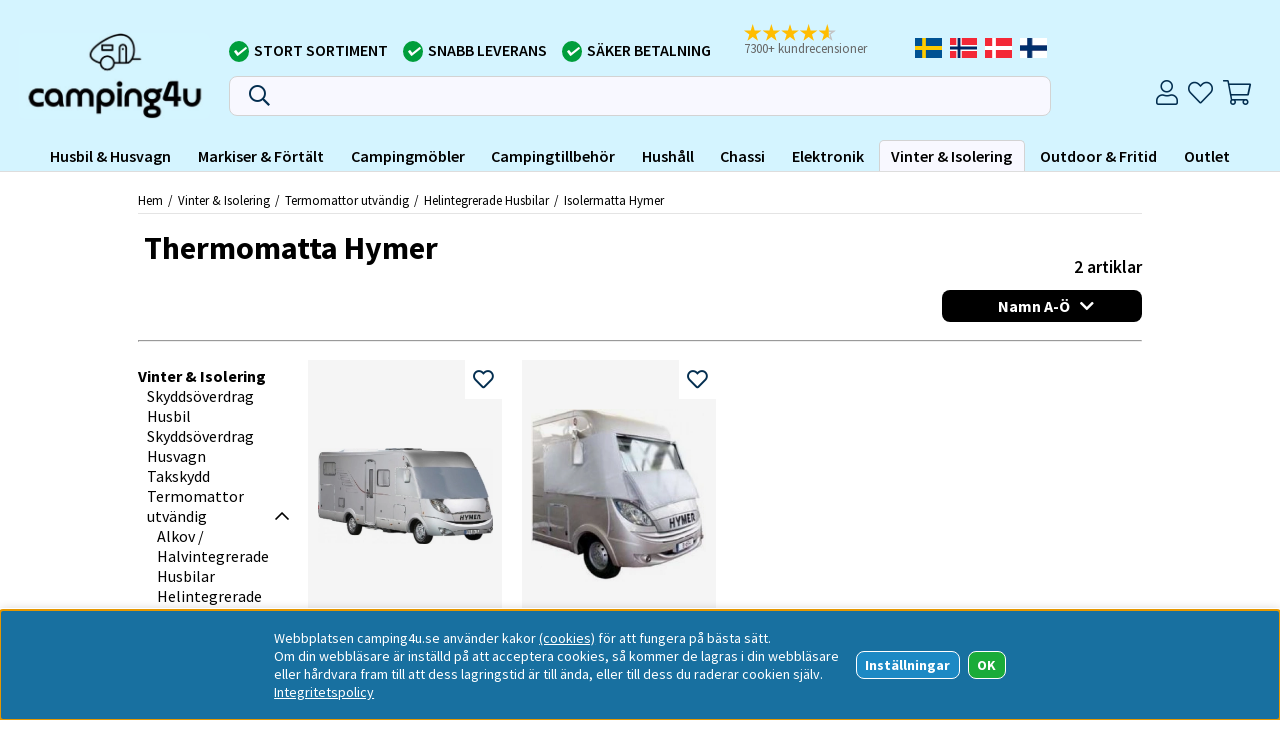

--- FILE ---
content_type: text/html; charset=UTF-8
request_url: https://www.camping4u.se/sv/artiklar/vinter-isolering/thermomattor/helintegrerade-husbilar/isolermatta-hymer/index.html
body_size: 72705
content:
<!DOCTYPE html>
<html>
<head>
	<link rel="apple-touch-icon" sizes="180x180" href="/apple-touch-icon.png">
	<link rel="icon" type="image/png" sizes="32x32" href="/favicon-32x32.png">
	<link rel="icon" type="image/png" sizes="16x16" href="/favicon-16x16.png">
	<link rel="manifest" href="/site.webmanifest">
	<link rel="mask-icon" href="/safari-pinned-tab.svg" color="#5bbad5">
	<meta name="msapplication-TileColor" content="#da532c">
	<meta name="theme-color" content="#ffffff">
	<!-- Google Tag Manager -->
	<script>(function(w,d,s,l,i){w[l]=w[l]||[];w[l].push({'gtm.start':
	new Date().getTime(),event:'gtm.js'});var f=d.getElementsByTagName(s)[0],
	j=d.createElement(s),dl=l!='dataLayer'?'&l='+l:'';j.async=true;j.src=
	'https://www.googletagmanager.com/gtm.js?id='+i+dl;f.parentNode.insertBefore(j,f);
	})(window,document,'script','dataLayer','GTM-KL4RBSC');</script>
	<!-- End Google Tag Manager -->
	<title>Thermomatta Hymer - Köp på Campingtillbehör4u.se</title>
	<meta charset="utf-8">
	<meta name="description" content="Isolermatta till Hymer hittar du hos Camping4u.se. Vi erbjuder thermomattor från Wigo samt Hindermann. Perfekt för dig som behöver isolera vindrutan eller hela fronten på din Hymer husbil. ">
	<meta name="keywords" content="campingtillbehör, husvagn, husbil, husvagnstillbehör, husbilstillbehör, sundsvall, butik, tillbehör, reservdelar, förtält, camping, grill, backspegel, släp, taklucka, gasol, kundtjänst, kundservice, online, e-handel, ventilation, värme, camping4u">
	<meta name="robots" content="INDEX, FOLLOW">
	<meta name="revisit-after" content="14 days">
	<meta name="distribution" content="global">
	<meta http-equiv="expires" content="0">
	<meta name="theme-color" content="#000000" />
	<!-- disables Compatibility view IE -->
	<meta http-equiv="X-UA-Compatible" content="IE=9; IE=8; IE=7; IE=EDGE" />
	<!-- Responsive and mobile friendly stuff -->
	<meta name="HandheldFriendly" content="True">
	<meta name="viewport" content="initial-scale=1.0, maximum-scale=5.0, width=device-width">
	<meta name="apple-mobile-web-app-capable" content="yes" />
	<link rel="canonical" href="https://www.camping4u.se/sv/artiklar/vinter-isolering/thermomattor/helintegrerade-husbilar/isolermatta-hymer/index.html" />
	<meta property="og:description" content="..."/>
<meta property="og:image:width" content="200" />
<meta property="og:image:height" content="200" />
<meta property="og:image" content="https://www.campingtillbehor4u.se/bilder/artikelgrupper/579.jpg"/>
<meta property="og:title" content="Isolermatta Hymer"/>
<meta property="og:url" content="https://www.campingtillbehor4u.se/sv/artiklar/isolermatta-hymer/index.html"/>
<meta property="og:site_name" content="camping4u.se"/>


	<link rel="preload" as="font" href="/themes/assets/fonts/source-sans-pro-v21-latin-regular.woff2" onload="this.rel='font'" crossorigin>
	<link rel="preload" as="font" href="/themes/assets/fonts/source-sans-pro-v21-latin-700.woff2" onload="this.rel='font'" crossorigin>
	<link rel="preload" as="font" href="/themes/master/design/css/webfonts/fa-light-300.woff2" onload="this.rel='font'" crossorigin>
	<link rel="preload" as="font" href="/themes/master/design/css/webfonts/fa-regular-400.woff2" onload="this.rel='font'" crossorigin>
	<link rel="preload" as="font" href="/themes/master/design/css/webfonts/fa-solid-900.woff2" onload="this.rel='font'" crossorigin>

	<script type="text/javascript">
		if(/MSIE \d|Trident.*rv:/.test(navigator.userAgent)){
			document.write('<script src="/themes/master/design/script/ie11CustomProperties.js"><\/script><link rel="stylesheet" href="/themes/master/design/css/ie.css">');
		}
	</script>

	

<script nonce="GH-bc14OnbN-aZ6E_NntLULsD0T6-u6wvtXdXpPtOs0">/** FILE: /themes/default/design/script/jquery.min.3.4.1.js **/
!function(e,t){"use strict";"object"==typeof module&&"object"==typeof module.exports?module.exports=e.document?t(e,!0):function(e){if(!e.document)throw new Error("jQuery requires a window with a document");return t(e)}:t(e)}("undefined"!=typeof window?window:this,function(C,e){"use strict";var t=[],E=C.document,r=Object.getPrototypeOf,s=t.slice,g=t.concat,u=t.push,i=t.indexOf,n={},o=n.toString,v=n.hasOwnProperty,a=v.toString,l=a.call(Object),y={},m=function(e){return"function"==typeof e&&"number"!=typeof e.nodeType},x=function(e){return null!=e&&e===e.window},c={type:!0,src:!0,nonce:!0,noModule:!0};function b(e,t,n){var r,i,o=(n=n||E).createElement("script");if(o.text=e,t)for(r in c)(i=t[r]||t.getAttribute&&t.getAttribute(r))&&o.setAttribute(r,i);n.head.appendChild(o).parentNode.removeChild(o)}function w(e){return null==e?e+"":"object"==typeof e||"function"==typeof e?n[o.call(e)]||"object":typeof e}var f="3.4.1",k=function(e,t){return new k.fn.init(e,t)},p=/^[\s\uFEFF\xA0]+|[\s\uFEFF\xA0]+$/g;function d(e){var t=!!e&&"length"in e&&e.length,n=w(e);return!m(e)&&!x(e)&&("array"===n||0===t||"number"==typeof t&&0<t&&t-1 in e)}k.fn=k.prototype={jquery:f,constructor:k,length:0,toArray:function(){return s.call(this)},get:function(e){return null==e?s.call(this):e<0?this[e+this.length]:this[e]},pushStack:function(e){var t=k.merge(this.constructor(),e);return t.prevObject=this,t},each:function(e){return k.each(this,e)},map:function(n){return this.pushStack(k.map(this,function(e,t){return n.call(e,t,e)}))},slice:function(){return this.pushStack(s.apply(this,arguments))},first:function(){return this.eq(0)},last:function(){return this.eq(-1)},eq:function(e){var t=this.length,n=+e+(e<0?t:0);return this.pushStack(0<=n&&n<t?[this[n]]:[])},end:function(){return this.prevObject||this.constructor()},push:u,sort:t.sort,splice:t.splice},k.extend=k.fn.extend=function(){var e,t,n,r,i,o,a=arguments[0]||{},s=1,u=arguments.length,l=!1;for("boolean"==typeof a&&(l=a,a=arguments[s]||{},s++),"object"==typeof a||m(a)||(a={}),s===u&&(a=this,s--);s<u;s++)if(null!=(e=arguments[s]))for(t in e)r=e[t],"__proto__"!==t&&a!==r&&(l&&r&&(k.isPlainObject(r)||(i=Array.isArray(r)))?(n=a[t],o=i&&!Array.isArray(n)?[]:i||k.isPlainObject(n)?n:{},i=!1,a[t]=k.extend(l,o,r)):void 0!==r&&(a[t]=r));return a},k.extend({expando:"jQuery"+(f+Math.random()).replace(/\D/g,""),isReady:!0,error:function(e){throw new Error(e)},noop:function(){},isPlainObject:function(e){var t,n;return!(!e||"[object Object]"!==o.call(e))&&(!(t=r(e))||"function"==typeof(n=v.call(t,"constructor")&&t.constructor)&&a.call(n)===l)},isEmptyObject:function(e){var t;for(t in e)return!1;return!0},globalEval:function(e,t){b(e,{nonce:t&&t.nonce})},each:function(e,t){var n,r=0;if(d(e)){for(n=e.length;r<n;r++)if(!1===t.call(e[r],r,e[r]))break}else for(r in e)if(!1===t.call(e[r],r,e[r]))break;return e},trim:function(e){return null==e?"":(e+"").replace(p,"")},makeArray:function(e,t){var n=t||[];return null!=e&&(d(Object(e))?k.merge(n,"string"==typeof e?[e]:e):u.call(n,e)),n},inArray:function(e,t,n){return null==t?-1:i.call(t,e,n)},merge:function(e,t){for(var n=+t.length,r=0,i=e.length;r<n;r++)e[i++]=t[r];return e.length=i,e},grep:function(e,t,n){for(var r=[],i=0,o=e.length,a=!n;i<o;i++)!t(e[i],i)!==a&&r.push(e[i]);return r},map:function(e,t,n){var r,i,o=0,a=[];if(d(e))for(r=e.length;o<r;o++)null!=(i=t(e[o],o,n))&&a.push(i);else for(o in e)null!=(i=t(e[o],o,n))&&a.push(i);return g.apply([],a)},guid:1,support:y}),"function"==typeof Symbol&&(k.fn[Symbol.iterator]=t[Symbol.iterator]),k.each("Boolean Number String Function Array Date RegExp Object Error Symbol".split(" "),function(e,t){n["[object "+t+"]"]=t.toLowerCase()});var h=function(n){var e,d,b,o,i,h,f,g,w,u,l,T,C,a,E,v,s,c,y,k="sizzle"+1*new Date,m=n.document,S=0,r=0,p=ue(),x=ue(),N=ue(),A=ue(),D=function(e,t){return e===t&&(l=!0),0},j={}.hasOwnProperty,t=[],q=t.pop,L=t.push,H=t.push,O=t.slice,P=function(e,t){for(var n=0,r=e.length;n<r;n++)if(e[n]===t)return n;return-1},R="checked|selected|async|autofocus|autoplay|controls|defer|disabled|hidden|ismap|loop|multiple|open|readonly|required|scoped",M="[\\x20\\t\\r\\n\\f]",I="(?:\\\\.|[\\w-]|[^\0-\\xa0])+",W="\\["+M+"*("+I+")(?:"+M+"*([*^$|!~]?=)"+M+"*(?:'((?:\\\\.|[^\\\\'])*)'|\"((?:\\\\.|[^\\\\\"])*)\"|("+I+"))|)"+M+"*\\]",$=":("+I+")(?:\\((('((?:\\\\.|[^\\\\'])*)'|\"((?:\\\\.|[^\\\\\"])*)\")|((?:\\\\.|[^\\\\()[\\]]|"+W+")*)|.*)\\)|)",F=new RegExp(M+"+","g"),B=new RegExp("^"+M+"+|((?:^|[^\\\\])(?:\\\\.)*)"+M+"+$","g"),_=new RegExp("^"+M+"*,"+M+"*"),z=new RegExp("^"+M+"*([>+~]|"+M+")"+M+"*"),U=new RegExp(M+"|>"),X=new RegExp($),V=new RegExp("^"+I+"$"),G={ID:new RegExp("^#("+I+")"),CLASS:new RegExp("^\\.("+I+")"),TAG:new RegExp("^("+I+"|[*])"),ATTR:new RegExp("^"+W),PSEUDO:new RegExp("^"+$),CHILD:new RegExp("^:(only|first|last|nth|nth-last)-(child|of-type)(?:\\("+M+"*(even|odd|(([+-]|)(\\d*)n|)"+M+"*(?:([+-]|)"+M+"*(\\d+)|))"+M+"*\\)|)","i"),bool:new RegExp("^(?:"+R+")$","i"),needsContext:new RegExp("^"+M+"*[>+~]|:(even|odd|eq|gt|lt|nth|first|last)(?:\\("+M+"*((?:-\\d)?\\d*)"+M+"*\\)|)(?=[^-]|$)","i")},Y=/HTML$/i,Q=/^(?:input|select|textarea|button)$/i,J=/^h\d$/i,K=/^[^{]+\{\s*\[native \w/,Z=/^(?:#([\w-]+)|(\w+)|\.([\w-]+))$/,ee=/[+~]/,te=new RegExp("\\\\([\\da-f]{1,6}"+M+"?|("+M+")|.)","ig"),ne=function(e,t,n){var r="0x"+t-65536;return r!=r||n?t:r<0?String.fromCharCode(r+65536):String.fromCharCode(r>>10|55296,1023&r|56320)},re=/([\0-\x1f\x7f]|^-?\d)|^-$|[^\0-\x1f\x7f-\uFFFF\w-]/g,ie=function(e,t){return t?"\0"===e?"\ufffd":e.slice(0,-1)+"\\"+e.charCodeAt(e.length-1).toString(16)+" ":"\\"+e},oe=function(){T()},ae=be(function(e){return!0===e.disabled&&"fieldset"===e.nodeName.toLowerCase()},{dir:"parentNode",next:"legend"});try{H.apply(t=O.call(m.childNodes),m.childNodes),t[m.childNodes.length].nodeType}catch(e){H={apply:t.length?function(e,t){L.apply(e,O.call(t))}:function(e,t){var n=e.length,r=0;while(e[n++]=t[r++]);e.length=n-1}}}function se(t,e,n,r){var i,o,a,s,u,l,c,f=e&&e.ownerDocument,p=e?e.nodeType:9;if(n=n||[],"string"!=typeof t||!t||1!==p&&9!==p&&11!==p)return n;if(!r&&((e?e.ownerDocument||e:m)!==C&&T(e),e=e||C,E)){if(11!==p&&(u=Z.exec(t)))if(i=u[1]){if(9===p){if(!(a=e.getElementById(i)))return n;if(a.id===i)return n.push(a),n}else if(f&&(a=f.getElementById(i))&&y(e,a)&&a.id===i)return n.push(a),n}else{if(u[2])return H.apply(n,e.getElementsByTagName(t)),n;if((i=u[3])&&d.getElementsByClassName&&e.getElementsByClassName)return H.apply(n,e.getElementsByClassName(i)),n}if(d.qsa&&!A[t+" "]&&(!v||!v.test(t))&&(1!==p||"object"!==e.nodeName.toLowerCase())){if(c=t,f=e,1===p&&U.test(t)){(s=e.getAttribute("id"))?s=s.replace(re,ie):e.setAttribute("id",s=k),o=(l=h(t)).length;while(o--)l[o]="#"+s+" "+xe(l[o]);c=l.join(","),f=ee.test(t)&&ye(e.parentNode)||e}try{return H.apply(n,f.querySelectorAll(c)),n}catch(e){A(t,!0)}finally{s===k&&e.removeAttribute("id")}}}return g(t.replace(B,"$1"),e,n,r)}function ue(){var r=[];return function e(t,n){return r.push(t+" ")>b.cacheLength&&delete e[r.shift()],e[t+" "]=n}}function le(e){return e[k]=!0,e}function ce(e){var t=C.createElement("fieldset");try{return!!e(t)}catch(e){return!1}finally{t.parentNode&&t.parentNode.removeChild(t),t=null}}function fe(e,t){var n=e.split("|"),r=n.length;while(r--)b.attrHandle[n[r]]=t}function pe(e,t){var n=t&&e,r=n&&1===e.nodeType&&1===t.nodeType&&e.sourceIndex-t.sourceIndex;if(r)return r;if(n)while(n=n.nextSibling)if(n===t)return-1;return e?1:-1}function de(t){return function(e){return"input"===e.nodeName.toLowerCase()&&e.type===t}}function he(n){return function(e){var t=e.nodeName.toLowerCase();return("input"===t||"button"===t)&&e.type===n}}function ge(t){return function(e){return"form"in e?e.parentNode&&!1===e.disabled?"label"in e?"label"in e.parentNode?e.parentNode.disabled===t:e.disabled===t:e.isDisabled===t||e.isDisabled!==!t&&ae(e)===t:e.disabled===t:"label"in e&&e.disabled===t}}function ve(a){return le(function(o){return o=+o,le(function(e,t){var n,r=a([],e.length,o),i=r.length;while(i--)e[n=r[i]]&&(e[n]=!(t[n]=e[n]))})})}function ye(e){return e&&"undefined"!=typeof e.getElementsByTagName&&e}for(e in d=se.support={},i=se.isXML=function(e){var t=e.namespaceURI,n=(e.ownerDocument||e).documentElement;return!Y.test(t||n&&n.nodeName||"HTML")},T=se.setDocument=function(e){var t,n,r=e?e.ownerDocument||e:m;return r!==C&&9===r.nodeType&&r.documentElement&&(a=(C=r).documentElement,E=!i(C),m!==C&&(n=C.defaultView)&&n.top!==n&&(n.addEventListener?n.addEventListener("unload",oe,!1):n.attachEvent&&n.attachEvent("onunload",oe)),d.attributes=ce(function(e){return e.className="i",!e.getAttribute("className")}),d.getElementsByTagName=ce(function(e){return e.appendChild(C.createComment("")),!e.getElementsByTagName("*").length}),d.getElementsByClassName=K.test(C.getElementsByClassName),d.getById=ce(function(e){return a.appendChild(e).id=k,!C.getElementsByName||!C.getElementsByName(k).length}),d.getById?(b.filter.ID=function(e){var t=e.replace(te,ne);return function(e){return e.getAttribute("id")===t}},b.find.ID=function(e,t){if("undefined"!=typeof t.getElementById&&E){var n=t.getElementById(e);return n?[n]:[]}}):(b.filter.ID=function(e){var n=e.replace(te,ne);return function(e){var t="undefined"!=typeof e.getAttributeNode&&e.getAttributeNode("id");return t&&t.value===n}},b.find.ID=function(e,t){if("undefined"!=typeof t.getElementById&&E){var n,r,i,o=t.getElementById(e);if(o){if((n=o.getAttributeNode("id"))&&n.value===e)return[o];i=t.getElementsByName(e),r=0;while(o=i[r++])if((n=o.getAttributeNode("id"))&&n.value===e)return[o]}return[]}}),b.find.TAG=d.getElementsByTagName?function(e,t){return"undefined"!=typeof t.getElementsByTagName?t.getElementsByTagName(e):d.qsa?t.querySelectorAll(e):void 0}:function(e,t){var n,r=[],i=0,o=t.getElementsByTagName(e);if("*"===e){while(n=o[i++])1===n.nodeType&&r.push(n);return r}return o},b.find.CLASS=d.getElementsByClassName&&function(e,t){if("undefined"!=typeof t.getElementsByClassName&&E)return t.getElementsByClassName(e)},s=[],v=[],(d.qsa=K.test(C.querySelectorAll))&&(ce(function(e){a.appendChild(e).innerHTML="<a id='"+k+"'></a><select id='"+k+"-\r\\' msallowcapture=''><option selected=''></option></select>",e.querySelectorAll("[msallowcapture^='']").length&&v.push("[*^$]="+M+"*(?:''|\"\")"),e.querySelectorAll("[selected]").length||v.push("\\["+M+"*(?:value|"+R+")"),e.querySelectorAll("[id~="+k+"-]").length||v.push("~="),e.querySelectorAll(":checked").length||v.push(":checked"),e.querySelectorAll("a#"+k+"+*").length||v.push(".#.+[+~]")}),ce(function(e){e.innerHTML="<a href='' disabled='disabled'></a><select disabled='disabled'><option/></select>";var t=C.createElement("input");t.setAttribute("type","hidden"),e.appendChild(t).setAttribute("name","D"),e.querySelectorAll("[name=d]").length&&v.push("name"+M+"*[*^$|!~]?="),2!==e.querySelectorAll(":enabled").length&&v.push(":enabled",":disabled"),a.appendChild(e).disabled=!0,2!==e.querySelectorAll(":disabled").length&&v.push(":enabled",":disabled"),e.querySelectorAll("*,:x"),v.push(",.*:")})),(d.matchesSelector=K.test(c=a.matches||a.webkitMatchesSelector||a.mozMatchesSelector||a.oMatchesSelector||a.msMatchesSelector))&&ce(function(e){d.disconnectedMatch=c.call(e,"*"),c.call(e,"[s!='']:x"),s.push("!=",$)}),v=v.length&&new RegExp(v.join("|")),s=s.length&&new RegExp(s.join("|")),t=K.test(a.compareDocumentPosition),y=t||K.test(a.contains)?function(e,t){var n=9===e.nodeType?e.documentElement:e,r=t&&t.parentNode;return e===r||!(!r||1!==r.nodeType||!(n.contains?n.contains(r):e.compareDocumentPosition&&16&e.compareDocumentPosition(r)))}:function(e,t){if(t)while(t=t.parentNode)if(t===e)return!0;return!1},D=t?function(e,t){if(e===t)return l=!0,0;var n=!e.compareDocumentPosition-!t.compareDocumentPosition;return n||(1&(n=(e.ownerDocument||e)===(t.ownerDocument||t)?e.compareDocumentPosition(t):1)||!d.sortDetached&&t.compareDocumentPosition(e)===n?e===C||e.ownerDocument===m&&y(m,e)?-1:t===C||t.ownerDocument===m&&y(m,t)?1:u?P(u,e)-P(u,t):0:4&n?-1:1)}:function(e,t){if(e===t)return l=!0,0;var n,r=0,i=e.parentNode,o=t.parentNode,a=[e],s=[t];if(!i||!o)return e===C?-1:t===C?1:i?-1:o?1:u?P(u,e)-P(u,t):0;if(i===o)return pe(e,t);n=e;while(n=n.parentNode)a.unshift(n);n=t;while(n=n.parentNode)s.unshift(n);while(a[r]===s[r])r++;return r?pe(a[r],s[r]):a[r]===m?-1:s[r]===m?1:0}),C},se.matches=function(e,t){return se(e,null,null,t)},se.matchesSelector=function(e,t){if((e.ownerDocument||e)!==C&&T(e),d.matchesSelector&&E&&!A[t+" "]&&(!s||!s.test(t))&&(!v||!v.test(t)))try{var n=c.call(e,t);if(n||d.disconnectedMatch||e.document&&11!==e.document.nodeType)return n}catch(e){A(t,!0)}return 0<se(t,C,null,[e]).length},se.contains=function(e,t){return(e.ownerDocument||e)!==C&&T(e),y(e,t)},se.attr=function(e,t){(e.ownerDocument||e)!==C&&T(e);var n=b.attrHandle[t.toLowerCase()],r=n&&j.call(b.attrHandle,t.toLowerCase())?n(e,t,!E):void 0;return void 0!==r?r:d.attributes||!E?e.getAttribute(t):(r=e.getAttributeNode(t))&&r.specified?r.value:null},se.escape=function(e){return(e+"").replace(re,ie)},se.error=function(e){throw new Error("Syntax error, unrecognized expression: "+e)},se.uniqueSort=function(e){var t,n=[],r=0,i=0;if(l=!d.detectDuplicates,u=!d.sortStable&&e.slice(0),e.sort(D),l){while(t=e[i++])t===e[i]&&(r=n.push(i));while(r--)e.splice(n[r],1)}return u=null,e},o=se.getText=function(e){var t,n="",r=0,i=e.nodeType;if(i){if(1===i||9===i||11===i){if("string"==typeof e.textContent)return e.textContent;for(e=e.firstChild;e;e=e.nextSibling)n+=o(e)}else if(3===i||4===i)return e.nodeValue}else while(t=e[r++])n+=o(t);return n},(b=se.selectors={cacheLength:50,createPseudo:le,match:G,attrHandle:{},find:{},relative:{">":{dir:"parentNode",first:!0}," ":{dir:"parentNode"},"+":{dir:"previousSibling",first:!0},"~":{dir:"previousSibling"}},preFilter:{ATTR:function(e){return e[1]=e[1].replace(te,ne),e[3]=(e[3]||e[4]||e[5]||"").replace(te,ne),"~="===e[2]&&(e[3]=" "+e[3]+" "),e.slice(0,4)},CHILD:function(e){return e[1]=e[1].toLowerCase(),"nth"===e[1].slice(0,3)?(e[3]||se.error(e[0]),e[4]=+(e[4]?e[5]+(e[6]||1):2*("even"===e[3]||"odd"===e[3])),e[5]=+(e[7]+e[8]||"odd"===e[3])):e[3]&&se.error(e[0]),e},PSEUDO:function(e){var t,n=!e[6]&&e[2];return G.CHILD.test(e[0])?null:(e[3]?e[2]=e[4]||e[5]||"":n&&X.test(n)&&(t=h(n,!0))&&(t=n.indexOf(")",n.length-t)-n.length)&&(e[0]=e[0].slice(0,t),e[2]=n.slice(0,t)),e.slice(0,3))}},filter:{TAG:function(e){var t=e.replace(te,ne).toLowerCase();return"*"===e?function(){return!0}:function(e){return e.nodeName&&e.nodeName.toLowerCase()===t}},CLASS:function(e){var t=p[e+" "];return t||(t=new RegExp("(^|"+M+")"+e+"("+M+"|$)"))&&p(e,function(e){return t.test("string"==typeof e.className&&e.className||"undefined"!=typeof e.getAttribute&&e.getAttribute("class")||"")})},ATTR:function(n,r,i){return function(e){var t=se.attr(e,n);return null==t?"!="===r:!r||(t+="","="===r?t===i:"!="===r?t!==i:"^="===r?i&&0===t.indexOf(i):"*="===r?i&&-1<t.indexOf(i):"$="===r?i&&t.slice(-i.length)===i:"~="===r?-1<(" "+t.replace(F," ")+" ").indexOf(i):"|="===r&&(t===i||t.slice(0,i.length+1)===i+"-"))}},CHILD:function(h,e,t,g,v){var y="nth"!==h.slice(0,3),m="last"!==h.slice(-4),x="of-type"===e;return 1===g&&0===v?function(e){return!!e.parentNode}:function(e,t,n){var r,i,o,a,s,u,l=y!==m?"nextSibling":"previousSibling",c=e.parentNode,f=x&&e.nodeName.toLowerCase(),p=!n&&!x,d=!1;if(c){if(y){while(l){a=e;while(a=a[l])if(x?a.nodeName.toLowerCase()===f:1===a.nodeType)return!1;u=l="only"===h&&!u&&"nextSibling"}return!0}if(u=[m?c.firstChild:c.lastChild],m&&p){d=(s=(r=(i=(o=(a=c)[k]||(a[k]={}))[a.uniqueID]||(o[a.uniqueID]={}))[h]||[])[0]===S&&r[1])&&r[2],a=s&&c.childNodes[s];while(a=++s&&a&&a[l]||(d=s=0)||u.pop())if(1===a.nodeType&&++d&&a===e){i[h]=[S,s,d];break}}else if(p&&(d=s=(r=(i=(o=(a=e)[k]||(a[k]={}))[a.uniqueID]||(o[a.uniqueID]={}))[h]||[])[0]===S&&r[1]),!1===d)while(a=++s&&a&&a[l]||(d=s=0)||u.pop())if((x?a.nodeName.toLowerCase()===f:1===a.nodeType)&&++d&&(p&&((i=(o=a[k]||(a[k]={}))[a.uniqueID]||(o[a.uniqueID]={}))[h]=[S,d]),a===e))break;return(d-=v)===g||d%g==0&&0<=d/g}}},PSEUDO:function(e,o){var t,a=b.pseudos[e]||b.setFilters[e.toLowerCase()]||se.error("unsupported pseudo: "+e);return a[k]?a(o):1<a.length?(t=[e,e,"",o],b.setFilters.hasOwnProperty(e.toLowerCase())?le(function(e,t){var n,r=a(e,o),i=r.length;while(i--)e[n=P(e,r[i])]=!(t[n]=r[i])}):function(e){return a(e,0,t)}):a}},pseudos:{not:le(function(e){var r=[],i=[],s=f(e.replace(B,"$1"));return s[k]?le(function(e,t,n,r){var i,o=s(e,null,r,[]),a=e.length;while(a--)(i=o[a])&&(e[a]=!(t[a]=i))}):function(e,t,n){return r[0]=e,s(r,null,n,i),r[0]=null,!i.pop()}}),has:le(function(t){return function(e){return 0<se(t,e).length}}),contains:le(function(t){return t=t.replace(te,ne),function(e){return-1<(e.textContent||o(e)).indexOf(t)}}),lang:le(function(n){return V.test(n||"")||se.error("unsupported lang: "+n),n=n.replace(te,ne).toLowerCase(),function(e){var t;do{if(t=E?e.lang:e.getAttribute("xml:lang")||e.getAttribute("lang"))return(t=t.toLowerCase())===n||0===t.indexOf(n+"-")}while((e=e.parentNode)&&1===e.nodeType);return!1}}),target:function(e){var t=n.location&&n.location.hash;return t&&t.slice(1)===e.id},root:function(e){return e===a},focus:function(e){return e===C.activeElement&&(!C.hasFocus||C.hasFocus())&&!!(e.type||e.href||~e.tabIndex)},enabled:ge(!1),disabled:ge(!0),checked:function(e){var t=e.nodeName.toLowerCase();return"input"===t&&!!e.checked||"option"===t&&!!e.selected},selected:function(e){return e.parentNode&&e.parentNode.selectedIndex,!0===e.selected},empty:function(e){for(e=e.firstChild;e;e=e.nextSibling)if(e.nodeType<6)return!1;return!0},parent:function(e){return!b.pseudos.empty(e)},header:function(e){return J.test(e.nodeName)},input:function(e){return Q.test(e.nodeName)},button:function(e){var t=e.nodeName.toLowerCase();return"input"===t&&"button"===e.type||"button"===t},text:function(e){var t;return"input"===e.nodeName.toLowerCase()&&"text"===e.type&&(null==(t=e.getAttribute("type"))||"text"===t.toLowerCase())},first:ve(function(){return[0]}),last:ve(function(e,t){return[t-1]}),eq:ve(function(e,t,n){return[n<0?n+t:n]}),even:ve(function(e,t){for(var n=0;n<t;n+=2)e.push(n);return e}),odd:ve(function(e,t){for(var n=1;n<t;n+=2)e.push(n);return e}),lt:ve(function(e,t,n){for(var r=n<0?n+t:t<n?t:n;0<=--r;)e.push(r);return e}),gt:ve(function(e,t,n){for(var r=n<0?n+t:n;++r<t;)e.push(r);return e})}}).pseudos.nth=b.pseudos.eq,{radio:!0,checkbox:!0,file:!0,password:!0,image:!0})b.pseudos[e]=de(e);for(e in{submit:!0,reset:!0})b.pseudos[e]=he(e);function me(){}function xe(e){for(var t=0,n=e.length,r="";t<n;t++)r+=e[t].value;return r}function be(s,e,t){var u=e.dir,l=e.next,c=l||u,f=t&&"parentNode"===c,p=r++;return e.first?function(e,t,n){while(e=e[u])if(1===e.nodeType||f)return s(e,t,n);return!1}:function(e,t,n){var r,i,o,a=[S,p];if(n){while(e=e[u])if((1===e.nodeType||f)&&s(e,t,n))return!0}else while(e=e[u])if(1===e.nodeType||f)if(i=(o=e[k]||(e[k]={}))[e.uniqueID]||(o[e.uniqueID]={}),l&&l===e.nodeName.toLowerCase())e=e[u]||e;else{if((r=i[c])&&r[0]===S&&r[1]===p)return a[2]=r[2];if((i[c]=a)[2]=s(e,t,n))return!0}return!1}}function we(i){return 1<i.length?function(e,t,n){var r=i.length;while(r--)if(!i[r](e,t,n))return!1;return!0}:i[0]}function Te(e,t,n,r,i){for(var o,a=[],s=0,u=e.length,l=null!=t;s<u;s++)(o=e[s])&&(n&&!n(o,r,i)||(a.push(o),l&&t.push(s)));return a}function Ce(d,h,g,v,y,e){return v&&!v[k]&&(v=Ce(v)),y&&!y[k]&&(y=Ce(y,e)),le(function(e,t,n,r){var i,o,a,s=[],u=[],l=t.length,c=e||function(e,t,n){for(var r=0,i=t.length;r<i;r++)se(e,t[r],n);return n}(h||"*",n.nodeType?[n]:n,[]),f=!d||!e&&h?c:Te(c,s,d,n,r),p=g?y||(e?d:l||v)?[]:t:f;if(g&&g(f,p,n,r),v){i=Te(p,u),v(i,[],n,r),o=i.length;while(o--)(a=i[o])&&(p[u[o]]=!(f[u[o]]=a))}if(e){if(y||d){if(y){i=[],o=p.length;while(o--)(a=p[o])&&i.push(f[o]=a);y(null,p=[],i,r)}o=p.length;while(o--)(a=p[o])&&-1<(i=y?P(e,a):s[o])&&(e[i]=!(t[i]=a))}}else p=Te(p===t?p.splice(l,p.length):p),y?y(null,t,p,r):H.apply(t,p)})}function Ee(e){for(var i,t,n,r=e.length,o=b.relative[e[0].type],a=o||b.relative[" "],s=o?1:0,u=be(function(e){return e===i},a,!0),l=be(function(e){return-1<P(i,e)},a,!0),c=[function(e,t,n){var r=!o&&(n||t!==w)||((i=t).nodeType?u(e,t,n):l(e,t,n));return i=null,r}];s<r;s++)if(t=b.relative[e[s].type])c=[be(we(c),t)];else{if((t=b.filter[e[s].type].apply(null,e[s].matches))[k]){for(n=++s;n<r;n++)if(b.relative[e[n].type])break;return Ce(1<s&&we(c),1<s&&xe(e.slice(0,s-1).concat({value:" "===e[s-2].type?"*":""})).replace(B,"$1"),t,s<n&&Ee(e.slice(s,n)),n<r&&Ee(e=e.slice(n)),n<r&&xe(e))}c.push(t)}return we(c)}return me.prototype=b.filters=b.pseudos,b.setFilters=new me,h=se.tokenize=function(e,t){var n,r,i,o,a,s,u,l=x[e+" "];if(l)return t?0:l.slice(0);a=e,s=[],u=b.preFilter;while(a){for(o in n&&!(r=_.exec(a))||(r&&(a=a.slice(r[0].length)||a),s.push(i=[])),n=!1,(r=z.exec(a))&&(n=r.shift(),i.push({value:n,type:r[0].replace(B," ")}),a=a.slice(n.length)),b.filter)!(r=G[o].exec(a))||u[o]&&!(r=u[o](r))||(n=r.shift(),i.push({value:n,type:o,matches:r}),a=a.slice(n.length));if(!n)break}return t?a.length:a?se.error(e):x(e,s).slice(0)},f=se.compile=function(e,t){var n,v,y,m,x,r,i=[],o=[],a=N[e+" "];if(!a){t||(t=h(e)),n=t.length;while(n--)(a=Ee(t[n]))[k]?i.push(a):o.push(a);(a=N(e,(v=o,m=0<(y=i).length,x=0<v.length,r=function(e,t,n,r,i){var o,a,s,u=0,l="0",c=e&&[],f=[],p=w,d=e||x&&b.find.TAG("*",i),h=S+=null==p?1:Math.random()||.1,g=d.length;for(i&&(w=t===C||t||i);l!==g&&null!=(o=d[l]);l++){if(x&&o){a=0,t||o.ownerDocument===C||(T(o),n=!E);while(s=v[a++])if(s(o,t||C,n)){r.push(o);break}i&&(S=h)}m&&((o=!s&&o)&&u--,e&&c.push(o))}if(u+=l,m&&l!==u){a=0;while(s=y[a++])s(c,f,t,n);if(e){if(0<u)while(l--)c[l]||f[l]||(f[l]=q.call(r));f=Te(f)}H.apply(r,f),i&&!e&&0<f.length&&1<u+y.length&&se.uniqueSort(r)}return i&&(S=h,w=p),c},m?le(r):r))).selector=e}return a},g=se.select=function(e,t,n,r){var i,o,a,s,u,l="function"==typeof e&&e,c=!r&&h(e=l.selector||e);if(n=n||[],1===c.length){if(2<(o=c[0]=c[0].slice(0)).length&&"ID"===(a=o[0]).type&&9===t.nodeType&&E&&b.relative[o[1].type]){if(!(t=(b.find.ID(a.matches[0].replace(te,ne),t)||[])[0]))return n;l&&(t=t.parentNode),e=e.slice(o.shift().value.length)}i=G.needsContext.test(e)?0:o.length;while(i--){if(a=o[i],b.relative[s=a.type])break;if((u=b.find[s])&&(r=u(a.matches[0].replace(te,ne),ee.test(o[0].type)&&ye(t.parentNode)||t))){if(o.splice(i,1),!(e=r.length&&xe(o)))return H.apply(n,r),n;break}}}return(l||f(e,c))(r,t,!E,n,!t||ee.test(e)&&ye(t.parentNode)||t),n},d.sortStable=k.split("").sort(D).join("")===k,d.detectDuplicates=!!l,T(),d.sortDetached=ce(function(e){return 1&e.compareDocumentPosition(C.createElement("fieldset"))}),ce(function(e){return e.innerHTML="<a href='#'></a>","#"===e.firstChild.getAttribute("href")})||fe("type|href|height|width",function(e,t,n){if(!n)return e.getAttribute(t,"type"===t.toLowerCase()?1:2)}),d.attributes&&ce(function(e){return e.innerHTML="<input/>",e.firstChild.setAttribute("value",""),""===e.firstChild.getAttribute("value")})||fe("value",function(e,t,n){if(!n&&"input"===e.nodeName.toLowerCase())return e.defaultValue}),ce(function(e){return null==e.getAttribute("disabled")})||fe(R,function(e,t,n){var r;if(!n)return!0===e[t]?t.toLowerCase():(r=e.getAttributeNode(t))&&r.specified?r.value:null}),se}(C);k.find=h,k.expr=h.selectors,k.expr[":"]=k.expr.pseudos,k.uniqueSort=k.unique=h.uniqueSort,k.text=h.getText,k.isXMLDoc=h.isXML,k.contains=h.contains,k.escapeSelector=h.escape;var T=function(e,t,n){var r=[],i=void 0!==n;while((e=e[t])&&9!==e.nodeType)if(1===e.nodeType){if(i&&k(e).is(n))break;r.push(e)}return r},S=function(e,t){for(var n=[];e;e=e.nextSibling)1===e.nodeType&&e!==t&&n.push(e);return n},N=k.expr.match.needsContext;function A(e,t){return e.nodeName&&e.nodeName.toLowerCase()===t.toLowerCase()}var D=/^<([a-z][^\/\0>:\x20\t\r\n\f]*)[\x20\t\r\n\f]*\/?>(?:<\/\1>|)$/i;function j(e,n,r){return m(n)?k.grep(e,function(e,t){return!!n.call(e,t,e)!==r}):n.nodeType?k.grep(e,function(e){return e===n!==r}):"string"!=typeof n?k.grep(e,function(e){return-1<i.call(n,e)!==r}):k.filter(n,e,r)}k.filter=function(e,t,n){var r=t[0];return n&&(e=":not("+e+")"),1===t.length&&1===r.nodeType?k.find.matchesSelector(r,e)?[r]:[]:k.find.matches(e,k.grep(t,function(e){return 1===e.nodeType}))},k.fn.extend({find:function(e){var t,n,r=this.length,i=this;if("string"!=typeof e)return this.pushStack(k(e).filter(function(){for(t=0;t<r;t++)if(k.contains(i[t],this))return!0}));for(n=this.pushStack([]),t=0;t<r;t++)k.find(e,i[t],n);return 1<r?k.uniqueSort(n):n},filter:function(e){return this.pushStack(j(this,e||[],!1))},not:function(e){return this.pushStack(j(this,e||[],!0))},is:function(e){return!!j(this,"string"==typeof e&&N.test(e)?k(e):e||[],!1).length}});var q,L=/^(?:\s*(<[\w\W]+>)[^>]*|#([\w-]+))$/;(k.fn.init=function(e,t,n){var r,i;if(!e)return this;if(n=n||q,"string"==typeof e){if(!(r="<"===e[0]&&">"===e[e.length-1]&&3<=e.length?[null,e,null]:L.exec(e))||!r[1]&&t)return!t||t.jquery?(t||n).find(e):this.constructor(t).find(e);if(r[1]){if(t=t instanceof k?t[0]:t,k.merge(this,k.parseHTML(r[1],t&&t.nodeType?t.ownerDocument||t:E,!0)),D.test(r[1])&&k.isPlainObject(t))for(r in t)m(this[r])?this[r](t[r]):this.attr(r,t[r]);return this}return(i=E.getElementById(r[2]))&&(this[0]=i,this.length=1),this}return e.nodeType?(this[0]=e,this.length=1,this):m(e)?void 0!==n.ready?n.ready(e):e(k):k.makeArray(e,this)}).prototype=k.fn,q=k(E);var H=/^(?:parents|prev(?:Until|All))/,O={children:!0,contents:!0,next:!0,prev:!0};function P(e,t){while((e=e[t])&&1!==e.nodeType);return e}k.fn.extend({has:function(e){var t=k(e,this),n=t.length;return this.filter(function(){for(var e=0;e<n;e++)if(k.contains(this,t[e]))return!0})},closest:function(e,t){var n,r=0,i=this.length,o=[],a="string"!=typeof e&&k(e);if(!N.test(e))for(;r<i;r++)for(n=this[r];n&&n!==t;n=n.parentNode)if(n.nodeType<11&&(a?-1<a.index(n):1===n.nodeType&&k.find.matchesSelector(n,e))){o.push(n);break}return this.pushStack(1<o.length?k.uniqueSort(o):o)},index:function(e){return e?"string"==typeof e?i.call(k(e),this[0]):i.call(this,e.jquery?e[0]:e):this[0]&&this[0].parentNode?this.first().prevAll().length:-1},add:function(e,t){return this.pushStack(k.uniqueSort(k.merge(this.get(),k(e,t))))},addBack:function(e){return this.add(null==e?this.prevObject:this.prevObject.filter(e))}}),k.each({parent:function(e){var t=e.parentNode;return t&&11!==t.nodeType?t:null},parents:function(e){return T(e,"parentNode")},parentsUntil:function(e,t,n){return T(e,"parentNode",n)},next:function(e){return P(e,"nextSibling")},prev:function(e){return P(e,"previousSibling")},nextAll:function(e){return T(e,"nextSibling")},prevAll:function(e){return T(e,"previousSibling")},nextUntil:function(e,t,n){return T(e,"nextSibling",n)},prevUntil:function(e,t,n){return T(e,"previousSibling",n)},siblings:function(e){return S((e.parentNode||{}).firstChild,e)},children:function(e){return S(e.firstChild)},contents:function(e){return"undefined"!=typeof e.contentDocument?e.contentDocument:(A(e,"template")&&(e=e.content||e),k.merge([],e.childNodes))}},function(r,i){k.fn[r]=function(e,t){var n=k.map(this,i,e);return"Until"!==r.slice(-5)&&(t=e),t&&"string"==typeof t&&(n=k.filter(t,n)),1<this.length&&(O[r]||k.uniqueSort(n),H.test(r)&&n.reverse()),this.pushStack(n)}});var R=/[^\x20\t\r\n\f]+/g;function M(e){return e}function I(e){throw e}function W(e,t,n,r){var i;try{e&&m(i=e.promise)?i.call(e).done(t).fail(n):e&&m(i=e.then)?i.call(e,t,n):t.apply(void 0,[e].slice(r))}catch(e){n.apply(void 0,[e])}}k.Callbacks=function(r){var e,n;r="string"==typeof r?(e=r,n={},k.each(e.match(R)||[],function(e,t){n[t]=!0}),n):k.extend({},r);var i,t,o,a,s=[],u=[],l=-1,c=function(){for(a=a||r.once,o=i=!0;u.length;l=-1){t=u.shift();while(++l<s.length)!1===s[l].apply(t[0],t[1])&&r.stopOnFalse&&(l=s.length,t=!1)}r.memory||(t=!1),i=!1,a&&(s=t?[]:"")},f={add:function(){return s&&(t&&!i&&(l=s.length-1,u.push(t)),function n(e){k.each(e,function(e,t){m(t)?r.unique&&f.has(t)||s.push(t):t&&t.length&&"string"!==w(t)&&n(t)})}(arguments),t&&!i&&c()),this},remove:function(){return k.each(arguments,function(e,t){var n;while(-1<(n=k.inArray(t,s,n)))s.splice(n,1),n<=l&&l--}),this},has:function(e){return e?-1<k.inArray(e,s):0<s.length},empty:function(){return s&&(s=[]),this},disable:function(){return a=u=[],s=t="",this},disabled:function(){return!s},lock:function(){return a=u=[],t||i||(s=t=""),this},locked:function(){return!!a},fireWith:function(e,t){return a||(t=[e,(t=t||[]).slice?t.slice():t],u.push(t),i||c()),this},fire:function(){return f.fireWith(this,arguments),this},fired:function(){return!!o}};return f},k.extend({Deferred:function(e){var o=[["notify","progress",k.Callbacks("memory"),k.Callbacks("memory"),2],["resolve","done",k.Callbacks("once memory"),k.Callbacks("once memory"),0,"resolved"],["reject","fail",k.Callbacks("once memory"),k.Callbacks("once memory"),1,"rejected"]],i="pending",a={state:function(){return i},always:function(){return s.done(arguments).fail(arguments),this},"catch":function(e){return a.then(null,e)},pipe:function(){var i=arguments;return k.Deferred(function(r){k.each(o,function(e,t){var n=m(i[t[4]])&&i[t[4]];s[t[1]](function(){var e=n&&n.apply(this,arguments);e&&m(e.promise)?e.promise().progress(r.notify).done(r.resolve).fail(r.reject):r[t[0]+"With"](this,n?[e]:arguments)})}),i=null}).promise()},then:function(t,n,r){var u=0;function l(i,o,a,s){return function(){var n=this,r=arguments,e=function(){var e,t;if(!(i<u)){if((e=a.apply(n,r))===o.promise())throw new TypeError("Thenable self-resolution");t=e&&("object"==typeof e||"function"==typeof e)&&e.then,m(t)?s?t.call(e,l(u,o,M,s),l(u,o,I,s)):(u++,t.call(e,l(u,o,M,s),l(u,o,I,s),l(u,o,M,o.notifyWith))):(a!==M&&(n=void 0,r=[e]),(s||o.resolveWith)(n,r))}},t=s?e:function(){try{e()}catch(e){k.Deferred.exceptionHook&&k.Deferred.exceptionHook(e,t.stackTrace),u<=i+1&&(a!==I&&(n=void 0,r=[e]),o.rejectWith(n,r))}};i?t():(k.Deferred.getStackHook&&(t.stackTrace=k.Deferred.getStackHook()),C.setTimeout(t))}}return k.Deferred(function(e){o[0][3].add(l(0,e,m(r)?r:M,e.notifyWith)),o[1][3].add(l(0,e,m(t)?t:M)),o[2][3].add(l(0,e,m(n)?n:I))}).promise()},promise:function(e){return null!=e?k.extend(e,a):a}},s={};return k.each(o,function(e,t){var n=t[2],r=t[5];a[t[1]]=n.add,r&&n.add(function(){i=r},o[3-e][2].disable,o[3-e][3].disable,o[0][2].lock,o[0][3].lock),n.add(t[3].fire),s[t[0]]=function(){return s[t[0]+"With"](this===s?void 0:this,arguments),this},s[t[0]+"With"]=n.fireWith}),a.promise(s),e&&e.call(s,s),s},when:function(e){var n=arguments.length,t=n,r=Array(t),i=s.call(arguments),o=k.Deferred(),a=function(t){return function(e){r[t]=this,i[t]=1<arguments.length?s.call(arguments):e,--n||o.resolveWith(r,i)}};if(n<=1&&(W(e,o.done(a(t)).resolve,o.reject,!n),"pending"===o.state()||m(i[t]&&i[t].then)))return o.then();while(t--)W(i[t],a(t),o.reject);return o.promise()}});var $=/^(Eval|Internal|Range|Reference|Syntax|Type|URI)Error$/;k.Deferred.exceptionHook=function(e,t){C.console&&C.console.warn&&e&&$.test(e.name)&&C.console.warn("jQuery.Deferred exception: "+e.message,e.stack,t)},k.readyException=function(e){C.setTimeout(function(){throw e})};var F=k.Deferred();function B(){E.removeEventListener("DOMContentLoaded",B),C.removeEventListener("load",B),k.ready()}k.fn.ready=function(e){return F.then(e)["catch"](function(e){k.readyException(e)}),this},k.extend({isReady:!1,readyWait:1,ready:function(e){(!0===e?--k.readyWait:k.isReady)||(k.isReady=!0)!==e&&0<--k.readyWait||F.resolveWith(E,[k])}}),k.ready.then=F.then,"complete"===E.readyState||"loading"!==E.readyState&&!E.documentElement.doScroll?C.setTimeout(k.ready):(E.addEventListener("DOMContentLoaded",B),C.addEventListener("load",B));var _=function(e,t,n,r,i,o,a){var s=0,u=e.length,l=null==n;if("object"===w(n))for(s in i=!0,n)_(e,t,s,n[s],!0,o,a);else if(void 0!==r&&(i=!0,m(r)||(a=!0),l&&(a?(t.call(e,r),t=null):(l=t,t=function(e,t,n){return l.call(k(e),n)})),t))for(;s<u;s++)t(e[s],n,a?r:r.call(e[s],s,t(e[s],n)));return i?e:l?t.call(e):u?t(e[0],n):o},z=/^-ms-/,U=/-([a-z])/g;function X(e,t){return t.toUpperCase()}function V(e){return e.replace(z,"ms-").replace(U,X)}var G=function(e){return 1===e.nodeType||9===e.nodeType||!+e.nodeType};function Y(){this.expando=k.expando+Y.uid++}Y.uid=1,Y.prototype={cache:function(e){var t=e[this.expando];return t||(t={},G(e)&&(e.nodeType?e[this.expando]=t:Object.defineProperty(e,this.expando,{value:t,configurable:!0}))),t},set:function(e,t,n){var r,i=this.cache(e);if("string"==typeof t)i[V(t)]=n;else for(r in t)i[V(r)]=t[r];return i},get:function(e,t){return void 0===t?this.cache(e):e[this.expando]&&e[this.expando][V(t)]},access:function(e,t,n){return void 0===t||t&&"string"==typeof t&&void 0===n?this.get(e,t):(this.set(e,t,n),void 0!==n?n:t)},remove:function(e,t){var n,r=e[this.expando];if(void 0!==r){if(void 0!==t){n=(t=Array.isArray(t)?t.map(V):(t=V(t))in r?[t]:t.match(R)||[]).length;while(n--)delete r[t[n]]}(void 0===t||k.isEmptyObject(r))&&(e.nodeType?e[this.expando]=void 0:delete e[this.expando])}},hasData:function(e){var t=e[this.expando];return void 0!==t&&!k.isEmptyObject(t)}};var Q=new Y,J=new Y,K=/^(?:\{[\w\W]*\}|\[[\w\W]*\])$/,Z=/[A-Z]/g;function ee(e,t,n){var r,i;if(void 0===n&&1===e.nodeType)if(r="data-"+t.replace(Z,"-$&").toLowerCase(),"string"==typeof(n=e.getAttribute(r))){try{n="true"===(i=n)||"false"!==i&&("null"===i?null:i===+i+""?+i:K.test(i)?JSON.parse(i):i)}catch(e){}J.set(e,t,n)}else n=void 0;return n}k.extend({hasData:function(e){return J.hasData(e)||Q.hasData(e)},data:function(e,t,n){return J.access(e,t,n)},removeData:function(e,t){J.remove(e,t)},_data:function(e,t,n){return Q.access(e,t,n)},_removeData:function(e,t){Q.remove(e,t)}}),k.fn.extend({data:function(n,e){var t,r,i,o=this[0],a=o&&o.attributes;if(void 0===n){if(this.length&&(i=J.get(o),1===o.nodeType&&!Q.get(o,"hasDataAttrs"))){t=a.length;while(t--)a[t]&&0===(r=a[t].name).indexOf("data-")&&(r=V(r.slice(5)),ee(o,r,i[r]));Q.set(o,"hasDataAttrs",!0)}return i}return"object"==typeof n?this.each(function(){J.set(this,n)}):_(this,function(e){var t;if(o&&void 0===e)return void 0!==(t=J.get(o,n))?t:void 0!==(t=ee(o,n))?t:void 0;this.each(function(){J.set(this,n,e)})},null,e,1<arguments.length,null,!0)},removeData:function(e){return this.each(function(){J.remove(this,e)})}}),k.extend({queue:function(e,t,n){var r;if(e)return t=(t||"fx")+"queue",r=Q.get(e,t),n&&(!r||Array.isArray(n)?r=Q.access(e,t,k.makeArray(n)):r.push(n)),r||[]},dequeue:function(e,t){t=t||"fx";var n=k.queue(e,t),r=n.length,i=n.shift(),o=k._queueHooks(e,t);"inprogress"===i&&(i=n.shift(),r--),i&&("fx"===t&&n.unshift("inprogress"),delete o.stop,i.call(e,function(){k.dequeue(e,t)},o)),!r&&o&&o.empty.fire()},_queueHooks:function(e,t){var n=t+"queueHooks";return Q.get(e,n)||Q.access(e,n,{empty:k.Callbacks("once memory").add(function(){Q.remove(e,[t+"queue",n])})})}}),k.fn.extend({queue:function(t,n){var e=2;return"string"!=typeof t&&(n=t,t="fx",e--),arguments.length<e?k.queue(this[0],t):void 0===n?this:this.each(function(){var e=k.queue(this,t,n);k._queueHooks(this,t),"fx"===t&&"inprogress"!==e[0]&&k.dequeue(this,t)})},dequeue:function(e){return this.each(function(){k.dequeue(this,e)})},clearQueue:function(e){return this.queue(e||"fx",[])},promise:function(e,t){var n,r=1,i=k.Deferred(),o=this,a=this.length,s=function(){--r||i.resolveWith(o,[o])};"string"!=typeof e&&(t=e,e=void 0),e=e||"fx";while(a--)(n=Q.get(o[a],e+"queueHooks"))&&n.empty&&(r++,n.empty.add(s));return s(),i.promise(t)}});var te=/[+-]?(?:\d*\.|)\d+(?:[eE][+-]?\d+|)/.source,ne=new RegExp("^(?:([+-])=|)("+te+")([a-z%]*)$","i"),re=["Top","Right","Bottom","Left"],ie=E.documentElement,oe=function(e){return k.contains(e.ownerDocument,e)},ae={composed:!0};ie.getRootNode&&(oe=function(e){return k.contains(e.ownerDocument,e)||e.getRootNode(ae)===e.ownerDocument});var se=function(e,t){return"none"===(e=t||e).style.display||""===e.style.display&&oe(e)&&"none"===k.css(e,"display")},ue=function(e,t,n,r){var i,o,a={};for(o in t)a[o]=e.style[o],e.style[o]=t[o];for(o in i=n.apply(e,r||[]),t)e.style[o]=a[o];return i};function le(e,t,n,r){var i,o,a=20,s=r?function(){return r.cur()}:function(){return k.css(e,t,"")},u=s(),l=n&&n[3]||(k.cssNumber[t]?"":"px"),c=e.nodeType&&(k.cssNumber[t]||"px"!==l&&+u)&&ne.exec(k.css(e,t));if(c&&c[3]!==l){u/=2,l=l||c[3],c=+u||1;while(a--)k.style(e,t,c+l),(1-o)*(1-(o=s()/u||.5))<=0&&(a=0),c/=o;c*=2,k.style(e,t,c+l),n=n||[]}return n&&(c=+c||+u||0,i=n[1]?c+(n[1]+1)*n[2]:+n[2],r&&(r.unit=l,r.start=c,r.end=i)),i}var ce={};function fe(e,t){for(var n,r,i,o,a,s,u,l=[],c=0,f=e.length;c<f;c++)(r=e[c]).style&&(n=r.style.display,t?("none"===n&&(l[c]=Q.get(r,"display")||null,l[c]||(r.style.display="")),""===r.style.display&&se(r)&&(l[c]=(u=a=o=void 0,a=(i=r).ownerDocument,s=i.nodeName,(u=ce[s])||(o=a.body.appendChild(a.createElement(s)),u=k.css(o,"display"),o.parentNode.removeChild(o),"none"===u&&(u="block"),ce[s]=u)))):"none"!==n&&(l[c]="none",Q.set(r,"display",n)));for(c=0;c<f;c++)null!=l[c]&&(e[c].style.display=l[c]);return e}k.fn.extend({show:function(){return fe(this,!0)},hide:function(){return fe(this)},toggle:function(e){return"boolean"==typeof e?e?this.show():this.hide():this.each(function(){se(this)?k(this).show():k(this).hide()})}});var pe=/^(?:checkbox|radio)$/i,de=/<([a-z][^\/\0>\x20\t\r\n\f]*)/i,he=/^$|^module$|\/(?:java|ecma)script/i,ge={option:[1,"<select multiple='multiple'>","</select>"],thead:[1,"<table>","</table>"],col:[2,"<table><colgroup>","</colgroup></table>"],tr:[2,"<table><tbody>","</tbody></table>"],td:[3,"<table><tbody><tr>","</tr></tbody></table>"],_default:[0,"",""]};function ve(e,t){var n;return n="undefined"!=typeof e.getElementsByTagName?e.getElementsByTagName(t||"*"):"undefined"!=typeof e.querySelectorAll?e.querySelectorAll(t||"*"):[],void 0===t||t&&A(e,t)?k.merge([e],n):n}function ye(e,t){for(var n=0,r=e.length;n<r;n++)Q.set(e[n],"globalEval",!t||Q.get(t[n],"globalEval"))}ge.optgroup=ge.option,ge.tbody=ge.tfoot=ge.colgroup=ge.caption=ge.thead,ge.th=ge.td;var me,xe,be=/<|&#?\w+;/;function we(e,t,n,r,i){for(var o,a,s,u,l,c,f=t.createDocumentFragment(),p=[],d=0,h=e.length;d<h;d++)if((o=e[d])||0===o)if("object"===w(o))k.merge(p,o.nodeType?[o]:o);else if(be.test(o)){a=a||f.appendChild(t.createElement("div")),s=(de.exec(o)||["",""])[1].toLowerCase(),u=ge[s]||ge._default,a.innerHTML=u[1]+k.htmlPrefilter(o)+u[2],c=u[0];while(c--)a=a.lastChild;k.merge(p,a.childNodes),(a=f.firstChild).textContent=""}else p.push(t.createTextNode(o));f.textContent="",d=0;while(o=p[d++])if(r&&-1<k.inArray(o,r))i&&i.push(o);else if(l=oe(o),a=ve(f.appendChild(o),"script"),l&&ye(a),n){c=0;while(o=a[c++])he.test(o.type||"")&&n.push(o)}return f}me=E.createDocumentFragment().appendChild(E.createElement("div")),(xe=E.createElement("input")).setAttribute("type","radio"),xe.setAttribute("checked","checked"),xe.setAttribute("name","t"),me.appendChild(xe),y.checkClone=me.cloneNode(!0).cloneNode(!0).lastChild.checked,me.innerHTML="<textarea>x</textarea>",y.noCloneChecked=!!me.cloneNode(!0).lastChild.defaultValue;var Te=/^key/,Ce=/^(?:mouse|pointer|contextmenu|drag|drop)|click/,Ee=/^([^.]*)(?:\.(.+)|)/;function ke(){return!0}function Se(){return!1}function Ne(e,t){return e===function(){try{return E.activeElement}catch(e){}}()==("focus"===t)}function Ae(e,t,n,r,i,o){var a,s;if("object"==typeof t){for(s in"string"!=typeof n&&(r=r||n,n=void 0),t)Ae(e,s,n,r,t[s],o);return e}if(null==r&&null==i?(i=n,r=n=void 0):null==i&&("string"==typeof n?(i=r,r=void 0):(i=r,r=n,n=void 0)),!1===i)i=Se;else if(!i)return e;return 1===o&&(a=i,(i=function(e){return k().off(e),a.apply(this,arguments)}).guid=a.guid||(a.guid=k.guid++)),e.each(function(){k.event.add(this,t,i,r,n)})}function De(e,i,o){o?(Q.set(e,i,!1),k.event.add(e,i,{namespace:!1,handler:function(e){var t,n,r=Q.get(this,i);if(1&e.isTrigger&&this[i]){if(r.length)(k.event.special[i]||{}).delegateType&&e.stopPropagation();else if(r=s.call(arguments),Q.set(this,i,r),t=o(this,i),this[i](),r!==(n=Q.get(this,i))||t?Q.set(this,i,!1):n={},r!==n)return e.stopImmediatePropagation(),e.preventDefault(),n.value}else r.length&&(Q.set(this,i,{value:k.event.trigger(k.extend(r[0],k.Event.prototype),r.slice(1),this)}),e.stopImmediatePropagation())}})):void 0===Q.get(e,i)&&k.event.add(e,i,ke)}k.event={global:{},add:function(t,e,n,r,i){var o,a,s,u,l,c,f,p,d,h,g,v=Q.get(t);if(v){n.handler&&(n=(o=n).handler,i=o.selector),i&&k.find.matchesSelector(ie,i),n.guid||(n.guid=k.guid++),(u=v.events)||(u=v.events={}),(a=v.handle)||(a=v.handle=function(e){return"undefined"!=typeof k&&k.event.triggered!==e.type?k.event.dispatch.apply(t,arguments):void 0}),l=(e=(e||"").match(R)||[""]).length;while(l--)d=g=(s=Ee.exec(e[l])||[])[1],h=(s[2]||"").split(".").sort(),d&&(f=k.event.special[d]||{},d=(i?f.delegateType:f.bindType)||d,f=k.event.special[d]||{},c=k.extend({type:d,origType:g,data:r,handler:n,guid:n.guid,selector:i,needsContext:i&&k.expr.match.needsContext.test(i),namespace:h.join(".")},o),(p=u[d])||((p=u[d]=[]).delegateCount=0,f.setup&&!1!==f.setup.call(t,r,h,a)||t.addEventListener&&t.addEventListener(d,a)),f.add&&(f.add.call(t,c),c.handler.guid||(c.handler.guid=n.guid)),i?p.splice(p.delegateCount++,0,c):p.push(c),k.event.global[d]=!0)}},remove:function(e,t,n,r,i){var o,a,s,u,l,c,f,p,d,h,g,v=Q.hasData(e)&&Q.get(e);if(v&&(u=v.events)){l=(t=(t||"").match(R)||[""]).length;while(l--)if(d=g=(s=Ee.exec(t[l])||[])[1],h=(s[2]||"").split(".").sort(),d){f=k.event.special[d]||{},p=u[d=(r?f.delegateType:f.bindType)||d]||[],s=s[2]&&new RegExp("(^|\\.)"+h.join("\\.(?:.*\\.|)")+"(\\.|$)"),a=o=p.length;while(o--)c=p[o],!i&&g!==c.origType||n&&n.guid!==c.guid||s&&!s.test(c.namespace)||r&&r!==c.selector&&("**"!==r||!c.selector)||(p.splice(o,1),c.selector&&p.delegateCount--,f.remove&&f.remove.call(e,c));a&&!p.length&&(f.teardown&&!1!==f.teardown.call(e,h,v.handle)||k.removeEvent(e,d,v.handle),delete u[d])}else for(d in u)k.event.remove(e,d+t[l],n,r,!0);k.isEmptyObject(u)&&Q.remove(e,"handle events")}},dispatch:function(e){var t,n,r,i,o,a,s=k.event.fix(e),u=new Array(arguments.length),l=(Q.get(this,"events")||{})[s.type]||[],c=k.event.special[s.type]||{};for(u[0]=s,t=1;t<arguments.length;t++)u[t]=arguments[t];if(s.delegateTarget=this,!c.preDispatch||!1!==c.preDispatch.call(this,s)){a=k.event.handlers.call(this,s,l),t=0;while((i=a[t++])&&!s.isPropagationStopped()){s.currentTarget=i.elem,n=0;while((o=i.handlers[n++])&&!s.isImmediatePropagationStopped())s.rnamespace&&!1!==o.namespace&&!s.rnamespace.test(o.namespace)||(s.handleObj=o,s.data=o.data,void 0!==(r=((k.event.special[o.origType]||{}).handle||o.handler).apply(i.elem,u))&&!1===(s.result=r)&&(s.preventDefault(),s.stopPropagation()))}return c.postDispatch&&c.postDispatch.call(this,s),s.result}},handlers:function(e,t){var n,r,i,o,a,s=[],u=t.delegateCount,l=e.target;if(u&&l.nodeType&&!("click"===e.type&&1<=e.button))for(;l!==this;l=l.parentNode||this)if(1===l.nodeType&&("click"!==e.type||!0!==l.disabled)){for(o=[],a={},n=0;n<u;n++)void 0===a[i=(r=t[n]).selector+" "]&&(a[i]=r.needsContext?-1<k(i,this).index(l):k.find(i,this,null,[l]).length),a[i]&&o.push(r);o.length&&s.push({elem:l,handlers:o})}return l=this,u<t.length&&s.push({elem:l,handlers:t.slice(u)}),s},addProp:function(t,e){Object.defineProperty(k.Event.prototype,t,{enumerable:!0,configurable:!0,get:m(e)?function(){if(this.originalEvent)return e(this.originalEvent)}:function(){if(this.originalEvent)return this.originalEvent[t]},set:function(e){Object.defineProperty(this,t,{enumerable:!0,configurable:!0,writable:!0,value:e})}})},fix:function(e){return e[k.expando]?e:new k.Event(e)},special:{load:{noBubble:!0},click:{setup:function(e){var t=this||e;return pe.test(t.type)&&t.click&&A(t,"input")&&De(t,"click",ke),!1},trigger:function(e){var t=this||e;return pe.test(t.type)&&t.click&&A(t,"input")&&De(t,"click"),!0},_default:function(e){var t=e.target;return pe.test(t.type)&&t.click&&A(t,"input")&&Q.get(t,"click")||A(t,"a")}},beforeunload:{postDispatch:function(e){void 0!==e.result&&e.originalEvent&&(e.originalEvent.returnValue=e.result)}}}},k.removeEvent=function(e,t,n){e.removeEventListener&&e.removeEventListener(t,n)},k.Event=function(e,t){if(!(this instanceof k.Event))return new k.Event(e,t);e&&e.type?(this.originalEvent=e,this.type=e.type,this.isDefaultPrevented=e.defaultPrevented||void 0===e.defaultPrevented&&!1===e.returnValue?ke:Se,this.target=e.target&&3===e.target.nodeType?e.target.parentNode:e.target,this.currentTarget=e.currentTarget,this.relatedTarget=e.relatedTarget):this.type=e,t&&k.extend(this,t),this.timeStamp=e&&e.timeStamp||Date.now(),this[k.expando]=!0},k.Event.prototype={constructor:k.Event,isDefaultPrevented:Se,isPropagationStopped:Se,isImmediatePropagationStopped:Se,isSimulated:!1,preventDefault:function(){var e=this.originalEvent;this.isDefaultPrevented=ke,e&&!this.isSimulated&&e.preventDefault()},stopPropagation:function(){var e=this.originalEvent;this.isPropagationStopped=ke,e&&!this.isSimulated&&e.stopPropagation()},stopImmediatePropagation:function(){var e=this.originalEvent;this.isImmediatePropagationStopped=ke,e&&!this.isSimulated&&e.stopImmediatePropagation(),this.stopPropagation()}},k.each({altKey:!0,bubbles:!0,cancelable:!0,changedTouches:!0,ctrlKey:!0,detail:!0,eventPhase:!0,metaKey:!0,pageX:!0,pageY:!0,shiftKey:!0,view:!0,"char":!0,code:!0,charCode:!0,key:!0,keyCode:!0,button:!0,buttons:!0,clientX:!0,clientY:!0,offsetX:!0,offsetY:!0,pointerId:!0,pointerType:!0,screenX:!0,screenY:!0,targetTouches:!0,toElement:!0,touches:!0,which:function(e){var t=e.button;return null==e.which&&Te.test(e.type)?null!=e.charCode?e.charCode:e.keyCode:!e.which&&void 0!==t&&Ce.test(e.type)?1&t?1:2&t?3:4&t?2:0:e.which}},k.event.addProp),k.each({focus:"focusin",blur:"focusout"},function(e,t){k.event.special[e]={setup:function(){return De(this,e,Ne),!1},trigger:function(){return De(this,e),!0},delegateType:t}}),k.each({mouseenter:"mouseover",mouseleave:"mouseout",pointerenter:"pointerover",pointerleave:"pointerout"},function(e,i){k.event.special[e]={delegateType:i,bindType:i,handle:function(e){var t,n=e.relatedTarget,r=e.handleObj;return n&&(n===this||k.contains(this,n))||(e.type=r.origType,t=r.handler.apply(this,arguments),e.type=i),t}}}),k.fn.extend({on:function(e,t,n,r){return Ae(this,e,t,n,r)},one:function(e,t,n,r){return Ae(this,e,t,n,r,1)},off:function(e,t,n){var r,i;if(e&&e.preventDefault&&e.handleObj)return r=e.handleObj,k(e.delegateTarget).off(r.namespace?r.origType+"."+r.namespace:r.origType,r.selector,r.handler),this;if("object"==typeof e){for(i in e)this.off(i,t,e[i]);return this}return!1!==t&&"function"!=typeof t||(n=t,t=void 0),!1===n&&(n=Se),this.each(function(){k.event.remove(this,e,n,t)})}});var je=/<(?!area|br|col|embed|hr|img|input|link|meta|param)(([a-z][^\/\0>\x20\t\r\n\f]*)[^>]*)\/>/gi,qe=/<script|<style|<link/i,Le=/checked\s*(?:[^=]|=\s*.checked.)/i,He=/^\s*<!(?:\[CDATA\[|--)|(?:\]\]|--)>\s*$/g;function Oe(e,t){return A(e,"table")&&A(11!==t.nodeType?t:t.firstChild,"tr")&&k(e).children("tbody")[0]||e}function Pe(e){return e.type=(null!==e.getAttribute("type"))+"/"+e.type,e}function Re(e){return"true/"===(e.type||"").slice(0,5)?e.type=e.type.slice(5):e.removeAttribute("type"),e}function Me(e,t){var n,r,i,o,a,s,u,l;if(1===t.nodeType){if(Q.hasData(e)&&(o=Q.access(e),a=Q.set(t,o),l=o.events))for(i in delete a.handle,a.events={},l)for(n=0,r=l[i].length;n<r;n++)k.event.add(t,i,l[i][n]);J.hasData(e)&&(s=J.access(e),u=k.extend({},s),J.set(t,u))}}function Ie(n,r,i,o){r=g.apply([],r);var e,t,a,s,u,l,c=0,f=n.length,p=f-1,d=r[0],h=m(d);if(h||1<f&&"string"==typeof d&&!y.checkClone&&Le.test(d))return n.each(function(e){var t=n.eq(e);h&&(r[0]=d.call(this,e,t.html())),Ie(t,r,i,o)});if(f&&(t=(e=we(r,n[0].ownerDocument,!1,n,o)).firstChild,1===e.childNodes.length&&(e=t),t||o)){for(s=(a=k.map(ve(e,"script"),Pe)).length;c<f;c++)u=e,c!==p&&(u=k.clone(u,!0,!0),s&&k.merge(a,ve(u,"script"))),i.call(n[c],u,c);if(s)for(l=a[a.length-1].ownerDocument,k.map(a,Re),c=0;c<s;c++)u=a[c],he.test(u.type||"")&&!Q.access(u,"globalEval")&&k.contains(l,u)&&(u.src&&"module"!==(u.type||"").toLowerCase()?k._evalUrl&&!u.noModule&&k._evalUrl(u.src,{nonce:u.nonce||u.getAttribute("nonce")}):b(u.textContent.replace(He,""),u,l))}return n}function We(e,t,n){for(var r,i=t?k.filter(t,e):e,o=0;null!=(r=i[o]);o++)n||1!==r.nodeType||k.cleanData(ve(r)),r.parentNode&&(n&&oe(r)&&ye(ve(r,"script")),r.parentNode.removeChild(r));return e}k.extend({htmlPrefilter:function(e){return e.replace(je,"<$1></$2>")},clone:function(e,t,n){var r,i,o,a,s,u,l,c=e.cloneNode(!0),f=oe(e);if(!(y.noCloneChecked||1!==e.nodeType&&11!==e.nodeType||k.isXMLDoc(e)))for(a=ve(c),r=0,i=(o=ve(e)).length;r<i;r++)s=o[r],u=a[r],void 0,"input"===(l=u.nodeName.toLowerCase())&&pe.test(s.type)?u.checked=s.checked:"input"!==l&&"textarea"!==l||(u.defaultValue=s.defaultValue);if(t)if(n)for(o=o||ve(e),a=a||ve(c),r=0,i=o.length;r<i;r++)Me(o[r],a[r]);else Me(e,c);return 0<(a=ve(c,"script")).length&&ye(a,!f&&ve(e,"script")),c},cleanData:function(e){for(var t,n,r,i=k.event.special,o=0;void 0!==(n=e[o]);o++)if(G(n)){if(t=n[Q.expando]){if(t.events)for(r in t.events)i[r]?k.event.remove(n,r):k.removeEvent(n,r,t.handle);n[Q.expando]=void 0}n[J.expando]&&(n[J.expando]=void 0)}}}),k.fn.extend({detach:function(e){return We(this,e,!0)},remove:function(e){return We(this,e)},text:function(e){return _(this,function(e){return void 0===e?k.text(this):this.empty().each(function(){1!==this.nodeType&&11!==this.nodeType&&9!==this.nodeType||(this.textContent=e)})},null,e,arguments.length)},append:function(){return Ie(this,arguments,function(e){1!==this.nodeType&&11!==this.nodeType&&9!==this.nodeType||Oe(this,e).appendChild(e)})},prepend:function(){return Ie(this,arguments,function(e){if(1===this.nodeType||11===this.nodeType||9===this.nodeType){var t=Oe(this,e);t.insertBefore(e,t.firstChild)}})},before:function(){return Ie(this,arguments,function(e){this.parentNode&&this.parentNode.insertBefore(e,this)})},after:function(){return Ie(this,arguments,function(e){this.parentNode&&this.parentNode.insertBefore(e,this.nextSibling)})},empty:function(){for(var e,t=0;null!=(e=this[t]);t++)1===e.nodeType&&(k.cleanData(ve(e,!1)),e.textContent="");return this},clone:function(e,t){return e=null!=e&&e,t=null==t?e:t,this.map(function(){return k.clone(this,e,t)})},html:function(e){return _(this,function(e){var t=this[0]||{},n=0,r=this.length;if(void 0===e&&1===t.nodeType)return t.innerHTML;if("string"==typeof e&&!qe.test(e)&&!ge[(de.exec(e)||["",""])[1].toLowerCase()]){e=k.htmlPrefilter(e);try{for(;n<r;n++)1===(t=this[n]||{}).nodeType&&(k.cleanData(ve(t,!1)),t.innerHTML=e);t=0}catch(e){}}t&&this.empty().append(e)},null,e,arguments.length)},replaceWith:function(){var n=[];return Ie(this,arguments,function(e){var t=this.parentNode;k.inArray(this,n)<0&&(k.cleanData(ve(this)),t&&t.replaceChild(e,this))},n)}}),k.each({appendTo:"append",prependTo:"prepend",insertBefore:"before",insertAfter:"after",replaceAll:"replaceWith"},function(e,a){k.fn[e]=function(e){for(var t,n=[],r=k(e),i=r.length-1,o=0;o<=i;o++)t=o===i?this:this.clone(!0),k(r[o])[a](t),u.apply(n,t.get());return this.pushStack(n)}});var $e=new RegExp("^("+te+")(?!px)[a-z%]+$","i"),Fe=function(e){var t=e.ownerDocument.defaultView;return t&&t.opener||(t=C),t.getComputedStyle(e)},Be=new RegExp(re.join("|"),"i");function _e(e,t,n){var r,i,o,a,s=e.style;return(n=n||Fe(e))&&(""!==(a=n.getPropertyValue(t)||n[t])||oe(e)||(a=k.style(e,t)),!y.pixelBoxStyles()&&$e.test(a)&&Be.test(t)&&(r=s.width,i=s.minWidth,o=s.maxWidth,s.minWidth=s.maxWidth=s.width=a,a=n.width,s.width=r,s.minWidth=i,s.maxWidth=o)),void 0!==a?a+"":a}function ze(e,t){return{get:function(){if(!e())return(this.get=t).apply(this,arguments);delete this.get}}}!function(){function e(){if(u){s.style.cssText="position:absolute;left:-11111px;width:60px;margin-top:1px;padding:0;border:0",u.style.cssText="position:relative;display:block;box-sizing:border-box;overflow:scroll;margin:auto;border:1px;padding:1px;width:60%;top:1%",ie.appendChild(s).appendChild(u);var e=C.getComputedStyle(u);n="1%"!==e.top,a=12===t(e.marginLeft),u.style.right="60%",o=36===t(e.right),r=36===t(e.width),u.style.position="absolute",i=12===t(u.offsetWidth/3),ie.removeChild(s),u=null}}function t(e){return Math.round(parseFloat(e))}var n,r,i,o,a,s=E.createElement("div"),u=E.createElement("div");u.style&&(u.style.backgroundClip="content-box",u.cloneNode(!0).style.backgroundClip="",y.clearCloneStyle="content-box"===u.style.backgroundClip,k.extend(y,{boxSizingReliable:function(){return e(),r},pixelBoxStyles:function(){return e(),o},pixelPosition:function(){return e(),n},reliableMarginLeft:function(){return e(),a},scrollboxSize:function(){return e(),i}}))}();var Ue=["Webkit","Moz","ms"],Xe=E.createElement("div").style,Ve={};function Ge(e){var t=k.cssProps[e]||Ve[e];return t||(e in Xe?e:Ve[e]=function(e){var t=e[0].toUpperCase()+e.slice(1),n=Ue.length;while(n--)if((e=Ue[n]+t)in Xe)return e}(e)||e)}var Ye=/^(none|table(?!-c[ea]).+)/,Qe=/^--/,Je={position:"absolute",visibility:"hidden",display:"block"},Ke={letterSpacing:"0",fontWeight:"400"};function Ze(e,t,n){var r=ne.exec(t);return r?Math.max(0,r[2]-(n||0))+(r[3]||"px"):t}function et(e,t,n,r,i,o){var a="width"===t?1:0,s=0,u=0;if(n===(r?"border":"content"))return 0;for(;a<4;a+=2)"margin"===n&&(u+=k.css(e,n+re[a],!0,i)),r?("content"===n&&(u-=k.css(e,"padding"+re[a],!0,i)),"margin"!==n&&(u-=k.css(e,"border"+re[a]+"Width",!0,i))):(u+=k.css(e,"padding"+re[a],!0,i),"padding"!==n?u+=k.css(e,"border"+re[a]+"Width",!0,i):s+=k.css(e,"border"+re[a]+"Width",!0,i));return!r&&0<=o&&(u+=Math.max(0,Math.ceil(e["offset"+t[0].toUpperCase()+t.slice(1)]-o-u-s-.5))||0),u}function tt(e,t,n){var r=Fe(e),i=(!y.boxSizingReliable()||n)&&"border-box"===k.css(e,"boxSizing",!1,r),o=i,a=_e(e,t,r),s="offset"+t[0].toUpperCase()+t.slice(1);if($e.test(a)){if(!n)return a;a="auto"}return(!y.boxSizingReliable()&&i||"auto"===a||!parseFloat(a)&&"inline"===k.css(e,"display",!1,r))&&e.getClientRects().length&&(i="border-box"===k.css(e,"boxSizing",!1,r),(o=s in e)&&(a=e[s])),(a=parseFloat(a)||0)+et(e,t,n||(i?"border":"content"),o,r,a)+"px"}function nt(e,t,n,r,i){return new nt.prototype.init(e,t,n,r,i)}k.extend({cssHooks:{opacity:{get:function(e,t){if(t){var n=_e(e,"opacity");return""===n?"1":n}}}},cssNumber:{animationIterationCount:!0,columnCount:!0,fillOpacity:!0,flexGrow:!0,flexShrink:!0,fontWeight:!0,gridArea:!0,gridColumn:!0,gridColumnEnd:!0,gridColumnStart:!0,gridRow:!0,gridRowEnd:!0,gridRowStart:!0,lineHeight:!0,opacity:!0,order:!0,orphans:!0,widows:!0,zIndex:!0,zoom:!0},cssProps:{},style:function(e,t,n,r){if(e&&3!==e.nodeType&&8!==e.nodeType&&e.style){var i,o,a,s=V(t),u=Qe.test(t),l=e.style;if(u||(t=Ge(s)),a=k.cssHooks[t]||k.cssHooks[s],void 0===n)return a&&"get"in a&&void 0!==(i=a.get(e,!1,r))?i:l[t];"string"===(o=typeof n)&&(i=ne.exec(n))&&i[1]&&(n=le(e,t,i),o="number"),null!=n&&n==n&&("number"!==o||u||(n+=i&&i[3]||(k.cssNumber[s]?"":"px")),y.clearCloneStyle||""!==n||0!==t.indexOf("background")||(l[t]="inherit"),a&&"set"in a&&void 0===(n=a.set(e,n,r))||(u?l.setProperty(t,n):l[t]=n))}},css:function(e,t,n,r){var i,o,a,s=V(t);return Qe.test(t)||(t=Ge(s)),(a=k.cssHooks[t]||k.cssHooks[s])&&"get"in a&&(i=a.get(e,!0,n)),void 0===i&&(i=_e(e,t,r)),"normal"===i&&t in Ke&&(i=Ke[t]),""===n||n?(o=parseFloat(i),!0===n||isFinite(o)?o||0:i):i}}),k.each(["height","width"],function(e,u){k.cssHooks[u]={get:function(e,t,n){if(t)return!Ye.test(k.css(e,"display"))||e.getClientRects().length&&e.getBoundingClientRect().width?tt(e,u,n):ue(e,Je,function(){return tt(e,u,n)})},set:function(e,t,n){var r,i=Fe(e),o=!y.scrollboxSize()&&"absolute"===i.position,a=(o||n)&&"border-box"===k.css(e,"boxSizing",!1,i),s=n?et(e,u,n,a,i):0;return a&&o&&(s-=Math.ceil(e["offset"+u[0].toUpperCase()+u.slice(1)]-parseFloat(i[u])-et(e,u,"border",!1,i)-.5)),s&&(r=ne.exec(t))&&"px"!==(r[3]||"px")&&(e.style[u]=t,t=k.css(e,u)),Ze(0,t,s)}}}),k.cssHooks.marginLeft=ze(y.reliableMarginLeft,function(e,t){if(t)return(parseFloat(_e(e,"marginLeft"))||e.getBoundingClientRect().left-ue(e,{marginLeft:0},function(){return e.getBoundingClientRect().left}))+"px"}),k.each({margin:"",padding:"",border:"Width"},function(i,o){k.cssHooks[i+o]={expand:function(e){for(var t=0,n={},r="string"==typeof e?e.split(" "):[e];t<4;t++)n[i+re[t]+o]=r[t]||r[t-2]||r[0];return n}},"margin"!==i&&(k.cssHooks[i+o].set=Ze)}),k.fn.extend({css:function(e,t){return _(this,function(e,t,n){var r,i,o={},a=0;if(Array.isArray(t)){for(r=Fe(e),i=t.length;a<i;a++)o[t[a]]=k.css(e,t[a],!1,r);return o}return void 0!==n?k.style(e,t,n):k.css(e,t)},e,t,1<arguments.length)}}),((k.Tween=nt).prototype={constructor:nt,init:function(e,t,n,r,i,o){this.elem=e,this.prop=n,this.easing=i||k.easing._default,this.options=t,this.start=this.now=this.cur(),this.end=r,this.unit=o||(k.cssNumber[n]?"":"px")},cur:function(){var e=nt.propHooks[this.prop];return e&&e.get?e.get(this):nt.propHooks._default.get(this)},run:function(e){var t,n=nt.propHooks[this.prop];return this.options.duration?this.pos=t=k.easing[this.easing](e,this.options.duration*e,0,1,this.options.duration):this.pos=t=e,this.now=(this.end-this.start)*t+this.start,this.options.step&&this.options.step.call(this.elem,this.now,this),n&&n.set?n.set(this):nt.propHooks._default.set(this),this}}).init.prototype=nt.prototype,(nt.propHooks={_default:{get:function(e){var t;return 1!==e.elem.nodeType||null!=e.elem[e.prop]&&null==e.elem.style[e.prop]?e.elem[e.prop]:(t=k.css(e.elem,e.prop,""))&&"auto"!==t?t:0},set:function(e){k.fx.step[e.prop]?k.fx.step[e.prop](e):1!==e.elem.nodeType||!k.cssHooks[e.prop]&&null==e.elem.style[Ge(e.prop)]?e.elem[e.prop]=e.now:k.style(e.elem,e.prop,e.now+e.unit)}}}).scrollTop=nt.propHooks.scrollLeft={set:function(e){e.elem.nodeType&&e.elem.parentNode&&(e.elem[e.prop]=e.now)}},k.easing={linear:function(e){return e},swing:function(e){return.5-Math.cos(e*Math.PI)/2},_default:"swing"},k.fx=nt.prototype.init,k.fx.step={};var rt,it,ot,at,st=/^(?:toggle|show|hide)$/,ut=/queueHooks$/;function lt(){it&&(!1===E.hidden&&C.requestAnimationFrame?C.requestAnimationFrame(lt):C.setTimeout(lt,k.fx.interval),k.fx.tick())}function ct(){return C.setTimeout(function(){rt=void 0}),rt=Date.now()}function ft(e,t){var n,r=0,i={height:e};for(t=t?1:0;r<4;r+=2-t)i["margin"+(n=re[r])]=i["padding"+n]=e;return t&&(i.opacity=i.width=e),i}function pt(e,t,n){for(var r,i=(dt.tweeners[t]||[]).concat(dt.tweeners["*"]),o=0,a=i.length;o<a;o++)if(r=i[o].call(n,t,e))return r}function dt(o,e,t){var n,a,r=0,i=dt.prefilters.length,s=k.Deferred().always(function(){delete u.elem}),u=function(){if(a)return!1;for(var e=rt||ct(),t=Math.max(0,l.startTime+l.duration-e),n=1-(t/l.duration||0),r=0,i=l.tweens.length;r<i;r++)l.tweens[r].run(n);return s.notifyWith(o,[l,n,t]),n<1&&i?t:(i||s.notifyWith(o,[l,1,0]),s.resolveWith(o,[l]),!1)},l=s.promise({elem:o,props:k.extend({},e),opts:k.extend(!0,{specialEasing:{},easing:k.easing._default},t),originalProperties:e,originalOptions:t,startTime:rt||ct(),duration:t.duration,tweens:[],createTween:function(e,t){var n=k.Tween(o,l.opts,e,t,l.opts.specialEasing[e]||l.opts.easing);return l.tweens.push(n),n},stop:function(e){var t=0,n=e?l.tweens.length:0;if(a)return this;for(a=!0;t<n;t++)l.tweens[t].run(1);return e?(s.notifyWith(o,[l,1,0]),s.resolveWith(o,[l,e])):s.rejectWith(o,[l,e]),this}}),c=l.props;for(!function(e,t){var n,r,i,o,a;for(n in e)if(i=t[r=V(n)],o=e[n],Array.isArray(o)&&(i=o[1],o=e[n]=o[0]),n!==r&&(e[r]=o,delete e[n]),(a=k.cssHooks[r])&&"expand"in a)for(n in o=a.expand(o),delete e[r],o)n in e||(e[n]=o[n],t[n]=i);else t[r]=i}(c,l.opts.specialEasing);r<i;r++)if(n=dt.prefilters[r].call(l,o,c,l.opts))return m(n.stop)&&(k._queueHooks(l.elem,l.opts.queue).stop=n.stop.bind(n)),n;return k.map(c,pt,l),m(l.opts.start)&&l.opts.start.call(o,l),l.progress(l.opts.progress).done(l.opts.done,l.opts.complete).fail(l.opts.fail).always(l.opts.always),k.fx.timer(k.extend(u,{elem:o,anim:l,queue:l.opts.queue})),l}k.Animation=k.extend(dt,{tweeners:{"*":[function(e,t){var n=this.createTween(e,t);return le(n.elem,e,ne.exec(t),n),n}]},tweener:function(e,t){m(e)?(t=e,e=["*"]):e=e.match(R);for(var n,r=0,i=e.length;r<i;r++)n=e[r],dt.tweeners[n]=dt.tweeners[n]||[],dt.tweeners[n].unshift(t)},prefilters:[function(e,t,n){var r,i,o,a,s,u,l,c,f="width"in t||"height"in t,p=this,d={},h=e.style,g=e.nodeType&&se(e),v=Q.get(e,"fxshow");for(r in n.queue||(null==(a=k._queueHooks(e,"fx")).unqueued&&(a.unqueued=0,s=a.empty.fire,a.empty.fire=function(){a.unqueued||s()}),a.unqueued++,p.always(function(){p.always(function(){a.unqueued--,k.queue(e,"fx").length||a.empty.fire()})})),t)if(i=t[r],st.test(i)){if(delete t[r],o=o||"toggle"===i,i===(g?"hide":"show")){if("show"!==i||!v||void 0===v[r])continue;g=!0}d[r]=v&&v[r]||k.style(e,r)}if((u=!k.isEmptyObject(t))||!k.isEmptyObject(d))for(r in f&&1===e.nodeType&&(n.overflow=[h.overflow,h.overflowX,h.overflowY],null==(l=v&&v.display)&&(l=Q.get(e,"display")),"none"===(c=k.css(e,"display"))&&(l?c=l:(fe([e],!0),l=e.style.display||l,c=k.css(e,"display"),fe([e]))),("inline"===c||"inline-block"===c&&null!=l)&&"none"===k.css(e,"float")&&(u||(p.done(function(){h.display=l}),null==l&&(c=h.display,l="none"===c?"":c)),h.display="inline-block")),n.overflow&&(h.overflow="hidden",p.always(function(){h.overflow=n.overflow[0],h.overflowX=n.overflow[1],h.overflowY=n.overflow[2]})),u=!1,d)u||(v?"hidden"in v&&(g=v.hidden):v=Q.access(e,"fxshow",{display:l}),o&&(v.hidden=!g),g&&fe([e],!0),p.done(function(){for(r in g||fe([e]),Q.remove(e,"fxshow"),d)k.style(e,r,d[r])})),u=pt(g?v[r]:0,r,p),r in v||(v[r]=u.start,g&&(u.end=u.start,u.start=0))}],prefilter:function(e,t){t?dt.prefilters.unshift(e):dt.prefilters.push(e)}}),k.speed=function(e,t,n){var r=e&&"object"==typeof e?k.extend({},e):{complete:n||!n&&t||m(e)&&e,duration:e,easing:n&&t||t&&!m(t)&&t};return k.fx.off?r.duration=0:"number"!=typeof r.duration&&(r.duration in k.fx.speeds?r.duration=k.fx.speeds[r.duration]:r.duration=k.fx.speeds._default),null!=r.queue&&!0!==r.queue||(r.queue="fx"),r.old=r.complete,r.complete=function(){m(r.old)&&r.old.call(this),r.queue&&k.dequeue(this,r.queue)},r},k.fn.extend({fadeTo:function(e,t,n,r){return this.filter(se).css("opacity",0).show().end().animate({opacity:t},e,n,r)},animate:function(t,e,n,r){var i=k.isEmptyObject(t),o=k.speed(e,n,r),a=function(){var e=dt(this,k.extend({},t),o);(i||Q.get(this,"finish"))&&e.stop(!0)};return a.finish=a,i||!1===o.queue?this.each(a):this.queue(o.queue,a)},stop:function(i,e,o){var a=function(e){var t=e.stop;delete e.stop,t(o)};return"string"!=typeof i&&(o=e,e=i,i=void 0),e&&!1!==i&&this.queue(i||"fx",[]),this.each(function(){var e=!0,t=null!=i&&i+"queueHooks",n=k.timers,r=Q.get(this);if(t)r[t]&&r[t].stop&&a(r[t]);else for(t in r)r[t]&&r[t].stop&&ut.test(t)&&a(r[t]);for(t=n.length;t--;)n[t].elem!==this||null!=i&&n[t].queue!==i||(n[t].anim.stop(o),e=!1,n.splice(t,1));!e&&o||k.dequeue(this,i)})},finish:function(a){return!1!==a&&(a=a||"fx"),this.each(function(){var e,t=Q.get(this),n=t[a+"queue"],r=t[a+"queueHooks"],i=k.timers,o=n?n.length:0;for(t.finish=!0,k.queue(this,a,[]),r&&r.stop&&r.stop.call(this,!0),e=i.length;e--;)i[e].elem===this&&i[e].queue===a&&(i[e].anim.stop(!0),i.splice(e,1));for(e=0;e<o;e++)n[e]&&n[e].finish&&n[e].finish.call(this);delete t.finish})}}),k.each(["toggle","show","hide"],function(e,r){var i=k.fn[r];k.fn[r]=function(e,t,n){return null==e||"boolean"==typeof e?i.apply(this,arguments):this.animate(ft(r,!0),e,t,n)}}),k.each({slideDown:ft("show"),slideUp:ft("hide"),slideToggle:ft("toggle"),fadeIn:{opacity:"show"},fadeOut:{opacity:"hide"},fadeToggle:{opacity:"toggle"}},function(e,r){k.fn[e]=function(e,t,n){return this.animate(r,e,t,n)}}),k.timers=[],k.fx.tick=function(){var e,t=0,n=k.timers;for(rt=Date.now();t<n.length;t++)(e=n[t])()||n[t]!==e||n.splice(t--,1);n.length||k.fx.stop(),rt=void 0},k.fx.timer=function(e){k.timers.push(e),k.fx.start()},k.fx.interval=13,k.fx.start=function(){it||(it=!0,lt())},k.fx.stop=function(){it=null},k.fx.speeds={slow:600,fast:200,_default:400},k.fn.delay=function(r,e){return r=k.fx&&k.fx.speeds[r]||r,e=e||"fx",this.queue(e,function(e,t){var n=C.setTimeout(e,r);t.stop=function(){C.clearTimeout(n)}})},ot=E.createElement("input"),at=E.createElement("select").appendChild(E.createElement("option")),ot.type="checkbox",y.checkOn=""!==ot.value,y.optSelected=at.selected,(ot=E.createElement("input")).value="t",ot.type="radio",y.radioValue="t"===ot.value;var ht,gt=k.expr.attrHandle;k.fn.extend({attr:function(e,t){return _(this,k.attr,e,t,1<arguments.length)},removeAttr:function(e){return this.each(function(){k.removeAttr(this,e)})}}),k.extend({attr:function(e,t,n){var r,i,o=e.nodeType;if(3!==o&&8!==o&&2!==o)return"undefined"==typeof e.getAttribute?k.prop(e,t,n):(1===o&&k.isXMLDoc(e)||(i=k.attrHooks[t.toLowerCase()]||(k.expr.match.bool.test(t)?ht:void 0)),void 0!==n?null===n?void k.removeAttr(e,t):i&&"set"in i&&void 0!==(r=i.set(e,n,t))?r:(e.setAttribute(t,n+""),n):i&&"get"in i&&null!==(r=i.get(e,t))?r:null==(r=k.find.attr(e,t))?void 0:r)},attrHooks:{type:{set:function(e,t){if(!y.radioValue&&"radio"===t&&A(e,"input")){var n=e.value;return e.setAttribute("type",t),n&&(e.value=n),t}}}},removeAttr:function(e,t){var n,r=0,i=t&&t.match(R);if(i&&1===e.nodeType)while(n=i[r++])e.removeAttribute(n)}}),ht={set:function(e,t,n){return!1===t?k.removeAttr(e,n):e.setAttribute(n,n),n}},k.each(k.expr.match.bool.source.match(/\w+/g),function(e,t){var a=gt[t]||k.find.attr;gt[t]=function(e,t,n){var r,i,o=t.toLowerCase();return n||(i=gt[o],gt[o]=r,r=null!=a(e,t,n)?o:null,gt[o]=i),r}});var vt=/^(?:input|select|textarea|button)$/i,yt=/^(?:a|area)$/i;function mt(e){return(e.match(R)||[]).join(" ")}function xt(e){return e.getAttribute&&e.getAttribute("class")||""}function bt(e){return Array.isArray(e)?e:"string"==typeof e&&e.match(R)||[]}k.fn.extend({prop:function(e,t){return _(this,k.prop,e,t,1<arguments.length)},removeProp:function(e){return this.each(function(){delete this[k.propFix[e]||e]})}}),k.extend({prop:function(e,t,n){var r,i,o=e.nodeType;if(3!==o&&8!==o&&2!==o)return 1===o&&k.isXMLDoc(e)||(t=k.propFix[t]||t,i=k.propHooks[t]),void 0!==n?i&&"set"in i&&void 0!==(r=i.set(e,n,t))?r:e[t]=n:i&&"get"in i&&null!==(r=i.get(e,t))?r:e[t]},propHooks:{tabIndex:{get:function(e){var t=k.find.attr(e,"tabindex");return t?parseInt(t,10):vt.test(e.nodeName)||yt.test(e.nodeName)&&e.href?0:-1}}},propFix:{"for":"htmlFor","class":"className"}}),y.optSelected||(k.propHooks.selected={get:function(e){var t=e.parentNode;return t&&t.parentNode&&t.parentNode.selectedIndex,null},set:function(e){var t=e.parentNode;t&&(t.selectedIndex,t.parentNode&&t.parentNode.selectedIndex)}}),k.each(["tabIndex","readOnly","maxLength","cellSpacing","cellPadding","rowSpan","colSpan","useMap","frameBorder","contentEditable"],function(){k.propFix[this.toLowerCase()]=this}),k.fn.extend({addClass:function(t){var e,n,r,i,o,a,s,u=0;if(m(t))return this.each(function(e){k(this).addClass(t.call(this,e,xt(this)))});if((e=bt(t)).length)while(n=this[u++])if(i=xt(n),r=1===n.nodeType&&" "+mt(i)+" "){a=0;while(o=e[a++])r.indexOf(" "+o+" ")<0&&(r+=o+" ");i!==(s=mt(r))&&n.setAttribute("class",s)}return this},removeClass:function(t){var e,n,r,i,o,a,s,u=0;if(m(t))return this.each(function(e){k(this).removeClass(t.call(this,e,xt(this)))});if(!arguments.length)return this.attr("class","");if((e=bt(t)).length)while(n=this[u++])if(i=xt(n),r=1===n.nodeType&&" "+mt(i)+" "){a=0;while(o=e[a++])while(-1<r.indexOf(" "+o+" "))r=r.replace(" "+o+" "," ");i!==(s=mt(r))&&n.setAttribute("class",s)}return this},toggleClass:function(i,t){var o=typeof i,a="string"===o||Array.isArray(i);return"boolean"==typeof t&&a?t?this.addClass(i):this.removeClass(i):m(i)?this.each(function(e){k(this).toggleClass(i.call(this,e,xt(this),t),t)}):this.each(function(){var e,t,n,r;if(a){t=0,n=k(this),r=bt(i);while(e=r[t++])n.hasClass(e)?n.removeClass(e):n.addClass(e)}else void 0!==i&&"boolean"!==o||((e=xt(this))&&Q.set(this,"__className__",e),this.setAttribute&&this.setAttribute("class",e||!1===i?"":Q.get(this,"__className__")||""))})},hasClass:function(e){var t,n,r=0;t=" "+e+" ";while(n=this[r++])if(1===n.nodeType&&-1<(" "+mt(xt(n))+" ").indexOf(t))return!0;return!1}});var wt=/\r/g;k.fn.extend({val:function(n){var r,e,i,t=this[0];return arguments.length?(i=m(n),this.each(function(e){var t;1===this.nodeType&&(null==(t=i?n.call(this,e,k(this).val()):n)?t="":"number"==typeof t?t+="":Array.isArray(t)&&(t=k.map(t,function(e){return null==e?"":e+""})),(r=k.valHooks[this.type]||k.valHooks[this.nodeName.toLowerCase()])&&"set"in r&&void 0!==r.set(this,t,"value")||(this.value=t))})):t?(r=k.valHooks[t.type]||k.valHooks[t.nodeName.toLowerCase()])&&"get"in r&&void 0!==(e=r.get(t,"value"))?e:"string"==typeof(e=t.value)?e.replace(wt,""):null==e?"":e:void 0}}),k.extend({valHooks:{option:{get:function(e){var t=k.find.attr(e,"value");return null!=t?t:mt(k.text(e))}},select:{get:function(e){var t,n,r,i=e.options,o=e.selectedIndex,a="select-one"===e.type,s=a?null:[],u=a?o+1:i.length;for(r=o<0?u:a?o:0;r<u;r++)if(((n=i[r]).selected||r===o)&&!n.disabled&&(!n.parentNode.disabled||!A(n.parentNode,"optgroup"))){if(t=k(n).val(),a)return t;s.push(t)}return s},set:function(e,t){var n,r,i=e.options,o=k.makeArray(t),a=i.length;while(a--)((r=i[a]).selected=-1<k.inArray(k.valHooks.option.get(r),o))&&(n=!0);return n||(e.selectedIndex=-1),o}}}}),k.each(["radio","checkbox"],function(){k.valHooks[this]={set:function(e,t){if(Array.isArray(t))return e.checked=-1<k.inArray(k(e).val(),t)}},y.checkOn||(k.valHooks[this].get=function(e){return null===e.getAttribute("value")?"on":e.value})}),y.focusin="onfocusin"in C;var Tt=/^(?:focusinfocus|focusoutblur)$/,Ct=function(e){e.stopPropagation()};k.extend(k.event,{trigger:function(e,t,n,r){var i,o,a,s,u,l,c,f,p=[n||E],d=v.call(e,"type")?e.type:e,h=v.call(e,"namespace")?e.namespace.split("."):[];if(o=f=a=n=n||E,3!==n.nodeType&&8!==n.nodeType&&!Tt.test(d+k.event.triggered)&&(-1<d.indexOf(".")&&(d=(h=d.split(".")).shift(),h.sort()),u=d.indexOf(":")<0&&"on"+d,(e=e[k.expando]?e:new k.Event(d,"object"==typeof e&&e)).isTrigger=r?2:3,e.namespace=h.join("."),e.rnamespace=e.namespace?new RegExp("(^|\\.)"+h.join("\\.(?:.*\\.|)")+"(\\.|$)"):null,e.result=void 0,e.target||(e.target=n),t=null==t?[e]:k.makeArray(t,[e]),c=k.event.special[d]||{},r||!c.trigger||!1!==c.trigger.apply(n,t))){if(!r&&!c.noBubble&&!x(n)){for(s=c.delegateType||d,Tt.test(s+d)||(o=o.parentNode);o;o=o.parentNode)p.push(o),a=o;a===(n.ownerDocument||E)&&p.push(a.defaultView||a.parentWindow||C)}i=0;while((o=p[i++])&&!e.isPropagationStopped())f=o,e.type=1<i?s:c.bindType||d,(l=(Q.get(o,"events")||{})[e.type]&&Q.get(o,"handle"))&&l.apply(o,t),(l=u&&o[u])&&l.apply&&G(o)&&(e.result=l.apply(o,t),!1===e.result&&e.preventDefault());return e.type=d,r||e.isDefaultPrevented()||c._default&&!1!==c._default.apply(p.pop(),t)||!G(n)||u&&m(n[d])&&!x(n)&&((a=n[u])&&(n[u]=null),k.event.triggered=d,e.isPropagationStopped()&&f.addEventListener(d,Ct),n[d](),e.isPropagationStopped()&&f.removeEventListener(d,Ct),k.event.triggered=void 0,a&&(n[u]=a)),e.result}},simulate:function(e,t,n){var r=k.extend(new k.Event,n,{type:e,isSimulated:!0});k.event.trigger(r,null,t)}}),k.fn.extend({trigger:function(e,t){return this.each(function(){k.event.trigger(e,t,this)})},triggerHandler:function(e,t){var n=this[0];if(n)return k.event.trigger(e,t,n,!0)}}),y.focusin||k.each({focus:"focusin",blur:"focusout"},function(n,r){var i=function(e){k.event.simulate(r,e.target,k.event.fix(e))};k.event.special[r]={setup:function(){var e=this.ownerDocument||this,t=Q.access(e,r);t||e.addEventListener(n,i,!0),Q.access(e,r,(t||0)+1)},teardown:function(){var e=this.ownerDocument||this,t=Q.access(e,r)-1;t?Q.access(e,r,t):(e.removeEventListener(n,i,!0),Q.remove(e,r))}}});var Et=C.location,kt=Date.now(),St=/\?/;k.parseXML=function(e){var t;if(!e||"string"!=typeof e)return null;try{t=(new C.DOMParser).parseFromString(e,"text/xml")}catch(e){t=void 0}return t&&!t.getElementsByTagName("parsererror").length||k.error("Invalid XML: "+e),t};var Nt=/\[\]$/,At=/\r?\n/g,Dt=/^(?:submit|button|image|reset|file)$/i,jt=/^(?:input|select|textarea|keygen)/i;function qt(n,e,r,i){var t;if(Array.isArray(e))k.each(e,function(e,t){r||Nt.test(n)?i(n,t):qt(n+"["+("object"==typeof t&&null!=t?e:"")+"]",t,r,i)});else if(r||"object"!==w(e))i(n,e);else for(t in e)qt(n+"["+t+"]",e[t],r,i)}k.param=function(e,t){var n,r=[],i=function(e,t){var n=m(t)?t():t;r[r.length]=encodeURIComponent(e)+"="+encodeURIComponent(null==n?"":n)};if(null==e)return"";if(Array.isArray(e)||e.jquery&&!k.isPlainObject(e))k.each(e,function(){i(this.name,this.value)});else for(n in e)qt(n,e[n],t,i);return r.join("&")},k.fn.extend({serialize:function(){return k.param(this.serializeArray())},serializeArray:function(){return this.map(function(){var e=k.prop(this,"elements");return e?k.makeArray(e):this}).filter(function(){var e=this.type;return this.name&&!k(this).is(":disabled")&&jt.test(this.nodeName)&&!Dt.test(e)&&(this.checked||!pe.test(e))}).map(function(e,t){var n=k(this).val();return null==n?null:Array.isArray(n)?k.map(n,function(e){return{name:t.name,value:e.replace(At,"\r\n")}}):{name:t.name,value:n.replace(At,"\r\n")}}).get()}});var Lt=/%20/g,Ht=/#.*$/,Ot=/([?&])_=[^&]*/,Pt=/^(.*?):[ \t]*([^\r\n]*)$/gm,Rt=/^(?:GET|HEAD)$/,Mt=/^\/\//,It={},Wt={},$t="*/".concat("*"),Ft=E.createElement("a");function Bt(o){return function(e,t){"string"!=typeof e&&(t=e,e="*");var n,r=0,i=e.toLowerCase().match(R)||[];if(m(t))while(n=i[r++])"+"===n[0]?(n=n.slice(1)||"*",(o[n]=o[n]||[]).unshift(t)):(o[n]=o[n]||[]).push(t)}}function _t(t,i,o,a){var s={},u=t===Wt;function l(e){var r;return s[e]=!0,k.each(t[e]||[],function(e,t){var n=t(i,o,a);return"string"!=typeof n||u||s[n]?u?!(r=n):void 0:(i.dataTypes.unshift(n),l(n),!1)}),r}return l(i.dataTypes[0])||!s["*"]&&l("*")}function zt(e,t){var n,r,i=k.ajaxSettings.flatOptions||{};for(n in t)void 0!==t[n]&&((i[n]?e:r||(r={}))[n]=t[n]);return r&&k.extend(!0,e,r),e}Ft.href=Et.href,k.extend({active:0,lastModified:{},etag:{},ajaxSettings:{url:Et.href,type:"GET",isLocal:/^(?:about|app|app-storage|.+-extension|file|res|widget):$/.test(Et.protocol),global:!0,processData:!0,async:!0,contentType:"application/x-www-form-urlencoded; charset=UTF-8",accepts:{"*":$t,text:"text/plain",html:"text/html",xml:"application/xml, text/xml",json:"application/json, text/javascript"},contents:{xml:/\bxml\b/,html:/\bhtml/,json:/\bjson\b/},responseFields:{xml:"responseXML",text:"responseText",json:"responseJSON"},converters:{"* text":String,"text html":!0,"text json":JSON.parse,"text xml":k.parseXML},flatOptions:{url:!0,context:!0}},ajaxSetup:function(e,t){return t?zt(zt(e,k.ajaxSettings),t):zt(k.ajaxSettings,e)},ajaxPrefilter:Bt(It),ajaxTransport:Bt(Wt),ajax:function(e,t){"object"==typeof e&&(t=e,e=void 0),t=t||{};var c,f,p,n,d,r,h,g,i,o,v=k.ajaxSetup({},t),y=v.context||v,m=v.context&&(y.nodeType||y.jquery)?k(y):k.event,x=k.Deferred(),b=k.Callbacks("once memory"),w=v.statusCode||{},a={},s={},u="canceled",T={readyState:0,getResponseHeader:function(e){var t;if(h){if(!n){n={};while(t=Pt.exec(p))n[t[1].toLowerCase()+" "]=(n[t[1].toLowerCase()+" "]||[]).concat(t[2])}t=n[e.toLowerCase()+" "]}return null==t?null:t.join(", ")},getAllResponseHeaders:function(){return h?p:null},setRequestHeader:function(e,t){return null==h&&(e=s[e.toLowerCase()]=s[e.toLowerCase()]||e,a[e]=t),this},overrideMimeType:function(e){return null==h&&(v.mimeType=e),this},statusCode:function(e){var t;if(e)if(h)T.always(e[T.status]);else for(t in e)w[t]=[w[t],e[t]];return this},abort:function(e){var t=e||u;return c&&c.abort(t),l(0,t),this}};if(x.promise(T),v.url=((e||v.url||Et.href)+"").replace(Mt,Et.protocol+"//"),v.type=t.method||t.type||v.method||v.type,v.dataTypes=(v.dataType||"*").toLowerCase().match(R)||[""],null==v.crossDomain){r=E.createElement("a");try{r.href=v.url,r.href=r.href,v.crossDomain=Ft.protocol+"//"+Ft.host!=r.protocol+"//"+r.host}catch(e){v.crossDomain=!0}}if(v.data&&v.processData&&"string"!=typeof v.data&&(v.data=k.param(v.data,v.traditional)),_t(It,v,t,T),h)return T;for(i in(g=k.event&&v.global)&&0==k.active++&&k.event.trigger("ajaxStart"),v.type=v.type.toUpperCase(),v.hasContent=!Rt.test(v.type),f=v.url.replace(Ht,""),v.hasContent?v.data&&v.processData&&0===(v.contentType||"").indexOf("application/x-www-form-urlencoded")&&(v.data=v.data.replace(Lt,"+")):(o=v.url.slice(f.length),v.data&&(v.processData||"string"==typeof v.data)&&(f+=(St.test(f)?"&":"?")+v.data,delete v.data),!1===v.cache&&(f=f.replace(Ot,"$1"),o=(St.test(f)?"&":"?")+"_="+kt+++o),v.url=f+o),v.ifModified&&(k.lastModified[f]&&T.setRequestHeader("If-Modified-Since",k.lastModified[f]),k.etag[f]&&T.setRequestHeader("If-None-Match",k.etag[f])),(v.data&&v.hasContent&&!1!==v.contentType||t.contentType)&&T.setRequestHeader("Content-Type",v.contentType),T.setRequestHeader("Accept",v.dataTypes[0]&&v.accepts[v.dataTypes[0]]?v.accepts[v.dataTypes[0]]+("*"!==v.dataTypes[0]?", "+$t+"; q=0.01":""):v.accepts["*"]),v.headers)T.setRequestHeader(i,v.headers[i]);if(v.beforeSend&&(!1===v.beforeSend.call(y,T,v)||h))return T.abort();if(u="abort",b.add(v.complete),T.done(v.success),T.fail(v.error),c=_t(Wt,v,t,T)){if(T.readyState=1,g&&m.trigger("ajaxSend",[T,v]),h)return T;v.async&&0<v.timeout&&(d=C.setTimeout(function(){T.abort("timeout")},v.timeout));try{h=!1,c.send(a,l)}catch(e){if(h)throw e;l(-1,e)}}else l(-1,"No Transport");function l(e,t,n,r){var i,o,a,s,u,l=t;h||(h=!0,d&&C.clearTimeout(d),c=void 0,p=r||"",T.readyState=0<e?4:0,i=200<=e&&e<300||304===e,n&&(s=function(e,t,n){var r,i,o,a,s=e.contents,u=e.dataTypes;while("*"===u[0])u.shift(),void 0===r&&(r=e.mimeType||t.getResponseHeader("Content-Type"));if(r)for(i in s)if(s[i]&&s[i].test(r)){u.unshift(i);break}if(u[0]in n)o=u[0];else{for(i in n){if(!u[0]||e.converters[i+" "+u[0]]){o=i;break}a||(a=i)}o=o||a}if(o)return o!==u[0]&&u.unshift(o),n[o]}(v,T,n)),s=function(e,t,n,r){var i,o,a,s,u,l={},c=e.dataTypes.slice();if(c[1])for(a in e.converters)l[a.toLowerCase()]=e.converters[a];o=c.shift();while(o)if(e.responseFields[o]&&(n[e.responseFields[o]]=t),!u&&r&&e.dataFilter&&(t=e.dataFilter(t,e.dataType)),u=o,o=c.shift())if("*"===o)o=u;else if("*"!==u&&u!==o){if(!(a=l[u+" "+o]||l["* "+o]))for(i in l)if((s=i.split(" "))[1]===o&&(a=l[u+" "+s[0]]||l["* "+s[0]])){!0===a?a=l[i]:!0!==l[i]&&(o=s[0],c.unshift(s[1]));break}if(!0!==a)if(a&&e["throws"])t=a(t);else try{t=a(t)}catch(e){return{state:"parsererror",error:a?e:"No conversion from "+u+" to "+o}}}return{state:"success",data:t}}(v,s,T,i),i?(v.ifModified&&((u=T.getResponseHeader("Last-Modified"))&&(k.lastModified[f]=u),(u=T.getResponseHeader("etag"))&&(k.etag[f]=u)),204===e||"HEAD"===v.type?l="nocontent":304===e?l="notmodified":(l=s.state,o=s.data,i=!(a=s.error))):(a=l,!e&&l||(l="error",e<0&&(e=0))),T.status=e,T.statusText=(t||l)+"",i?x.resolveWith(y,[o,l,T]):x.rejectWith(y,[T,l,a]),T.statusCode(w),w=void 0,g&&m.trigger(i?"ajaxSuccess":"ajaxError",[T,v,i?o:a]),b.fireWith(y,[T,l]),g&&(m.trigger("ajaxComplete",[T,v]),--k.active||k.event.trigger("ajaxStop")))}return T},getJSON:function(e,t,n){return k.get(e,t,n,"json")},getScript:function(e,t){return k.get(e,void 0,t,"script")}}),k.each(["get","post"],function(e,i){k[i]=function(e,t,n,r){return m(t)&&(r=r||n,n=t,t=void 0),k.ajax(k.extend({url:e,type:i,dataType:r,data:t,success:n},k.isPlainObject(e)&&e))}}),k._evalUrl=function(e,t){return k.ajax({url:e,type:"GET",dataType:"script",cache:!0,async:!1,global:!1,converters:{"text script":function(){}},dataFilter:function(e){k.globalEval(e,t)}})},k.fn.extend({wrapAll:function(e){var t;return this[0]&&(m(e)&&(e=e.call(this[0])),t=k(e,this[0].ownerDocument).eq(0).clone(!0),this[0].parentNode&&t.insertBefore(this[0]),t.map(function(){var e=this;while(e.firstElementChild)e=e.firstElementChild;return e}).append(this)),this},wrapInner:function(n){return m(n)?this.each(function(e){k(this).wrapInner(n.call(this,e))}):this.each(function(){var e=k(this),t=e.contents();t.length?t.wrapAll(n):e.append(n)})},wrap:function(t){var n=m(t);return this.each(function(e){k(this).wrapAll(n?t.call(this,e):t)})},unwrap:function(e){return this.parent(e).not("body").each(function(){k(this).replaceWith(this.childNodes)}),this}}),k.expr.pseudos.hidden=function(e){return!k.expr.pseudos.visible(e)},k.expr.pseudos.visible=function(e){return!!(e.offsetWidth||e.offsetHeight||e.getClientRects().length)},k.ajaxSettings.xhr=function(){try{return new C.XMLHttpRequest}catch(e){}};var Ut={0:200,1223:204},Xt=k.ajaxSettings.xhr();y.cors=!!Xt&&"withCredentials"in Xt,y.ajax=Xt=!!Xt,k.ajaxTransport(function(i){var o,a;if(y.cors||Xt&&!i.crossDomain)return{send:function(e,t){var n,r=i.xhr();if(r.open(i.type,i.url,i.async,i.username,i.password),i.xhrFields)for(n in i.xhrFields)r[n]=i.xhrFields[n];for(n in i.mimeType&&r.overrideMimeType&&r.overrideMimeType(i.mimeType),i.crossDomain||e["X-Requested-With"]||(e["X-Requested-With"]="XMLHttpRequest"),e)r.setRequestHeader(n,e[n]);o=function(e){return function(){o&&(o=a=r.onload=r.onerror=r.onabort=r.ontimeout=r.onreadystatechange=null,"abort"===e?r.abort():"error"===e?"number"!=typeof r.status?t(0,"error"):t(r.status,r.statusText):t(Ut[r.status]||r.status,r.statusText,"text"!==(r.responseType||"text")||"string"!=typeof r.responseText?{binary:r.response}:{text:r.responseText},r.getAllResponseHeaders()))}},r.onload=o(),a=r.onerror=r.ontimeout=o("error"),void 0!==r.onabort?r.onabort=a:r.onreadystatechange=function(){4===r.readyState&&C.setTimeout(function(){o&&a()})},o=o("abort");try{r.send(i.hasContent&&i.data||null)}catch(e){if(o)throw e}},abort:function(){o&&o()}}}),k.ajaxPrefilter(function(e){e.crossDomain&&(e.contents.script=!1)}),k.ajaxSetup({accepts:{script:"text/javascript, application/javascript, application/ecmascript, application/x-ecmascript"},contents:{script:/\b(?:java|ecma)script\b/},converters:{"text script":function(e){return k.globalEval(e),e}}}),k.ajaxPrefilter("script",function(e){void 0===e.cache&&(e.cache=!1),e.crossDomain&&(e.type="GET")}),k.ajaxTransport("script",function(n){var r,i;if(n.crossDomain||n.scriptAttrs)return{send:function(e,t){r=k("<script>").attr(n.scriptAttrs||{}).prop({charset:n.scriptCharset,src:n.url}).on("load error",i=function(e){r.remove(),i=null,e&&t("error"===e.type?404:200,e.type)}),E.head.appendChild(r[0])},abort:function(){i&&i()}}});var Vt,Gt=[],Yt=/(=)\?(?=&|$)|\?\?/;k.ajaxSetup({jsonp:"callback",jsonpCallback:function(){var e=Gt.pop()||k.expando+"_"+kt++;return this[e]=!0,e}}),k.ajaxPrefilter("json jsonp",function(e,t,n){var r,i,o,a=!1!==e.jsonp&&(Yt.test(e.url)?"url":"string"==typeof e.data&&0===(e.contentType||"").indexOf("application/x-www-form-urlencoded")&&Yt.test(e.data)&&"data");if(a||"jsonp"===e.dataTypes[0])return r=e.jsonpCallback=m(e.jsonpCallback)?e.jsonpCallback():e.jsonpCallback,a?e[a]=e[a].replace(Yt,"$1"+r):!1!==e.jsonp&&(e.url+=(St.test(e.url)?"&":"?")+e.jsonp+"="+r),e.converters["script json"]=function(){return o||k.error(r+" was not called"),o[0]},e.dataTypes[0]="json",i=C[r],C[r]=function(){o=arguments},n.always(function(){void 0===i?k(C).removeProp(r):C[r]=i,e[r]&&(e.jsonpCallback=t.jsonpCallback,Gt.push(r)),o&&m(i)&&i(o[0]),o=i=void 0}),"script"}),y.createHTMLDocument=((Vt=E.implementation.createHTMLDocument("").body).innerHTML="<form></form><form></form>",2===Vt.childNodes.length),k.parseHTML=function(e,t,n){return"string"!=typeof e?[]:("boolean"==typeof t&&(n=t,t=!1),t||(y.createHTMLDocument?((r=(t=E.implementation.createHTMLDocument("")).createElement("base")).href=E.location.href,t.head.appendChild(r)):t=E),o=!n&&[],(i=D.exec(e))?[t.createElement(i[1])]:(i=we([e],t,o),o&&o.length&&k(o).remove(),k.merge([],i.childNodes)));var r,i,o},k.fn.load=function(e,t,n){var r,i,o,a=this,s=e.indexOf(" ");return-1<s&&(r=mt(e.slice(s)),e=e.slice(0,s)),m(t)?(n=t,t=void 0):t&&"object"==typeof t&&(i="POST"),0<a.length&&k.ajax({url:e,type:i||"GET",dataType:"html",data:t}).done(function(e){o=arguments,a.html(r?k("<div>").append(k.parseHTML(e)).find(r):e)}).always(n&&function(e,t){a.each(function(){n.apply(this,o||[e.responseText,t,e])})}),this},k.each(["ajaxStart","ajaxStop","ajaxComplete","ajaxError","ajaxSuccess","ajaxSend"],function(e,t){k.fn[t]=function(e){return this.on(t,e)}}),k.expr.pseudos.animated=function(t){return k.grep(k.timers,function(e){return t===e.elem}).length},k.offset={setOffset:function(e,t,n){var r,i,o,a,s,u,l=k.css(e,"position"),c=k(e),f={};"static"===l&&(e.style.position="relative"),s=c.offset(),o=k.css(e,"top"),u=k.css(e,"left"),("absolute"===l||"fixed"===l)&&-1<(o+u).indexOf("auto")?(a=(r=c.position()).top,i=r.left):(a=parseFloat(o)||0,i=parseFloat(u)||0),m(t)&&(t=t.call(e,n,k.extend({},s))),null!=t.top&&(f.top=t.top-s.top+a),null!=t.left&&(f.left=t.left-s.left+i),"using"in t?t.using.call(e,f):c.css(f)}},k.fn.extend({offset:function(t){if(arguments.length)return void 0===t?this:this.each(function(e){k.offset.setOffset(this,t,e)});var e,n,r=this[0];return r?r.getClientRects().length?(e=r.getBoundingClientRect(),n=r.ownerDocument.defaultView,{top:e.top+n.pageYOffset,left:e.left+n.pageXOffset}):{top:0,left:0}:void 0},position:function(){if(this[0]){var e,t,n,r=this[0],i={top:0,left:0};if("fixed"===k.css(r,"position"))t=r.getBoundingClientRect();else{t=this.offset(),n=r.ownerDocument,e=r.offsetParent||n.documentElement;while(e&&(e===n.body||e===n.documentElement)&&"static"===k.css(e,"position"))e=e.parentNode;e&&e!==r&&1===e.nodeType&&((i=k(e).offset()).top+=k.css(e,"borderTopWidth",!0),i.left+=k.css(e,"borderLeftWidth",!0))}return{top:t.top-i.top-k.css(r,"marginTop",!0),left:t.left-i.left-k.css(r,"marginLeft",!0)}}},offsetParent:function(){return this.map(function(){var e=this.offsetParent;while(e&&"static"===k.css(e,"position"))e=e.offsetParent;return e||ie})}}),k.each({scrollLeft:"pageXOffset",scrollTop:"pageYOffset"},function(t,i){var o="pageYOffset"===i;k.fn[t]=function(e){return _(this,function(e,t,n){var r;if(x(e)?r=e:9===e.nodeType&&(r=e.defaultView),void 0===n)return r?r[i]:e[t];r?r.scrollTo(o?r.pageXOffset:n,o?n:r.pageYOffset):e[t]=n},t,e,arguments.length)}}),k.each(["top","left"],function(e,n){k.cssHooks[n]=ze(y.pixelPosition,function(e,t){if(t)return t=_e(e,n),$e.test(t)?k(e).position()[n]+"px":t})}),k.each({Height:"height",Width:"width"},function(a,s){k.each({padding:"inner"+a,content:s,"":"outer"+a},function(r,o){k.fn[o]=function(e,t){var n=arguments.length&&(r||"boolean"!=typeof e),i=r||(!0===e||!0===t?"margin":"border");return _(this,function(e,t,n){var r;return x(e)?0===o.indexOf("outer")?e["inner"+a]:e.document.documentElement["client"+a]:9===e.nodeType?(r=e.documentElement,Math.max(e.body["scroll"+a],r["scroll"+a],e.body["offset"+a],r["offset"+a],r["client"+a])):void 0===n?k.css(e,t,i):k.style(e,t,n,i)},s,n?e:void 0,n)}})}),k.each("blur focus focusin focusout resize scroll click dblclick mousedown mouseup mousemove mouseover mouseout mouseenter mouseleave change select submit keydown keypress keyup contextmenu".split(" "),function(e,n){k.fn[n]=function(e,t){return 0<arguments.length?this.on(n,null,e,t):this.trigger(n)}}),k.fn.extend({hover:function(e,t){return this.mouseenter(e).mouseleave(t||e)}}),k.fn.extend({bind:function(e,t,n){return this.on(e,null,t,n)},unbind:function(e,t){return this.off(e,null,t)},delegate:function(e,t,n,r){return this.on(t,e,n,r)},undelegate:function(e,t,n){return 1===arguments.length?this.off(e,"**"):this.off(t,e||"**",n)}}),k.proxy=function(e,t){var n,r,i;if("string"==typeof t&&(n=e[t],t=e,e=n),m(e))return r=s.call(arguments,2),(i=function(){return e.apply(t||this,r.concat(s.call(arguments)))}).guid=e.guid=e.guid||k.guid++,i},k.holdReady=function(e){e?k.readyWait++:k.ready(!0)},k.isArray=Array.isArray,k.parseJSON=JSON.parse,k.nodeName=A,k.isFunction=m,k.isWindow=x,k.camelCase=V,k.type=w,k.now=Date.now,k.isNumeric=function(e){var t=k.type(e);return("number"===t||"string"===t)&&!isNaN(e-parseFloat(e))},"function"==typeof define&&define.amd&&define("jquery",[],function(){return k});var Qt=C.jQuery,Jt=C.$;return k.noConflict=function(e){return C.$===k&&(C.$=Jt),e&&C.jQuery===k&&(C.jQuery=Qt),k},e||(C.jQuery=C.$=k),k});
/** FILE: /themes/master/design/script/skript.js **/
function MM_openBrWindow(theURL,winName,features){window.open(theURL,winName,features);}
function AK_oppnaFonster(bredd,hojd,namnPaFonster,nyUrl)
{remote=window.open("",namnPaFonster,"width="+bredd+",height="+hojd+",scrollbars=yes,menubar=no,status=no");remote.location.href=nyUrl;}
function SkickaFraga()
{var Felmeddelande=''
if(document.Kontaktform.Epost.value==''){Felmeddelande=Felmeddelande+"* E-post"}
if(Felmeddelande.length>0)
{alert('Du har inte fyllt i fÃ¶rljande fÃ¤lt korrekt:'+Felmeddelande)}
else
{document.Kontaktform.submit();}}
function HamtaData(url,element,anrop)
{document.getElementById(element).innerHTML="<div align='center'><img src='/bilder/ibutik-a/loading.gif' border='0'></div>";var par=anrop.split("&");var query="";var ensam=new Array(par.length);for(var i=0,len=par.length;i<len;++i)
{ensam[i]=par[i].split("=");if(i!=len-1)
{query+=ensam[i][0]+"="+ensam[i][1]+"&";}
else
{query+=ensam[i][0]+"="+ensam[i][1];}}
var request=window.XMLHttpRequest?new XMLHttpRequest():new ActiveXObject("MSXML2.XMLHTTP.3.0");request.open("POST",url,true);request.setRequestHeader("Content-Type","application/x-www-form-urlencoded");request.onreadystatechange=function()
{if(request.readyState==4&&request.status==200)
{if(request.responseText)
{document.getElementById(element).innerHTML=request.responseText;}
else
{document.getElementById(element).innerHTML="Ingen data hittades";}
if(element==="Produktinfo"){if(typeof(HamtaData_Klar)==='function')
{HamtaData_Klar();}}}
else
{}}
request.send(query);}
function HamtaDataSpecial(url,element,anrop)
{jQuery("#"+element).html("<div align='center'><img src='/bilder/ibutik-a/loading.gif' border='0'></div>");var par=anrop.split("&");var query="";var ensam=new Array(par.length);for(var i=0,len=par.length;i<len;++i)
{ensam[i]=par[i].split("=");if(i!=len-1)
{query+=ensam[i][0]+"="+ensam[i][1]+"&";}
else
{query+=ensam[i][0]+"="+ensam[i][1];}}
var hrefen=url+'?'+query;jQuery.get(hrefen,function(data)
{jQuery("#"+element).html(data);});return false;}
function HamtaData_Retur(url,anrop)
{var par=anrop.split("&");var query="";var ensam=new Array(par.length);var retur='';for(var i=0,len=par.length;i<len;++i)
{ensam[i]=par[i].split("=");if(i!=len-1)
{query+=ensam[i][0]+"="+ensam[i][1]+"&";}
else
{query+=ensam[i][0]+"="+ensam[i][1];}}
var anrop_url=url+'?'+query;var req=window.XMLHttpRequest?new XMLHttpRequest():new ActiveXObject("MSXML2.XMLHTTP.3.0");req.open("GET",anrop_url,false);req.send(null);return req.responseText;}
function HamtaData_Filer(url,element)
{var formData=new FormData();var fileInput=jQuery('#'+element+' input[type="file"]');var counter=1;for(var j=0;j<20;j++)
{jQuery.each(jQuery(fileInput)[j].files,function(i,file){formData.append('Frifalt_Fil_'+counter,file);counter=counter+1;});}
var input_frifalt="Frifalt_1";var input_frifalt_val=jQuery("#"+element+" #namn").val();var input_telefon="Telefon";var input_telefon_val=jQuery("#"+element+" #phone").val();var input_epost="Epost";var input_epost_val=jQuery("#"+element+" #epost").val();var input_meddelande="Meddelande";var input_meddelande_val=jQuery("#"+element+" #meddelande").val();formData.append(input_frifalt,input_frifalt_val);formData.append(input_telefon,input_telefon_val);formData.append(input_epost,input_epost_val);formData.append(input_meddelande,input_meddelande_val);jQuery('#'+element+' input[type="hidden"]').each(function(){var value=jQuery(this).val();var namn=jQuery(this).attr('name');formData.append(namn,value);});jQuery.ajax({url:url,type:'POST',data:formData,cache:false,async:false,contentType:false,processData:false,success:function(data)
{jQuery('#ProduktinfoOvrigt').html(data);}});}
function ShowHide(element)
{if(document.getElementById(element).style.visibility=="visible")
{document.getElementById(element).style.display="none";document.getElementById(element).style.visibility="hidden";}
else
{document.getElementById(element).style.display="block";document.getElementById(element).style.visibility="visible";}}
function Filtera_Tecken(el,typ)
{if(typ=='s')
{el.value=el.value.replace(/[^0-9]/g,"");}
else if(typ=='sb')
{el.value=el.value.replace(/[^0-9a-zA-Z]/g,"");}}
/** FILE: /includes/AIR_ibutik_Arbetsyta.js **/
function AIR_debugTillConsole(dataAttLogga){if(window.console!=undefined){console.log(arguments.callee.caller.toString()+' : '+dataAttLogga);}}function AIR_modalDialogruta(txtTitel,txtText,intPxX,intPxY){if(!(txtTitel)){txtTitel='Info!';}if(!(txtText)){txtText='?';}txtText='<div class=\'AIR_Modalbox\'>'+txtText+'</div>';if(!(intPxX)){intPxX=500;}if(!(intPxY)){intPxY=300;}if(typeof(Modalbox)!=='undefined'){Modalbox.show(txtText,{title:txtTitel,width:intPxX,height:intPxY});}else{AIR_debugTillConsole('Funktionen krÃ¤ver Modalbox fÃ¶r popup-utskrift');}}function kontrolleraAntalsFalt(frm)
{var antalet=jQuery("[name='"+frm+"'] [name='antal']").val();if(antalet=="")
{jQuery("[name='"+frm+"'] [name='antal']").css('border','2px solid #EE0000');}
else
{jQuery("[name='"+frm+"'] [name='antal']").css('border','1px solid #f1f1f1');}}function validate_contracts(location,form,callback){var valid=summarize_contracts(form);var uri='funk=validate_contracts&location='+location,xhr=new XMLHttpRequest();if(xhr){uri+="&data="+document[form].querySelector("input[name='contract_data_json']").value;xhr.open('POST','/shop');xhr.setRequestHeader('Content-Type','application/x-www-form-urlencoded');xhr.onreadystatechange=function(){if(xhr.readyState===XMLHttpRequest.DONE)
{if(xhr.status===200){valid=parseInt(xhr.responseText);}
if(typeof callback==='function'){callback(valid);}}};xhr.send(encodeURI(uri));}
else{callback(valid);}}function summarize_contracts(form){var all_contracts=document[form].querySelectorAll('input[type="checkbox"][data-component="contract"]');var required_contracts=document[form].querySelectorAll('input[type="checkbox"][data-component="contract"]:required');var all_radio_contracts=document[form].querySelectorAll(".contract_radio_wrapper");var contracts={};var valid=1;for(var i=0;i<all_contracts.length;i++)
{if(!all_contracts[i].required||(all_contracts[i].required&&all_contracts[i].checked))
{if(!all_contracts.hasOwnProperty(i)&&typeof(all_contracts[i])!=='undefined')continue;var revision=all_contracts[i].getAttribute('data-revision');var contract=all_contracts[i].getAttribute('data-id');contracts[contract]={revision:revision,signed:all_contracts[i].checked?1:0};}}
for(var i=0;i<required_contracts.length;i++)
{if(!required_contracts.hasOwnProperty(i)&&typeof(required_contracts[i])!=='undefined')continue;var revision=required_contracts[i].getAttribute('data-revision');var contract=required_contracts[i].getAttribute('data-id');if(!contracts[contract])
{contracts[contract]={revision:revision,signed:0};valid=0;}}
if(all_radio_contracts.length>0){for(var r=0;r<all_radio_contracts.length;r++){var this_elem=all_radio_contracts[r];var checked_elem=document.querySelector("input[type=\"radio\"][name=\""+this_elem.dataset.for+"\"]:checked");if(checked_elem!==null){contracts[this_elem.dataset.id]={revision:this_elem.dataset.revision,signed:checked_elem.value,radio_contract:"1"};}}}
document[form].querySelector("input[name='contract_data_json']").value=JSON.stringify(contracts);return valid;}/*!
 * JavaScript Cookie v2.2.0
 * https://github.com/js-cookie/js-cookie
 *
 * Copyright 2006, 2015 Klaus Hartl & Fagner Brack
 * Released under the MIT license
 */
!function(e){var n=!1;if("function"==typeof define&&define.amd&&(define(e),n=!0),"object"==typeof exports&&(module.exports=e(),n=!0),!n){var o=window.Cookies,t=window.Cookies=e();t.noConflict=function(){return window.Cookies=o,t}}}(function(){function e(){for(var e=0,n={};e<arguments.length;e++){var o=arguments[e];for(var t in o)n[t]=o[t]}return n}return function n(o){function t(n,r,i){var c;if("undefined"!=typeof document){if(arguments.length>1){if("number"==typeof(i=e({path:"/"},t.defaults,i)).expires){var a=new Date;a.setMilliseconds(a.getMilliseconds()+864e5*i.expires),i.expires=a}i.expires=i.expires?i.expires.toUTCString():"";try{c=JSON.stringify(r),/^[\{\[]/.test(c)&&(r=c)}catch(e){}r=o.write?o.write(r,n):encodeURIComponent(String(r)).replace(/%(23|24|26|2B|3A|3C|3E|3D|2F|3F|40|5B|5D|5E|60|7B|7D|7C)/g,decodeURIComponent),n=(n=(n=encodeURIComponent(String(n))).replace(/%(23|24|26|2B|5E|60|7C)/g,decodeURIComponent)).replace(/[\(\)]/g,escape);var s="";for(var f in i)i[f]&&(s+="; "+f,!0!==i[f]&&(s+="="+i[f]));return document.cookie=n+"="+r+s}n||(c={});for(var p=document.cookie?document.cookie.split("; "):[],d=/(%[0-9A-Z]{2})+/g,u=0;u<p.length;u++){var l=p[u].split("="),C=l.slice(1).join("=");this.json||'"'!==C.charAt(0)||(C=C.slice(1,-1));try{var g=l[0].replace(d,decodeURIComponent);if(C=o.read?o.read(C,g):o(C,g)||C.replace(d,decodeURIComponent),this.json)try{C=JSON.parse(C)}catch(e){}if(n===g){c=C;break}n||(c[g]=C)}catch(e){}}return c}}return t.set=t,t.get=function(e){return t.call(t,e)},t.getJSON=function(){return t.apply({json:!0},[].slice.call(arguments))},t.defaults={},t.remove=function(n,o){t(n,"",e(o,{expires:-1}))},t.withConverter=n,t}(function(){})});</script>
			<script nonce="GH-bc14OnbN-aZ6E_NntLULsD0T6-u6wvtXdXpPtOs0" src="/themes/default/design/script/jquery.lazy.min.js" defer></script>
			<script nonce="GH-bc14OnbN-aZ6E_NntLULsD0T6-u6wvtXdXpPtOs0" src="/themes/default/design/script/jquery.lazy.picture.min.js" defer></script>
			<script nonce="GH-bc14OnbN-aZ6E_NntLULsD0T6-u6wvtXdXpPtOs0">
				jQuery(document).ready(function(){
					ce_image_lazyload();
				});
				var ce_image_lazyload = function(){
					var instance = jQuery('.cm .lazy').Lazy({
						afterLoad: function(element) {
							jQuery(element).removeClass("lazy");
						},
						effect: "fadeIn",
						effectTime: 300
					});
				};
			</script>
		<style nonce="GH-bc14OnbN-aZ6E_NntLULsD0T6-u6wvtXdXpPtOs0">/** FILE: /themes/master/design/css/flexboxgrid.css **/
.container-fluid{margin-right:auto;margin-left:auto;padding-right:var(--gutter);padding-left:var(--gutter)}.row{box-sizing:border-box;display:-ms-flexbox;display:-webkit-box;display:flex;-ms-flex:0 1 auto;-webkit-box-flex:0;flex:0 1 auto;-ms-flex-direction:row;-webkit-box-orient:horizontal;-webkit-box-direction:normal;flex-direction:row;-ms-flex-wrap:wrap;flex-wrap:wrap;margin-right:calc(var(--gutter)*-1);margin-left:calc(var(--gutter)*-1)}.row.reverse{-ms-flex-direction:row-reverse;-webkit-box-orient:horizontal;-webkit-box-direction:reverse;flex-direction:row-reverse}.col.reverse{-ms-flex-direction:column-reverse;-webkit-box-orient:vertical;-webkit-box-direction:reverse;flex-direction:column-reverse}.col-xs,.col-xs-1,.col-xs-2,.col-xs-3,.col-xs-4,.col-xs-5,.col-xs-6,.col-xs-7,.col-xs-8,.col-xs-9,.col-xs-10,.col-xs-11,.col-xs-12{box-sizing:border-box;-ms-flex:0 0 auto;-webkit-box-flex:0;flex:0 0 auto;padding-right:var(--gutter);padding-left:var(--gutter)}.col-xs{-webkit-flex-grow:1;-ms-flex-positive:1;-webkit-box-flex:1;flex-grow:1;-ms-flex-preferred-size:0;flex-basis:0;max-width:100%}.col-xs-1{-ms-flex-preferred-size:8.333%;flex-basis:8.333%;max-width:8.333%}.col-xs-2{-ms-flex-preferred-size:16.6667%;flex-basis:16.6667%;max-width:16.6667%}.col-xs-3{-ms-flex-preferred-size:25%;flex-basis:25%;max-width:25%}.col-xs-4{-ms-flex-preferred-size:33.333%;flex-basis:33.333%;max-width:33.333%}.col-xs-5{-ms-flex-preferred-size:41.6667%;flex-basis:41.6667%;max-width:41.6667%}.col-xs-6{-ms-flex-preferred-size:50%;flex-basis:50%;max-width:50%}.col-xs-7{-ms-flex-preferred-size:58.333%;flex-basis:58.333%;max-width:58.333%}.col-xs-8{-ms-flex-preferred-size:66.6667%;flex-basis:66.6667%;max-width:66.6667%}.col-xs-9{-ms-flex-preferred-size:75%;flex-basis:75%;max-width:75%}.col-xs-10{-ms-flex-preferred-size:83.333%;flex-basis:83.333%;max-width:83.333%}.col-xs-11{-ms-flex-preferred-size:91.6667%;flex-basis:91.6667%;max-width:91.6667%}.col-xs-12{-ms-flex-preferred-size:100%;flex-basis:100%;max-width:100%}.col-xs-offset-1{margin-left:8.333%}.col-xs-offset-2{margin-left:16.6667%}.col-xs-offset-3{margin-left:25%}.col-xs-offset-4{margin-left:33.333%}.col-xs-offset-5{margin-left:41.6667%}.col-xs-offset-6{margin-left:50%}.col-xs-offset-7{margin-left:58.333%}.col-xs-offset-8{margin-left:66.6667%}.col-xs-offset-9{margin-left:75%}.col-xs-offset-10{margin-left:83.333%}.col-xs-offset-11{margin-left:91.6667%}.start-xs{-ms-flex-pack:start;-webkit-box-pack:start;justify-content:flex-start;text-align:left;text-align:start}.center-xs{-ms-flex-pack:center;-webkit-box-pack:center;justify-content:center;text-align:center}.end-xs{-ms-flex-pack:end;-webkit-box-pack:end;justify-content:flex-end;text-align:right;text-align:end}.top-xs{-ms-flex-align:start;-webkit-box-align:start;align-items:flex-start}.middle-xs{-ms-flex-align:center;-webkit-box-align:center;align-items:center}.bottom-xs{-ms-flex-align:end;-webkit-box-align:end;align-items:flex-end}.around-xs{-ms-flex-pack:distribute;justify-content:space-around}.between-xs{-ms-flex-pack:justify;-webkit-box-pack:justify;justify-content:space-between}.first-xs{-ms-flex-order:-1;-webkit-box-ordinal-group:0;order:-1}.last-xs{-ms-flex-order:1;-webkit-box-ordinal-group:2;order:1}@media only screen and (min-width:48em){.container{width:46rem}.col-sm,.col-sm-1,.col-sm-2,.col-sm-3,.col-sm-4,.col-sm-5,.col-sm-6,.col-sm-7,.col-sm-8,.col-sm-9,.col-sm-10,.col-sm-11,.col-sm-12{box-sizing:border-box;-ms-flex:0 0 auto;-webkit-box-flex:0;flex:0 0 auto;padding-right:var(--gutter);padding-left:var(--gutter)}.col-sm{-webkit-flex-grow:1;-ms-flex-positive:1;-webkit-box-flex:1;flex-grow:1;-ms-flex-preferred-size:0;flex-basis:0;max-width:100%}.col-sm-1{-ms-flex-preferred-size:8.333%;flex-basis:8.333%;max-width:8.333%}.col-sm-2{-ms-flex-preferred-size:16.6667%;flex-basis:16.6667%;max-width:16.6667%}.col-sm-3{-ms-flex-preferred-size:25%;flex-basis:25%;max-width:25%}.col-sm-4{-ms-flex-preferred-size:33.333%;flex-basis:33.333%;max-width:33.333%}.col-sm-5{-ms-flex-preferred-size:41.6667%;flex-basis:41.6667%;max-width:41.6667%}.col-sm-6{-ms-flex-preferred-size:50%;flex-basis:50%;max-width:50%}.col-sm-7{-ms-flex-preferred-size:58.333%;flex-basis:58.333%;max-width:58.333%}.col-sm-8{-ms-flex-preferred-size:66.6667%;flex-basis:66.6667%;max-width:66.6667%}.col-sm-9{-ms-flex-preferred-size:75%;flex-basis:75%;max-width:75%}.col-sm-10{-ms-flex-preferred-size:83.333%;flex-basis:83.333%;max-width:83.333%}.col-sm-11{-ms-flex-preferred-size:91.6667%;flex-basis:91.6667%;max-width:91.6667%}.col-sm-12{-ms-flex-preferred-size:100%;flex-basis:100%;max-width:100%}.col-sm-offset-1{margin-left:8.333%}.col-sm-offset-2{margin-left:16.6667%}.col-sm-offset-3{margin-left:25%}.col-sm-offset-4{margin-left:33.333%}.col-sm-offset-5{margin-left:41.6667%}.col-sm-offset-6{margin-left:50%}.col-sm-offset-7{margin-left:58.333%}.col-sm-offset-8{margin-left:66.6667%}.col-sm-offset-9{margin-left:75%}.col-sm-offset-10{margin-left:83.333%}.col-sm-offset-11{margin-left:91.6667%}.start-sm{-ms-flex-pack:start;-webkit-box-pack:start;justify-content:flex-start;text-align:start}.center-sm{-ms-flex-pack:center;-webkit-box-pack:center;justify-content:center;text-align:center}.end-sm{-ms-flex-pack:end;-webkit-box-pack:end;justify-content:flex-end;text-align:end}.top-sm{-ms-flex-align:start;-webkit-box-align:start;align-items:flex-start}.middle-sm{-ms-flex-align:center;-webkit-box-align:center;align-items:center}.bottom-sm{-ms-flex-align:end;-webkit-box-align:end;align-items:flex-end}.around-sm{-ms-flex-pack:distribute;justify-content:space-around}.between-sm{-ms-flex-pack:justify;-webkit-box-pack:justify;justify-content:space-between}.first-sm{-ms-flex-order:-1;-webkit-box-ordinal-group:0;order:-1}.last-sm{-ms-flex-order:1;-webkit-box-ordinal-group:2;order:1}}@media only screen and (min-width:62em){.container{width:61rem}.col-md,.col-md-1,.col-md-2,.col-md-3,.col-md-4,.col-md-5,.col-md-6,.col-md-7,.col-md-8,.col-md-9,.col-md-10,.col-md-11,.col-md-12{box-sizing:border-box;-ms-flex:0 0 auto;-webkit-box-flex:0;flex:0 0 auto;padding-right:var(--gutter);padding-left:var(--gutter)}.col-md{-webkit-flex-grow:1;-ms-flex-positive:1;-webkit-box-flex:1;flex-grow:1;-ms-flex-preferred-size:0;flex-basis:0;max-width:100%}.col-md-1{-ms-flex-preferred-size:8.333%;flex-basis:8.333%;max-width:8.333%}.col-md-2{-ms-flex-preferred-size:16.6667%;flex-basis:16.6667%;max-width:16.6667%}.col-md-3{-ms-flex-preferred-size:25%;flex-basis:25%;max-width:25%}.col-md-4{-ms-flex-preferred-size:33.333%;flex-basis:33.333%;max-width:33.333%}.col-md-5{-ms-flex-preferred-size:41.6667%;flex-basis:41.6667%;max-width:41.6667%}.col-md-6{-ms-flex-preferred-size:50%;flex-basis:50%;max-width:50%}.col-md-7{-ms-flex-preferred-size:58.333%;flex-basis:58.333%;max-width:58.333%}.col-md-8{-ms-flex-preferred-size:66.6667%;flex-basis:66.6667%;max-width:66.6667%}.col-md-9{-ms-flex-preferred-size:75%;flex-basis:75%;max-width:75%}.col-md-10{-ms-flex-preferred-size:83.333%;flex-basis:83.333%;max-width:83.333%}.col-md-11{-ms-flex-preferred-size:91.6667%;flex-basis:91.6667%;max-width:91.6667%}.col-md-12{-ms-flex-preferred-size:100%;flex-basis:100%;max-width:100%}.col-md-offset-1{margin-left:8.333%}.col-md-offset-2{margin-left:16.6667%}.col-md-offset-3{margin-left:25%}.col-md-offset-4{margin-left:33.333%}.col-md-offset-5{margin-left:41.6667%}.col-md-offset-6{margin-left:50%}.col-md-offset-7{margin-left:58.333%}.col-md-offset-8{margin-left:66.6667%}.col-md-offset-9{margin-left:75%}.col-md-offset-10{margin-left:83.333%}.col-md-offset-11{margin-left:91.6667%}.start-md{-ms-flex-pack:start;-webkit-box-pack:start;justify-content:flex-start;text-align:start}.center-md{-ms-flex-pack:center;-webkit-box-pack:center;justify-content:center;text-align:center}.end-md{-ms-flex-pack:end;-webkit-box-pack:end;justify-content:flex-end;text-align:end}.top-md{-ms-flex-align:start;-webkit-box-align:start;align-items:flex-start}.middle-md{-ms-flex-align:center;-webkit-box-align:center;align-items:center}.bottom-md{-ms-flex-align:end;-webkit-box-align:end;align-items:flex-end}.around-md{-ms-flex-pack:distribute;justify-content:space-around}.between-md{-ms-flex-pack:justify;-webkit-box-pack:justify;justify-content:space-between}.first-md{-ms-flex-order:-1;-webkit-box-ordinal-group:0;order:-1}.last-md{-ms-flex-order:1;-webkit-box-ordinal-group:2;order:1}}@media only screen and (min-width:75em){.container{width:71rem}.col-lg,.col-lg-1,.col-lg-2,.col-lg-3,.col-lg-4,.col-lg-5,.col-lg-6,.col-lg-7,.col-lg-8,.col-lg-9,.col-lg-10,.col-lg-11,.col-lg-12{box-sizing:border-box;-ms-flex:0 0 auto;-webkit-box-flex:0;flex:0 0 auto;padding-right:var(--gutter);padding-left:var(--gutter)}.col-lg{-webkit-flex-grow:1;-ms-flex-positive:1;-webkit-box-flex:1;flex-grow:1;-ms-flex-preferred-size:0;flex-basis:0;max-width:100%}.col-lg-1{-ms-flex-preferred-size:8.333%;flex-basis:8.333%;max-width:8.333%}.col-lg-2{-ms-flex-preferred-size:16.6667%;flex-basis:16.6667%;max-width:16.6667%}.col-lg-3{-ms-flex-preferred-size:25%;flex-basis:25%;max-width:25%}.col-lg-4{-ms-flex-preferred-size:33.333%;flex-basis:33.333%;max-width:33.333%}.col-lg-5{-ms-flex-preferred-size:41.6667%;flex-basis:41.6667%;max-width:41.6667%}.col-lg-6{-ms-flex-preferred-size:50%;flex-basis:50%;max-width:50%}.col-lg-7{-ms-flex-preferred-size:58.333%;flex-basis:58.333%;max-width:58.333%}.col-lg-8{-ms-flex-preferred-size:66.6667%;flex-basis:66.6667%;max-width:66.6667%}.col-lg-9{-ms-flex-preferred-size:75%;flex-basis:75%;max-width:75%}.col-lg-10{-ms-flex-preferred-size:83.333%;flex-basis:83.333%;max-width:83.333%}.col-lg-11{-ms-flex-preferred-size:91.6667%;flex-basis:91.6667%;max-width:91.6667%}.col-lg-12{-ms-flex-preferred-size:100%;flex-basis:100%;max-width:100%}.col-lg-offset-1{margin-left:8.333%}.col-lg-offset-2{margin-left:16.6667%}.col-lg-offset-3{margin-left:25%}.col-lg-offset-4{margin-left:33.333%}.col-lg-offset-5{margin-left:41.6667%}.col-lg-offset-6{margin-left:50%}.col-lg-offset-7{margin-left:58.333%}.col-lg-offset-8{margin-left:66.6667%}.col-lg-offset-9{margin-left:75%}.col-lg-offset-10{margin-left:83.333%}.col-lg-offset-11{margin-left:91.6667%}.start-lg{-ms-flex-pack:start;-webkit-box-pack:start;justify-content:flex-start;text-align:start}.center-lg{-ms-flex-pack:center;-webkit-box-pack:center;justify-content:center;text-align:center}.end-lg{-ms-flex-pack:end;-webkit-box-pack:end;justify-content:flex-end;text-align:end}.top-lg{-ms-flex-align:start;-webkit-box-align:start;align-items:flex-start}.middle-lg{-ms-flex-align:center;-webkit-box-align:center;align-items:center}.bottom-lg{-ms-flex-align:end;-webkit-box-align:end;align-items:flex-end}.around-lg{-ms-flex-pack:distribute;justify-content:space-around}.between-lg{-ms-flex-pack:justify;-webkit-box-pack:justify;justify-content:space-between}.first-lg{-ms-flex-order:-1;-webkit-box-ordinal-group:0;order:-1}.last-lg{-ms-flex-order:1;-webkit-box-ordinal-group:2;order:1}}
/** FILE: /themes/master/design/css/air_head.css **/
html,body{margin:0;padding:0;height:100%;width:100%}body{position:absolute;overflow-x:hidden;-webkit-overflow-scrolling:touch;-webkit-font-smoothing:antialiased;-moz-osx-font-smoothing:grayscale}#main{position:relative}.preloader{align-items:center;background:var(--base-background1);display:flex;height:100vh;justify-content:center;left:0;position:absolute;top:0;transition:opacity 0.3s linear;width:100%;z-index:9999}.preloader i{font-size:40px;color:var(--base-color6);margin-top:-40px}img{max-width:100%;height:auto;border:0}iframe{max-width:100%;border:0}img[data-src]{opacity:0}figure{margin:0}a.skip-link{display:none;position:absolute;top:-100%;left:0;background:var(--base-background7);color:var(--base-color7);padding:var(--gutter);box-shadow:var(--box-shadow1);z-index:100}a.skip-link:focus{top:0}#bodywrapper{background:var(--base-background1);color:var(--base-color1);min-height:100%}.flexbox{display:-webkit-box;display:-moz-box;display:-moz-box;display:-ms-flexbox;display:-webkit-flex;display:flex}.flexboxWrap{-webkit-flex-wrap:wrap;-ms-flex-wrap:wrap;flex-wrap:wrap}.upper,.footer{width:100%}.wrap{max-width:1810px}@font-face{font-display:swap;font-family:'Source Sans Pro';font-style:normal;font-weight:200;src:url('/themes/assets/fonts/source-sans-pro-v21-latin-200.eot');src:url('/themes/assets/fonts/source-sans-pro-v21-latin-200.eot?#iefix') format('embedded-opentype'),url('/themes/assets/fonts/source-sans-pro-v21-latin-200.woff2') format('woff2'),url('/themes/assets/fonts/source-sans-pro-v21-latin-200.woff') format('woff'),url('/themes/assets/fonts/source-sans-pro-v21-latin-200.ttf') format('truetype'),url('/themes/assets/fonts/source-sans-pro-v21-latin-200.svg#SourceSansPro') format('svg')}@font-face{font-display:swap;font-family:'Source Sans Pro';font-style:normal;font-weight:300;src:url('/themes/assets/fonts/source-sans-pro-v21-latin-300.eot');src:url('/themes/assets/fonts/source-sans-pro-v21-latin-300.eot?#iefix') format('embedded-opentype'),url('/themes/assets/fonts/source-sans-pro-v21-latin-300.woff2') format('woff2'),url('/themes/assets/fonts/source-sans-pro-v21-latin-300.woff') format('woff'),url('/themes/assets/fonts/source-sans-pro-v21-latin-300.ttf') format('truetype'),url('/themes/assets/fonts/source-sans-pro-v21-latin-300.svg#SourceSansPro') format('svg')}@font-face{font-display:swap;font-family:'Source Sans Pro';font-style:normal;font-weight:400;src:url('/themes/assets/fonts/source-sans-pro-v21-latin-regular.eot');src:url('/themes/assets/fonts/source-sans-pro-v21-latin-regular.eot?#iefix') format('embedded-opentype'),url('/themes/assets/fonts/source-sans-pro-v21-latin-regular.woff2') format('woff2'),url('/themes/assets/fonts/source-sans-pro-v21-latin-regular.woff') format('woff'),url('/themes/assets/fonts/source-sans-pro-v21-latin-regular.ttf') format('truetype'),url('/themes/assets/fonts/source-sans-pro-v21-latin-regular.svg#SourceSansPro') format('svg')}@font-face{font-display:swap;font-family:'Source Sans Pro';font-style:normal;font-weight:600;src:url('/themes/assets/fonts/source-sans-pro-v21-latin-600.eot');src:url('/themes/assets/fonts/source-sans-pro-v21-latin-600.eot?#iefix') format('embedded-opentype'),url('/themes/assets/fonts/source-sans-pro-v21-latin-600.woff2') format('woff2'),url('/themes/assets/fonts/source-sans-pro-v21-latin-600.woff') format('woff'),url('/themes/assets/fonts/source-sans-pro-v21-latin-600.ttf') format('truetype'),url('/themes/assets/fonts/source-sans-pro-v21-latin-600.svg#SourceSansPro') format('svg')}@font-face{font-display:swap;font-family:'Source Sans Pro';font-style:normal;font-weight:700;src:url('/themes/assets/fonts/source-sans-pro-v21-latin-700.eot');src:url('/themes/assets/fonts/source-sans-pro-v21-latin-700.eot?#iefix') format('embedded-opentype'),url('/themes/assets/fonts/source-sans-pro-v21-latin-700.woff2') format('woff2'),url('/themes/assets/fonts/source-sans-pro-v21-latin-700.woff') format('woff'),url('/themes/assets/fonts/source-sans-pro-v21-latin-700.ttf') format('truetype'),url('/themes/assets/fonts/source-sans-pro-v21-latin-700.svg#SourceSansPro') format('svg')}@font-face{font-display:swap;font-family:'Source Sans Pro';font-style:normal;font-weight:900;src:url('/themes/assets/fonts/source-sans-pro-v21-latin-900.eot');src:url('/themes/assets/fonts/source-sans-pro-v21-latin-900.eot?#iefix') format('embedded-opentype'),url('/themes/assets/fonts/source-sans-pro-v21-latin-900.woff2') format('woff2'),url('/themes/assets/fonts/source-sans-pro-v21-latin-900.woff') format('woff'),url('/themes/assets/fonts/source-sans-pro-v21-latin-900.ttf') format('truetype'),url('/themes/assets/fonts/source-sans-pro-v21-latin-900.svg#SourceSansPro') format('svg')}.wrap{margin:0 auto}.w-100{width:100%}.box,.box-first,.box-large,.box-nested,.box-row{padding:1rem}.box,.box-first,.box-large,.box-nested,.box-row{position:relative;min-height:1rem;margin-bottom:0}.hide{display:none!important}.gutter-xs-B{margin-bottom:0.33em;margin-bottom:calc(var(--gutter) / 3)}.gutter-sm-B{margin-bottom:0.5em;margin-bottom:calc(var(--gutter) / 2)}.gutter-md-B{margin-bottom:var(--gutter)}.gutter-lg-B{margin-bottom:1.5em;margin-bottom:calc(1.5 * var(--gutter))}.gutter-xlg-B{margin-bottom:5rem;margin-bottom:calc(5 * var(--gutter))}.gutter-xs-T{margin-top:0.33em;margin-top:calc(var(--gutter) / 3)}.gutter-sm-T{margin-top:0.5em;margin-top:calc(var(--gutter) / 2)}.gutter-md-T{margin-top:var(--gutter)}.gutter-lg-T{margin-top:1.5em;margin-top:calc(1.5 * var(--gutter))}.gutter-xlg-T{margin-top:5rem;margin-top:calc(5 * var(--gutter))}.padd-md-L{padding-left:var(--gutter);padding-right:0}.padd-md-R{padding-right:var(--gutter);padding-left:0}.wishlist-header{flex-grow:0;-webkit-flex-grow:0}@media screen and (min-width:48.01em){.desktop-lg{display:block!important}.mobile-xs,.mobile-xs-f,.only-mobile{display:none!important}nav#main-menu{background-color:#d4f4ff}.LSS_Container .LSS_Input>#sokterm{background-color:#fff;font-weight:400}#bodywrapper>.topbar{display:none}.logowrapper{margin-top:45px}.main-menu-wrap .inloggningDS{display:none}.logowrapper i{font-size:25px}.header>#LSS_Sok_Form>.LSS_Container{display:none}#main{margin:0 10%}}@media only screen and (max-width:48em){.desktop-lg,.only-desktop{display:none!important}.mobile-xs{display:block!important}.mobile-xs-f{display:flex!important}.mobile-padd-md-T{padding-top:calc(var(--gutter) * 2)}.logowrapper .inloggningDS{display:none}.logowrapper .search-icon{display:none!important}.logo a img{content:url('/themes/assets/pictures/logos/header-mobile-logo.png')}.header>.row{margin-top:0}.topbar>ul{justify-content:space-around!important}#main{padding-top:110px}}@media only screen and (min-width:75.01em){.tablet-sm{display:block!important}}@media only screen and (max-width:75em){.tablet-sm{display:none!important}}body,select{font-size:16px}body,textarea,input{font-family:'Source Sans Pro',sans-serif}a{text-decoration:none}*,*:before,*:after{-webkit-box-sizing:border-box;-moz-box-sizing:border-box;box-sizing:border-box}body,textarea,input{color:var(--base-color1)}a{color:var(--base-color1)}.invertTextColor *{color:var(--base-color7)}.bg-base-1{background:var(--base-background1)}.bg-base-2{background:var(--base-background2)}.bg-base-3{background:var(--base-background3)}.bg-base-4{background:var(--base-background4)}.bg-base-5{background:var(--base-background5)}.bg-base-6{background:var(--base-background6)}.bg-base-7{background:var(--base-background7)}.bg-brand-1{background:var(--theme-background1);color:var(--theme-color1)}.bg-brand-2{background:var(--theme-background2);color:var(--theme-color2)}.bg-brand-3{background:var(--theme-background3);color:var(--theme-color3)}.text-xxs{font-size:0.7rem}.text-xs{font-size:0.8rem}.text-s{font-size:0.9rem}.text-n{font-size:1rem}.text-l{font-size:1.1rem}.text-xl{font-size:1.2rem}.text-xxl{font-size:1.4rem}.text-xxxl{font-size:1.8rem}@media screen and (max-width:48em){.xs-text-xxs{font-size:0.7rem}.xs-text-xs{font-size:0.8rem}.xs-text-s{font-size:0.9rem}.xs-text-n{font-size:1rem}.xs-text-l{font-size:1.1rem}.xs-text-xl{font-size:1.2rem}.xs-text-xxl{font-size:1.4rem}.xs-text-xxxl{font-size:1.8rem}}.font-s{font-weight:200}.font-n{font-weight:400}.font-l{font-weight:700}.font-xl{font-weight:800}.text-uppercase{text-transform:uppercase}.text-underline{text-decoration:underline}.text-pointer{cursor:pointer}.text-color-red{color:var(--danger-color)}.text-color-light-grey{color:var(--lowlight-color1)}.relative{position:relative}.above-header{background:var(--theme-background2);color:var(--theme-color2)}.above-header a{color:var(--theme-color2)}.header-wrapper{width:100%;flex-direction:column;position:relative;z-index:5}.header-wrapper,.header{background:#d4f4ff;color:var(--theme-color1)}.header i{color:var(--theme-color1)}.header{width:100%}.Onskelista_count:not([data-count='0']) i{font-weight:900}.Onskelista_count{flex-basis:auto!important}.pluppText{position:absolute;top:-1px;text-align:center;width:100%;left:0;font-size:10px;color:var(--theme-color2)}.social-brands img{filter:invert(1)}@media screen and (min-width:48.01em){.main-menu{background:var(--theme-background1);color:var(--theme-color1)}.main-menu .main-menu-wrap>ul>li>a{color:#000;font-weight:600}.postnord{display:none}.footer .wrap.row{position:relative;display:flex;flex-direction:column}.logo{margin-top:1em}.payment-handlers{display:flex;justify-content:center;margin-top:30px}.innehall-wrapper{display:grid;grid-template-columns:1fr 1fr 1fr;margin:30px 10% 0 10%}.innehall-wrapper a{color:#000!important}.innehall-wrapper>div{text-align:left!important}.innehall-wrapper>div h3{margin:0}.brand-links{grid-column-start:2}.social-brands{display:flex;justify-content:space-evenly;max-width:200px;margin:0 auto}.header--scroll{transform:translateY(-150px)}#header{transition:all 0.3s ease-in-out 0s,transform 0.3s ease-in-out 0s}.header-wrapper,.header{position:sticky;top:0}#header .header>.row{margin:0!important}}.footer .wrap.row>.item{position:absolute;top:-35px;left:50%;transform:translate(-50%,0%)}.innehall-wrapper i{font-family:'Font Awesome 5 Pro';font-style:normal;font-size:20px;margin-right:5px}@media (1649px <= width <= 1750px){.header--scroll{transform:translateY(-140px)}}@media (1441px <= width <= 1650px){.header--scroll{transform:translateY(-120px)}}@media (1250px <= width <= 1440px){.header--scroll{transform:translateY(-115px)}}@media (1001px <= width <= 1249px){.header--scroll{transform:translateY(-100px)}}@media (900px <= width <= 1000px){.header--scroll{transform:translateY(-110px)}}@media (770px <= width <= 899px){.header--scroll{transform:translateY(-120px)}}@media screen and (max-width:48em){.header{order:1}.above-header{order:2}.dummy-header{width:100%;display:none!important}.header{position:fixed;width:100%;z-index:59;border-bottom:1px solid var(--border-std1)}.logo,.dummy-header{height:30px}.logo img{max-height:40px;margin:var(--gutter-md) 0}.header>div>div{}.login-desktop{display:none}#header{width:100%;z-index:56;border-bottom:1px solid var(--border-std1)}}.sokrutan{z-index:57;position:relative}.sokrutan *:focus{outline:none}input[type='text'].Sokfalt{height:40px;line-height:40px;border:0;width:100%;font-size:16px;font-weight:200;-webkit-appearance:none;border-radius:0;text-align:left;padding-left:3rem}.Sokknapp{display:none}.Sokknapp,.LSS_Input:after{width:40px;height:40px;line-height:40px;top:0;bottom:0;left:0.5em;color:var(--text-color400)}.LSS_Input:after{font-family:'Font Awesome 5 Pro';content:'\f002';font-size:1.3em;font-weight:500;text-align:center;position:absolute;margin:auto}.LSS_Input>label>span{display:none}.LSS_Container{position:relative}#lblTerm{display:none}.canvas-module{position:fixed;max-height:500px;max-width:500px;text-align:left;top:0;margin:auto;left:0;bottom:0;z-index:61;background:var(--base-background1);color:var(--base-color1);border:1px solid var(--border-color1);right:0;display:none}.canvas-right-module,.canvas-left-module{position:fixed;width:400px;max-width:100%;height:100%;text-align:left;top:0;bottom:0;z-index:61;background:var(--base-background1);border-left:1px solid var(--border-color1);-webkit-overflow-scrolling:touch;overflow-y:scroll;-webkit-overflow-scrolling:touch;transition:none;transition:none}.canvas-right-module::-webkit-scrollbar,.canvas-left-module::-webkit-scrollbar{display:none}.canvas-right-module{right:0;-webkit-transform:translateX(100%);transform:translateX(100%)}.canvas-left-module{left:0;-webkit-transform:translateX(-100%);transform:translateX(-100%)}@media only screen and (max-width:48em){.canvas-right-module,.canvas-left-module{width:100%}.canvas-module-xs{position:fixed;height:100%;width:100%;text-align:left;top:0;margin:auto;left:0;bottom:0;z-index:61;background:var(--base-background1);color:var(--base-color1);right:0;display:none;overflow-y:auto;overflow-x:hidden}.topbar{position:sticky;top:0}.topbar>ul{width:100vw;justify-content:baseline}.topbar>ul>li{font-size:10px}input[type='text'].Sokfalt{height:33px}.sokrutan .topbar{display:none}body[class*='modal-open'] #header{z-index:61}.canvas-right-module-xs,.canvas-left-module-xs{position:fixed;width:100%;height:100%;text-align:left;top:0;bottom:0;z-index:61;background:var(--base-background1);color:var(--base-color1);-webkit-overflow-scrolling:touch;overflow-y:auto;-webkit-overflow-scrolling:touch;transition:none;transition:none;-ms-overflow-style:-ms-autohiding-scrollbar}.canvas-right-module-xs{right:0;-webkit-transform:translateX(100%);transform:translateX(100%)}.canvas-left-module-xs{left:0;-webkit-transform:translateX(-100%);transform:translateX(-100%)}.canvas-right-module-xs::-webkit-scrollbar,.canvas-left-module-xs::-webkit-scrollbar{display:none}.postnord{display:block!important}.payment-handlers{justify-content:space-evenly}.postnord-desktop{display:none}.innehall-wrapper{display:block!important}.innehall-wrapper div:nth-child(3){margin-top:20px}.dhl-desktop{display:none}.dhl{display:block!important}}.postnord{display:none}.dhl{display:none}.footer .wrap.row{position:relative;display:flex;flex-direction:column}.trygg-certificate{width:70px;position:absolute!important;top:-15px}.trygg-certificate-box{position:absolute!important;top:70px!important;left:0!important}.payment-handlers{display:flex;justify-content:center;margin-top:30px}.innehall-wrapper{display:grid;grid-template-columns:1fr 1fr 1fr}.brand-links{grid-column-start:2}.social-brands{display:flex;justify-content:space-evenly;max-width:200px;margin:0 auto}.loaderbox{background-size:400% 400%;color:transparent;background-color:#d6dde024}.breadcrumbwrapper:empty{margin:0}.breadcrumbs,.select-ul-li{list-style:none;margin:0;padding:0}.breadcrumbs li{display:inline-block}.breadcrumbs li:after{content:'/';margin-right:0.2em;margin-left:0.2em}.breadcrumbs li:last-child:after{content:''}.breadcrumbs li:only-child{display:none}.select-ul-li ul,.filterBy{display:none}.footer{background:#d4f4ff;color:#000}footer ul{padding:0;margin:0}.header i{color:var(--text-color400)}.topbar{display:flex;width:100%;background-color:#d4f4ff;color:#000;justify-content:space-between;z-index:55}.topbar>ul{display:flex;padding:0;justify-content:center}.topbar>ul>li{list-style:none;margin-right:5px;font-weight:600;text-transform:uppercase}.topbar>ul>li>i{content:'\f00c';font-family:'Font Awesome 5 Pro';margin-right:5px}
/** FILE: /themes/master/design/css/air_variables.css **/
:root{--gutter:1em;--max-width:1400px;--primary-font:Soruce Sans Pro;--text-color400:#032e50;--base-background1:#fff;--base-color1:#000;--base-background2:#f2f2f2;--base-color2:#333;--base-background3:#eee;--base-color3:#333;--base-background4:#ddd;--base-color4:#333;--base-background5:#666;--base-color5:#f2f2f2;--base-background6:#333;--base-color6:#f2f2f2;--base-background7:#000;--base-color7:#fff;--theme-background1:#fff;--theme-color1:#000;--theme-background2:#000;--theme-color2:#fff;--theme-background3:#ddd;--theme-color3:#000;--success-color:#4fb32c;--warning-color:#e78423;--danger-color:#f32836;--info-color:#17a2b8;--lowlight-color1:#666;--sale-color1:#f32836;--sale-bagde-background1:#f32836;--sale-bagde-color1:#fff;--news-color1:#17a2b8;--news-bagde-background1:#17a2b8;--news-bagde-color1:#fff;--cta-background1:#0049b0;--cta-color1:#fff;--cta-background2:#0049b0;--cta-color2:#fff;--border-std:1px solid #ddd;--border-color1:#ddd;--border-marked:#999;--border-radius1:0;--border-radius2:3px;--box-shadow1:0 20px 20px -20px rgba(0,0,0,0.5)}
/** FILE: /themes/master/design/css/air_menu.css **/
.menu ul,.menu li{list-style:none;display:inline-block;padding:0;margin:0}.menu li a{display:inline-block}.menu ul li ul{display:none}.menu.menu-full-width li{width:100%}@media only screen and (min-width:48.01em){.menu li a{padding:.5em;padding:calc(var(--gutter)/2)}.footer .menu li a{padding:5px 0}.menu.main-menu{border-bottom:var(--border-std)}.menu.main-menu li.orphan>a{text-decoration:underline}.main-menu.menu .Close{display:none}.main-menu .wrap{}.menu ul li ul li{width:100%}.menu ul li ul li a{padding:0}.menu>div>ul>li>ul{position:absolute;background:var(--base-background4);color:var(--base-color4);width:calc(100% - 2em);left:1rem;z-index:7;padding:1rem}.main-menu-wrap>ul>li>ul>li{flex-basis:26%;text-align:left}.main-menu-wrap>ul>li>ul>li>a{margin-top:.5em;margin-bottom:.5em;margin-top:calc(var(--gutter)/2);margin-bottom:calc(var(--gutter)/2)}.main-menu-wrap>ul>li>ul>li>a{font-size:0.9rem;font-weight:700}.main-menu-wrap>ul>li>ul>li>ul{display:block;margin-bottom:.5em;margin-bottom:calc(var(--gutter)/2)}.has-menu-picture{align-content:flex-start;min-height:400px}.show-more{font-family:'Font Awesome 5 Pro';font-style:normal;font-weight:600;cursor:pointer;margin-left:3px;color:#1f709a}.arrow-down::after{content:"\f078"}.arrow-up::after{content:"\f077"}.menu-picture{position:absolute;top:2rem;right:2rem}.menu-picture img{width:450px;height:300px}.menu-picture{position:absolute;top:2rem;right:2rem}.level1>.child-ul>.show-more{display:none}.main-menu-wrap>ul>li>ul>li>ul>li{font-size:0.9rem}.main-menu-wrap>ul>li>ul>li>ul>li>a{font-weight:400;font-size:0.9rem}.main-menu-wrap>ul>li.delayedHover>a{position:relative}.main-menu-wrap>ul>li.delayedHover>ul,.main-menu-wrap>ul>li[data-submenu="has-submenu"].open>ul{display:-webkit-box;display:-moz-box;display:-ms-flexbox;display:-webkit-flex;display:flex;flex-wrap:wrap;align-items:stretch;z-index:2;position:absolute;left:0;right:0;width:100%;max-width:100%;max-height:500px;margin-top:0;padding-top:.5em;padding-top:calc(var(--gutter)/2);padding-left:max(10px,calc((100vw - 1810px) * .5));padding-right:max(10px,calc((100vw - 1810px) * .5));padding-bottom:var(--gutter);background:var(--base-background1);box-shadow:var(--box-shadow1);overflow-y:auto;overflow-x:hidden}.scrollMenu{position:relative}.main-menu-wrap>ul>li.scrollMenu.delayedHover>ul,.main-menu-wrap>ul>li.scrollMenu[data-submenu="has-submenu"].open>ul{flex-wrap:nowrap;width:200px;padding-left:var(--gutter);padding-right:var(--gutter)}.main-menu-wrap>ul>li.scrollMenu.delayedHover>ul li{flex:100%}.level1.delayedHover{background:#fff}.level1.active{background:#fff}}.menu-picture-content{position:absolute;top:30%;right:27%;display:flex;flex-direction:column;justify-content:center}@media only screen and (max-width:48em){.menu-picture{max-width:90%;margin:10px auto}.menu-picture-content{top:50%!important;left:50%!important;right:0!important;transform:translate(-50%,-50%)}.menu-picture-content button{padding:10px!important}.menu-picture-content h2{margin-left:auto;margin-right:auto;font-size:22px!important}#main-menu ul{display:block}.main-menu.menu ul,.main-menu.menu li{width:100%}.menu.main-menu li li,.menu.main-menu .open li,.main-menu.menu ul.open li.active-parent>ul>li:not(.active),.main-menu.menu .parent-category,.main-menu.menu li.active-parent>a,.main-menu.menu li.active-parent>i{display:none}.main-menu.menu ul.open>li.active,.menu.main-menu .open li.active>ul>li,.main-menu.menu .active>ul>li.parent-category{display:block}.main-menu.menu ul li{font-weight:600;font-size:16px;position:relative}.main-menu.menu ul li a,.main-menu.menu ul li span{padding:6px 0 6px 1em;display:inline-block;width:100%}.menu.main-menu li li{display:none}.menu.main-menu .open li{display:none}.main-menu-wrap .open li:last-child>a{margin-bottom:2em}#main-menu .arrow{position:absolute;right:0;text-align:center;padding:var(--gutter);width:54px;top:-7px;color:var(--base-color2);cursor:pointer}#main-menu .arrow:after{font-family:"Font Awesome 5 Pro";content:"\f054";font-style:normal;font-weight:300}#main-menu li.active>.arrow:after{content:"\f060"}.main-menu.menu ul.active li.active a{text-decoration:underline;background:var(--base-background2);color:var(--base-color2)}.main-menu.menu ul li.active-parent>i{width:100%;background-color:transparent;text-align:right}.main-menu-wrap .open .active .child-ul>li>a{font-weight:300}.show-more{display:none}}@media only screen and (max-width:48em){.canvas-right-module,.canvas-left-module{width:100%}.canvas-module-xs{position:fixed;height:100%;width:80%;text-align:left;top:0;margin:auto;left:0;bottom:0;z-index:61;right:0;display:none;overflow-y:auto;overflow-x:hidden}body[class*="modal-open"] #header{z-index:55}.canvas-right-module-xs,.canvas-left-module-xs{position:fixed;width:80%;height:100%;text-align:left;top:0;bottom:0;z-index:61;background:var(--base-background1);color:var(--base-color1);-webkit-overflow-scrolling:touch;overflow-y:auto;-webkit-overflow-scrolling:touch;transition:none;transition:none;-ms-overflow-style:-ms-autohiding-scrollbar}.canvas-right-module-xs{right:0;-webkit-transform:translateX(100%);transform:translateX(100%)}.canvas-left-module-xs{left:0;-webkit-transform:translateX(-100%);transform:translateX(-100%)}.canvas-right-module-xs::-webkit-scrollbar,.canvas-left-module-xs::-webkit-scrollbar{display:none}}.Varum_Grupperad{padding:2em 0;box-sizing:border-box;display:-ms-flexbox;display:-webkit-box;display:flex;-ms-flex:0 1 auto;-webkit-box-flex:0;flex:0 1 auto;-ms-flex-direction:row;-webkit-box-orient:horizontal;-webkit-box-direction:normal;flex-direction:row;-ms-flex-wrap:wrap;flex-wrap:wrap;margin-right:-1rem;margin-left:-1rem}.Varum_Grupperad>div{box-sizing:border-box;-ms-flex:0 0 auto;-webkit-box-flex:0;flex:0 0 auto;padding-right:1rem;padding-left:1rem}.Varum_Grupperad ul{list-style:none}.Varum_Grupperad h2{border-bottom:var(--border-std)}@media only screen and (max-width:48em){.Varum_Grupperad>div{-ms-flex-preferred-size:50%;flex-basis:50%;max-width:50%}.countries{margin-left:15px}.countries a{display:flex}.topbar .countries{display:none}}@media only screen and (min-width:48em){.Varum_Grupperad>div{-ms-flex-preferred-size:25%;flex-basis:25%;max-width:25%}#main-menu .wrap .countries{display:none}}.countries img{width:27px;height:20px;margin:0 4px}.countries{display:flex;justify-content:end;align-items:center}.country-wrapper{display:grid;grid-template-columns:1fr 1fr}
/** FILE: /themes/master/design/css/webfonts/custom.min.css **/
.fa,.fab,.fad,.fal,.far,.fas{-moz-osx-font-smoothing:grayscale;-webkit-font-smoothing:antialiased;display:inline-block;font-style:normal;font-variant:normal;text-rendering:auto;line-height:1}.fa-lg{font-size:1.33333em;line-height:.75em;vertical-align:-.0667em}.fa-xs{font-size:.75em}.fa-sm{font-size:.875em}.fa-1x{font-size:1em}.fa-2x{font-size:2em}.fa-3x{font-size:3em}.fa-4x{font-size:4em}.fa-5x{font-size:5em}.fa-6x{font-size:6em}.fa-7x{font-size:7em}.fa-8x{font-size:8em}.fa-9x{font-size:9em}.fa-10x{font-size:10em}.fa-fw{text-align:center;width:1.25em}.fa-ul{list-style-type:none;margin-left:2.5em;padding-left:0}.fa-ul>li{position:relative}.fa-li{left:-2em;position:absolute;text-align:center;width:2em;line-height:inherit}.fa-border{border:.08em solid #eee;border-radius:.1em;padding:.2em .25em .15em}.fa-pull-left{float:left}.fa-pull-right{float:right}.fa.fa-pull-left,.fab.fa-pull-left,.fal.fa-pull-left,.far.fa-pull-left,.fas.fa-pull-left{margin-right:.3em}.fa.fa-pull-right,.fab.fa-pull-right,.fal.fa-pull-right,.far.fa-pull-right,.fas.fa-pull-right{margin-left:.3em}.fa-circle-notch:before{content:'\f1ce'}.fa-spin{-webkit-animation:fa-spin 2s linear infinite;animation:fa-spin 2s linear infinite}.fa-pulse{-webkit-animation:fa-spin 1s steps(8) infinite;animation:fa-spin 1s steps(8) infinite}@-webkit-keyframes fa-spin{0%{-webkit-transform:rotate(0deg);transform:rotate(0deg)}to{-webkit-transform:rotate(1turn);transform:rotate(1turn)}}@keyframes fa-spin{0%{-webkit-transform:rotate(0deg);transform:rotate(0deg)}to{-webkit-transform:rotate(1turn);transform:rotate(1turn)}}.fa-rotate-90{-ms-filter:"progid:DXImageTransform.Microsoft.BasicImage(rotation=1)";-webkit-transform:rotate(90deg);transform:rotate(90deg)}.fa-rotate-180{-ms-filter:"progid:DXImageTransform.Microsoft.BasicImage(rotation=2)";-webkit-transform:rotate(180deg);transform:rotate(180deg)}.fa-rotate-270{-ms-filter:"progid:DXImageTransform.Microsoft.BasicImage(rotation=3)";-webkit-transform:rotate(270deg);transform:rotate(270deg)}.fa-flip-horizontal{-ms-filter:"progid:DXImageTransform.Microsoft.BasicImage(rotation=0, mirror=1)";-webkit-transform:scaleX(-1);transform:scaleX(-1)}.fa-flip-vertical{-webkit-transform:scaleY(-1);transform:scaleY(-1)}.fa-flip-both,.fa-flip-horizontal.fa-flip-vertical,.fa-flip-vertical{-ms-filter:"progid:DXImageTransform.Microsoft.BasicImage(rotation=2, mirror=1)"}.fa-flip-both,.fa-flip-horizontal.fa-flip-vertical{-webkit-transform:scale(-1);transform:scale(-1)}:root .fa-flip-both,:root .fa-flip-horizontal,:root .fa-flip-vertical,:root .fa-rotate-90,:root .fa-rotate-180,:root .fa-rotate-270{-webkit-filter:none;filter:none}.fa-stack{display:inline-block;height:2em;line-height:2em;position:relative;vertical-align:middle;width:2.5em}.fa-stack-1x,.fa-stack-2x{left:0;position:absolute;text-align:center;width:100%}.fa-stack-1x{line-height:inherit}.fa-stack-2x{font-size:2em}.fa-inverse{color:#fff}.fa-shopping-cart:before{content:"\f07a"}.fa-heart:before{content:"\f004"}.fa-user:before{content:"\f007"}.fa-check:before{content:"\f00c"}.fa-search:before{content:"\f002"}.fa-bars:before{content:"\f0c9"}.fa-chevron-up:before{content:"\f077"}.fa-chevron-down:before{content:"\f078"}.fa-arrow-left:before{content:"\f060"}.fa-chevron-circle-down:before{content:"\f13a"}.fa-chevron-circle-left:before{content:"\f137"}.fa-chevron-circle-right:before{content:"\f138"}.fa-chevron-circle-up:before{content:"\f139"}.fa-chevron-double-down:before{content:"\f322"}.fa-chevron-double-left:before{content:"\f323"}.fa-chevron-double-right:before{content:"\f324"}.fa-chevron-double-up:before{content:"\f325"}.fa-chevron-left:before{content:"\f053"}.fa-chevron-right:before{content:"\f054"}.fa-times:before{content:"\f00d"}.fa-chart-line:before{content:"\f201"}.fa-times-circle:before{content:"\f057"}.fad.fa-star:after{content:"\10f005"}.fa-star:before{content:"\f005"}.fa-plus:before{content:"\f067"}.fa-minus:before{content:"\f068"}.fa-thumbs-down:before{content:"\f165"}.fa-thumbs-up:before{content:"\f164"}.fa-envelope:before{content:"\f0e0"}.fa-phone:before{content:"\f095"}.fa-twitter:before{content:"\f099"}.fa-facebook:before{content:"\f09a"}.fa-instagram:before{content:"\f16d"}.fa-pinterest:before{content:"\f0d2"}.fa-facebook-f:before{content:"\f39e"}.fa-truck:before{content:"\f0d1"}.fa-undo:before{content:"\f0e2"}.fa-clock:before{content:"\f017"}.fa-sliders-h:before{content:"\f1de"}.fa-mobile-android:before{content:"\f3ce"}@font-face{font-family:"Font Awesome 5 Brands";font-style:normal;font-weight:normal;src:url(/themes/master/design/css/webfonts/fa-brands-400.eot);src:url(/themes/master/design/css/webfonts/fa-brands-400.eot?#iefix) format("embedded-opentype"),url(/themes/master/design/css/webfonts/fa-brands-400.woff2) format("woff2"),url(/themes/master/design/css/webfonts/fa-brands-400.woff) format("woff"),url(/themes/master/design/css/webfonts/fa-brands-400.ttf) format("truetype"),url(/themes/master/design/css/webfonts/fa-brands-400.svg#fontawesome) format("svg")}.fab{font-family:"Font Awesome 5 Brands"}@font-face{font-family:"Font Awesome 5 Pro";font-style:normal;font-weight:300;src:url(/themes/master/design/css/webfonts/fa-light-300.eot);src:url(/themes/master/design/css/webfonts/fa-light-300.eot?#iefix) format("embedded-opentype"),url(/themes/master/design/css/webfonts/fa-light-300.woff2) format("woff2"),url(/themes/master/design/css/webfonts/fa-light-300.woff) format("woff"),url(/themes/master/design/css/webfonts/fa-light-300.ttf) format("truetype"),url(/themes/master/design/css/webfonts/fa-light-300.svg#fontawesome) format("svg")}.fal{font-weight:300}@font-face{font-family:"Font Awesome 5 Pro";font-style:normal;font-weight:400;src:url(/themes/master/design/css/webfonts/fa-regular-400.eot);src:url(/themes/master/design/css/webfonts/fa-regular-400.eot?#iefix) format("embedded-opentype"),url(/themes/master/design/css/webfonts/fa-regular-400.woff2) format("woff2"),url(/themes/master/design/css/webfonts/fa-regular-400.woff) format("woff"),url(/themes/master/design/css/webfonts/fa-regular-400.ttf) format("truetype"),url(/themes/master/design/css/webfonts/fa-regular-400.svg#fontawesome) format("svg")}.fal,.far{font-family:"Font Awesome 5 Pro"}.far{font-weight:400}@font-face{font-family:"Font Awesome 5 Pro";font-style:normal;font-weight:900;src:url(/themes/master/design/css/webfonts/fa-solid-900.eot);src:url(/themes/master/design/css/webfonts/fa-solid-900.eot?#iefix) format("embedded-opentype"),url(/themes/master/design/css/webfonts/fa-solid-900.woff2) format("woff2"),url(/themes/master/design/css/webfonts/fa-solid-900.woff) format("woff"),url(/themes/master/design/css/webfonts/fa-solid-900.ttf) format("truetype"),url(/themes/master/design/css/webfonts/fa-solid-900.svg#fontawesome) format("svg")}.fa,.fas{font-family:"Font Awesome 5 Pro";font-weight:900}
/** FILE: /themes/master/design/css/cookie_consent.css **/
#cookie_consent{position:fixed;left:0;bottom:0;width:100%;padding:calc(var(--gutter) * 2);z-index:10;background:#fff;box-shadow:0 0 10px 0 rgba(0,0,0,0.2)}.cookie_consent_wrap{display:-ms-flexbox;display:-webkit-box;display:flex;flex-wrap:wrap}#cookie_consent h2{margin:0}#cookie_consent_text p{margin:var(--gutter) 0 calc(var(--gutter) * 2) 0}#cookie_consent .button-wrapper{display:-ms-flexbox;display:-webkit-box;display:flex;align-items:center;flex-wrap:wrap}#cookie_consent_manager_wrapper button:not(:last-child){margin-right:var(--gutter)}@media only screen and (min-width:62em){.cookie_consent_wrap{flex-wrap:nowrap;justify-content:center;font-size:14px}#cookie_consent_text{margin-right:calc(var(--gutter) * 2)}#cookie_consent_text p{margin-bottom:0}#cookie_consent .button-wrapper{flex-wrap:nowrap}}#cookie_consent_manager{position:fixed;top:50%;left:50%;-webkit-transform:translate(-50%,-50%);-ms-transform:translate(-50%,-50%);-o-transform:translate(-50%,-50%);-moz-transform:translate(-50%,-50%);transform:translate(-50%,-50%);max-width:640px;width:90%;height:60vh;overflow-y:scroll;padding:40px;background:#fff;z-index:30;-webkit-box-shadow:2px 0 9px 0 rgba(25,25,25,0.3);box-shadow:2px 0 9px 0 rgba(25,25,25,0.3)}#cookie_consent_manager_wrapper .consentInput{display:-webkit-box;display:-moz-box;display:-ms-flexbox;display:-webkit-flex;display:flex;-webkit-align-items:center;-ms-flex-align:center;align-items:center;margin-bottom:var(--gutter);font-weight:bold}.consentInput input[type="checkbox"]{margin-right:calc(var(--gutter) / 2);width:20px;height:20px}#cookie_consent_manager_confirm{margin-top:var(--gutter)}.cookie_consent_manager_block{margin:0 0 calc(var(--gutter) * 2) 0}.cookie_consent_manager_block h2{margin:0}.cookie_consent_manager_block p{margin:var(--gutter) 0 0 0}.cookie_manager_head{font-weight:bold;display:block}@media only screen and (min-width:62em){#cookie_consent_manager{top:50%}}#cookie_consent_manager_wrapper button{border:1px solid transparent;border-radius:5px;white-space:nowrap;width:auto;margin-top:calc(var(--gutter)/2);margin-bottom:calc(var(--gutter)/2)}</style>




	<script nonce="GH-bc14OnbN-aZ6E_NntLULsD0T6-u6wvtXdXpPtOs0" type="text/javascript"> var cm_active_categories = [1,2,3,4,5]; var cm_preactive_categories = []; var blocked_nodes = {}; var observer = new MutationObserver(function (mutations) { for(var i = 0; i < mutations.length; i++) { var _ref = mutations[i]; var addedNodes = _ref.addedNodes; for(var j = 0; j < addedNodes.length; j++) { var node = addedNodes[j]; if (node.nodeType === 1) { var src = node.src || ''; var type = node.type; var consent_type = ''; if (typeof node.attributes.consent_type !== 'undefined' && typeof node.attributes.consent_type.value !== 'undefined') consent_type = node.attributes.consent_type.value; if (blocked_content_type(consent_type)) { if (typeof blocked_nodes[consent_type] === 'undefined') blocked_nodes[consent_type] = []; var clone; if (node.tagName === 'SCRIPT') { clone = node.cloneNode(true); } else { clone = node; } clone.air_prev = node.previousElementSibling; clone.air_next = node.nextElementSibling; clone.air_parent = node.parentElement; blocked_nodes[consent_type].push(clone); if (node.tagName === 'SCRIPT') node.type = 'javascript/blocked'; node.parentElement.removeChild(node); var beforeScriptExecuteListener = function beforeScriptExecuteListener(event) { event.preventDefault(); }; node.addEventListener('beforescriptexecute', beforeScriptExecuteListener); } else { log_node(node, consent_type); } } } } }); observer.observe(document.documentElement, { childList: true, subtree: true }); var blocked_content_type = function blocked_content_type(consent_type) { var blocked = 0; if ((typeof(cm_active_categories) == "undefined" || cm_active_categories.includes(parseInt(consent_type))) && consent_type && !check_consent(consent_type, "") && consent_type > 1) blocked = 1; return blocked; }; var external_nodes = []; var internal_nodes = []; var inline_nodes = []; var log_node = function log_node(node, consent_type) { if (node.tagName === 'SCRIPT') { if (node.src && (node.src.indexOf(window.location.host) <= -1 || node.src.indexOf(window.location.host) > 10)) { external_nodes.push(node.src); } else if (node.src) { internal_nodes.push(node.src); } else { inline_nodes.push(node.innerHTML); } } }; document.addEventListener("DOMContentLoaded", function() { if (document.querySelector('#cookie_consent')) { init_cookie_consent(); } }); var init_cookie_consent = function init_cookie_consent(force) { var cookie_consent = get_cookie_consent("air_cookie_consent") || ""; var all_signed = 0; var consents = []; if (cookie_consent) { all_signed = 1; consents = JSON.parse(cookie_consent); var elements = document.querySelectorAll('#cookie_consent_manager input[type=checkbox]'); for (let element of elements) { if (typeof(consents[element.value]) == "undefined") all_signed = 0; } } else { var elements = document.querySelectorAll('#cookie_consent_manager input[type=checkbox][prechecked=true]'); for (let element of elements) { element.checked = true; } } if (!all_signed || force) { document.getElementById('cookie_consent').style.display = 'block'; var elements = document.querySelectorAll('#cookie_consent_manager input[type=checkbox]'); for (let element of elements) { if (consents[element.value]) element.checked = consents[element.value]; } init_acm_click_events(); } }; var init_acm_click_events = function() { document.getElementById("cookie_consent_manage").addEventListener("click", function () { let cookie_consent_manager = document.getElementById('cookie_consent_manager'); if (cookie_consent_manager) cookie_consent_manager.style.display = 'block'; let cookie_consent = document.getElementById('cookie_consent'); if (cookie_consent) cookie_consent.classList.add('managing'); document.querySelectorAll(".dimmer2").forEach(item => { item.addEventListener('click', event => { item.classList.add('active') }) }); }); document.getElementById("cookie_consent_manage_rec").addEventListener("click", function () { var elements = document.querySelectorAll('#cookie_consent_manager input[type=checkbox]'); for (let element of elements) { element.checked = true; } document.getElementById("cookie_consent_manager_confirm").dispatchEvent(new Event("click")); }); let cookie_consent_manager_accept = document.getElementById("cookie_consent_manager_accept"); if (cookie_consent_manager_accept) { cookie_consent_manager_accept.addEventListener("click", function () { cm_action(true); }); } document.getElementById("cookie_consent_manager_confirm").addEventListener("click", function () { cm_action(); }); document.querySelectorAll(".cookie_consent_manager_accept_req").forEach(item => { item.addEventListener('click', event => { cm_action(false); }) }); }; var cm_action = function(consent){ let cookie_consent = document.getElementById('cookie_consent'); if (cookie_consent) cookie_consent.style.display = 'none'; let cookie_consent_manager = document.getElementById('cookie_consent_manager'); if (cookie_consent_manager) cookie_consent_manager.style.display = 'none'; document.querySelectorAll(".dimmer2").forEach(item => { item.addEventListener('click', event => { item.classList.remove('active') }) }); var consents = {}; var elements = document.querySelectorAll('#cookie_consent_manager input[type=checkbox]'); for (let element of elements) { consents[element.value] = typeof(consent) !== "undefined" ? consent : element.checked; } consents[1] = true; var cookie_consents = JSON.stringify(consents); set_cookie_consent(cookie_consents); consent_action(cookie_consents); window.dispatchEvent(new Event("acm_change")); }; var set_cookie_consent = function set_cookie_consent(value) { var exdate = new Date(); exdate.setDate(exdate.getDate() + 30); document.cookie = "air_cookie_consent" + "=" + value + "; expires= " + exdate.toUTCString() + "; path=/" + (location.protocol === "https:" ? "; secure" : ""); }; var get_cookie_consent = function get_cookie_consent(name) { var nameEQ = name + "="; var ca = document.cookie.split('; '); for (let c of ca) { if (c.indexOf(nameEQ) === 0) return c.substring(nameEQ.length, c.length); } return null; }; var consent_action = function consent_action(cookie_consent) { var consent_data = JSON.parse(cookie_consent); for(var category_id in consent_data) { if (consent_data[category_id]) { approve_category(category_id); } } }; var approve_category = function(category_id) { if (typeof blocked_nodes[category_id] !== 'undefined') { for (let node of blocked_nodes[category_id]) { if (node.type == "text/javascript") { var script = document.createElement("script"); script.type = "text/javascript"; if (node.src) { script.src = node.src; } else if (node.innerHTML) { script.innerHTML = node.innerHTML; } document.getElementsByTagName("head")[0].appendChild(script); } else if (node.air_prev && node.air_parent) { cm_insertAfter(node, node.air_prev, node.air_parent); } else if (node.air_next && node.air_parent) { node.air_parent.insertBefore(node, node.air_next); } else if (node.air_parent) { node.air_parent.append(node); } } delete blocked_nodes[category_id]; } }; function cm_insertAfter(newNode, existingNode, parent) { parent.insertBefore(newNode, existingNode.nextSibling); } var check_consent = function check_consent(type, cookie_consent) { if (!type) return false; if (!cookie_consent) cookie_consent = get_cookie_consent("air_cookie_consent"); if (!cookie_consent) return (typeof(cm_preactive_categories) == "undefined" || cm_preactive_categories.includes(parseInt(type))); var consents = JSON.parse(cookie_consent); if (typeof(consents[type]) === 'undefined') return false; return consents[type]; }; </script>
	<script type="text/javascript">
(function(i,s,o,g,r,a,m){i['GoogleAnalyticsObject']=r;i[r]=i[r]||function(){ (i[r].q=i[r].q||[]).push(arguments)},i[r].l=1*new Date();a=s.createElement(o), m=s.getElementsByTagName(o)[0];a.async=1;a.src=g;m.parentNode.insertBefore(a,m) })(window,document,'script','https://www.google-analytics.com/analytics.js','ga');
ga('create', 'UA-125602643-1');
ga('require', 'ecommerce', 'ecommerce.js');
ga('send', 'pageview');
</script>
	
	<!-- HelloRetail start -->
<script nonce="GH-bc14OnbN-aZ6E_NntLULsD0T6-u6wvtXdXpPtOs0" async src="https://helloretailcdn.com/helloretail.js"></script>
<script nonce="GH-bc14OnbN-aZ6E_NntLULsD0T6-u6wvtXdXpPtOs0">
 window.hrq = window.hrq || [];
hrq.push(['init', {}]);
</script>
<!-- Hello Retail end --><!-- Facebook Dynamic Retargeting start -->
<script nonce="GH-bc14OnbN-aZ6E_NntLULsD0T6-u6wvtXdXpPtOs0" consent_type="4">
!function(f,b,e,v,n,t,s){if(f.fbq)return;n=f.fbq=function(){n.callMethod?
n.callMethod.apply(n,arguments):n.queue.push(arguments)};if(!f._fbq)f._fbq=n;
n.push=n;n.loaded=!0;n.version='2.0';n.queue=[];t=b.createElement(e);t.async=!0;
t.src=v;s=b.getElementsByTagName(e)[0];s.parentNode.insertBefore(t,s)}(window,
document,'script','//connect.facebook.net/en_US/fbevents.js');

	fbq('init', '3040302859319340');
	fbq('track', "PageView");

</script>

<noscript consent_type="4"><img height="1" width="1" style="display:none" src="https://www.facebook.com/tr?id=3040302859319340&ev=PageView&noscript=1" consent_type="4"/></noscript>
<!-- Facebook Dynamic Retargeting start --><!-- Google Tag Manager -->
<script nonce="GH-bc14OnbN-aZ6E_NntLULsD0T6-u6wvtXdXpPtOs0" consent_type="2">(function(w,d,s,l,i){w[l]=w[l]||[];w[l].push({'gtm.start':
new Date().getTime(),event:'gtm.js'});var f=d.getElementsByTagName(s)[0],
j=d.createElement(s),dl=l!='dataLayer'?'&l='+l:'';j.async=true;j.src=
'https://www.googletagmanager.com/gtm.js?id='+i+dl;f.parentNode.insertBefore(j,f);
})(window,document,'script','dataLayer','GTM-KWGBHDH');</script>
<!-- End Google Tag Manager --><meta property="fb:app_id"           content="256281040558" />
<meta property="og:url"           content="https://www.camping4u.se/" />
  <meta property="og:type"          content="website" />
  <meta property="og:title"         content="Campingtillbehör för husvagn, husbil och camping | Camping4u.se" />
  <meta property="og:description"   content="Camping 4U är ett svenskt företag som har levererat produkter från kända varumärken sedan 2012. Allt för att göra din campingupplevelse så bra som möjligt." />
  <meta property="og:image"         content="https://www.camping4u.se/image.php?img=bilder%2fFB%2dlogo%2ejpg" />
<meta name="facebook-domain-verification" content="3f3q4ei442nf42r2uu3jtz74eskcpv" /><meta name="facebook-domain-verification" content="3f3q4ei442nf42r2uu3jtz74eskcpv" />
<meta name="facebook-domain-verification" content="yu9xgzzl0ehwpyqo3e3zdcnkzt0a6s" /><script nonce="GH-bc14OnbN-aZ6E_NntLULsD0T6-u6wvtXdXpPtOs0" async src="https://www.googletagmanager.com/gtag/js?id=G-FNKQ4MDZCN"></script>
<script nonce="GH-bc14OnbN-aZ6E_NntLULsD0T6-u6wvtXdXpPtOs0">
  window.dataLayer = window.dataLayer || [];
  function gtag(){dataLayer.push(arguments);}
  gtag('js', new Date());

  gtag('config', 'G-FNKQ4MDZCN');
</script><script nonce="GH-bc14OnbN-aZ6E_NntLULsD0T6-u6wvtXdXpPtOs0" async src="https://js.testfreaks.com/onpage/campingtillbehor4u.se/head.js"></script>
<script nonce="GH-bc14OnbN-aZ6E_NntLULsD0T6-u6wvtXdXpPtOs0" type="application/ld+json">
{
  "@context" : "https://schema.org",
  "@type" : "WebSite",
  "name" : "Camping4u",
  "url" : "https://www.camping4u.se"
}
</script>

<script nonce="GH-bc14OnbN-aZ6E_NntLULsD0T6-u6wvtXdXpPtOs0">
testFreaks.push(["load", ["reviews", "badge", "qa", "seller", "items", "all-reviews-badge", "all-reviews"]]);
</script>
<!-- /***** BACK TO TOP BUTTON *****/ -->
<script nonce="GH-bc14OnbN-aZ6E_NntLULsD0T6-u6wvtXdXpPtOs0" type="text/javascript" async>
//Get the button
var mybutton = document.getElementById("myBtn");

// When the user scrolls down 100px from the top of the document, show the button
window.onscroll = function() {scrollFunction()};

function scrollFunction() {
  if (document.body.scrollTop > 100 || document.documentElement.scrollTop > 100) {
    mybutton.style.display = "block";
  } else {
    mybutton.style.display = "none";
  }
}

// When the user clicks on the button, scroll to the top of the document
function topFunction() {
  document.body.scrollTop = 0;
  document.documentElement.scrollTop = 0;
}
</script><style type="text/css">
/***** C4U egen CSS *****/
/*** LÄGGS IN I https://www.camping4u.se/webbadmin?funk=Inst_Tagmanager_Andra&Tag_ID=42 ***/ 
/***** STARTSIDA KORRIGERING margin *****/
:root {
    --gutter: 0.6em !important;
    --success-color: #009e3c !important;
    --cta-background1: #009e3c !important;
    --cta-background2: #009e3c !important;
    --danger-color: #e30613 !important;
    --sale-color1: #e30613 !important;
    --sale-bagde-background1: #e30613 !important;
    --news-bagde-background1: #ffd63e !important;
    --news-bagde-color1: black !important;
}
div.cm .gutter-xlg-B {
    margin-bottom: 0 !important;
}
div.cm .row {
    margin-bottom: 1em;
}
.cm-img-txt h2 {
    font-size: 24px;
    font-weight: 600 !important;
    margin: 12px !important;
    text-shadow: none !important;
    color: #000 !important;
}
.cm-img-txt-wrap {
    background-color: none;
    left: 0 !important;
    right: initial !important;
    text-align: center !important;
    top: unset !important;
    bottom: 0 !important;
    transform: translate(0%, 0%) !important;
    position: absolute !important;
    width: max-content !important;
    height: fit-content !important;
    border-top-right-radius: 5px !important;
    -webkit-border-top-right-radius: 5px !important;
    -moz-border-top-right-radius: 5px !important;
}
.cm-img-txt-wrap:not(:empty) {
    padding: 0 !important;
    margin: 0 !important;
    top: unset !important;
    text-align: left;
    background-color: #d4f4ff;
}

.topbar>ul>li {
    margin-right: 15px !important;
}
.topbar>ul>li>i {
    content: '\f058' !important;
    background: #009e3c;
    padding: 4px;
    border-radius: 50%;
    -webkit-border-radius: 50%;
    -moz-border-radius: 50%;
    -ms-border-radius: 50%;
    -o-border-radius: 50%;
    color: white;
    font-size: 0.75em;
}

/******* IKONER STARTSIDAN *******/
/*******
    OBS! klassen iconRow läggs in i Inst för radblocket i 
    Startsidor: https://www.camping4u.se/webbadmin?funk=edit_front_page&id=12
    Kugghjulet i det blåa blocket, till höger:
    Fördefinierad CSS-klass = iconRow
*******/
div.iconRow {
    padding: 10px 0;
}
div.iconRow .longword {
    overflow-wrap: anywhere;
}
div.iconRow .cm-img-txt  {
    font-size: 1em;
    font-weight: 600;
    margin-top: 5px;
}
div.iconRow div.row a {
}
div.iconRow div.row a picture {
    display: block;
    background-color: #d4f4ff !important;
    border-radius: 8px;
    -webkit-border-radius: 8px;
    -moz-border-radius: 8px;
    -ms-border-radius: 8px;
    -o-border-radius: 8px;
    aspect-ratio: 1;
}
div.iconRow div.row a picture:hover {
    background-color: ghostwhite !important;
}


@media only screen and (min-width: 801px) {
    div.iconRow div.row div.col-lg-1 {
    
    }
}
@media only screen and (max-width: 800px) {
    .iconRow .row .cm-img-txt { 
        bottom: -5px !important; }
    .iconRow .row .cm-img-txt-wrap:not(:empty) {
        display: contents; }
}


div.iconRow div.row div.col-lg-1:hover {
    background-color: ghostwhite;
    border: 1px solid lightgrey;
    border-radius: 8px;
    -webkit-border-radius: 8px;
    -moz-border-radius: 8px;
    -ms-border-radius: 8px;
    -o-border-radius: 8px;
}
div.iconRow div.row .cm-img-wrapper .cm-img-txt-wrap {
    background-color: none !important;
    text-align: center !important;
    margin-top: 10px !important;
}
div.iconRow div.row .cm-img-wrapper .cm-img-txt-wrap:not(:empty) {
    display: contents !important;
    background-color: none !important;
    text-align: center !important;
}
div.iconRow div.row .cm-img-wrapper a picture img {
    /* max-height: 100px !important; 
    max-height: 100px !important;  */
    object-fit: contain !important;
    scale: 90%;
}

/***** ARTIKELGRUPP Blå rubrikruta - flyttas uppåt *****/

.Bilder_Artikelgrupp .PT_Faktaruta .PT_Beskr a {
    background-color: #d4f4ff;
    right: initial !important;
    text-align: left !important;
    top: unset !important;
    bottom: 15px !important;
    transform: translate(0%, 0%) !important;
    position: absolute;
    width: max-content !important;
    height: fit-content !important;
    border-top-right-radius: 5px !important;
    -webkit-border-top-right-radius: 5px !important;
    -moz-border-top-right-radius: 5px !important;
    font-weight: 600 !important;
    margin: 0 !important;
    text-shadow: none !important;
    color: #000 !important;
    padding: 8px !important;
    white-space: unset;
}
.Bilder_Artikelgrupp .PT_Bildruta:hover {
    border: 2px solid rgb(26, 171, 57);
    cursor: pointer;
    z-index: 1;
}
.PT_Bildruta:hover .PT_Faktaruta + .PT_Beskr a {
    z-index: 1;
    border-bottom: 2px solid rgb(26, 171, 57);
    border-left: 2px solid rgb(26, 171, 57);
}
#Bildkolumn > h3, #Bildkolumn > iframe {
    display: block !important; visibility: visible !important;
}



/**** TestFreaks FOOTER *****/
.gradeProd_wrapper {
    background-color: white;
    padding: 16px !important;
    text-align: left !important;
    margin-bottom: 20px;
    border-radius: 15px;
    -webkit-border-radius: 15px;
    -moz-border-radius: 15px;
    -ms-border-radius: 15px;
    -o-border-radius: 15px;
    position: relative;
    display: block;
    width: 80% !important; /* 100% */
    margin-top: 10px;
    overflow-y: hidden;
    margin: auto; /* NY */
}
#gradeDiv_prod::-webkit-scrollllbar-thumb {
    background-color: #6fa8d8 !important; /* #cb9d63 */
}
#gradeDiv_prod .grade {
    scroll-snap-align: start;
    font-size: 15px;
    padding: 0 25px 7px !important; /* 0 15px */
    min-width: 20%;
}
#gradeDiv_prod .grade .score {
    font-family: "Font Awesome 5 Pro";
    color: #feb224 !important; /* #cb9d63 */
    margin-bottom: 5px;
}
#gradeDiv_prod .grade .text {
    margin-bottom: 5px;
    overflow: hidden;
    text-overflow: ellipsis;
    display: -webkit-box;
    -webkit-line-clamp: 3;
    -webkit-box-orient: vertical;
    margin-top: 3px; /* NY */
    font-size: 14px; /* NY */
}
#gradeDiv_prod .grade .namn {
    font-weight: 600 !important; /* bold */
    line-height: 20px;
}
.scroll-button {
    position: absolute;
    top: 40%;
    transform: translateY(-50%);
    padding: 10px 10px 0px 10px !important;
    border: 2px solid #ffffff !important;
    background: #d4f4ff !important;
    color: #000;
    cursor: pointer;
    font-family: 'Font Awesome 5 Pro';
    border-radius: 50%;
    -webkit-border-radius: 50%;
    -moz-border-radius: 50%;
    display: flex;
    justify-content: center;
    width: 45px !important;
    height: 45px !important;
    font-size: 22px;
    font-weight: 900;
    line-height: 22px;
    box-shadow:0 6px 8px 0 rgb(0 0 0 / 6%), 0 5px 18px 0 rgb(0 0 0 / 5%); /* NY */
}



/***** GALLERY BILDER ARTIKELSIDA *****/
.image-gallery__thumbnail {
    border: 1px solid #e4e4e4;
    margin-right: 5px;
}
.image-gallery__thumbnails button .icon-arrow .fal {
    color: #000;
    font-weight: 800;
}
/***** IMG RADIUS *****/
img {
border-radius: 5px;
    -webkit-border-radius: 5px;
    -moz-border-radius: 5px;
}
.countries img {
    border-radius: 0px !important;
    -webkit-border-radius: 0px !important;
    -moz-border-radius: 0px !important;
}



/***** ORD PRIS ARTIKELSIDA *****/
#Faktablad #PrisFalt .PrisORD {
    font-size: 0.9rem !important;
}



/***** PRIS XL *****/
.font-xl {
    font-weight: 700 !important;
    font-size: 1.2em !important;
}
/***** PRIS ORD *****/
.PT_PrisNormal {
	width: 100%;
}



/***** KASSAN *****/
.Beskr_Rubrik,
.Pris .pris_kassan_kampanj, .pris_kassan,
.TxtWrap .Price {
font-weight: 600 !important;
}
input[type='checkbox'] {
border: 1px solid #a9a9a9 !important;
}
input[type='text'].Qty {
    font-size: 14px !important;
}
#FraktvalideringRam input {
    width: 85% !important;
}
#FraktmetoderRam>span>div.FraktInfoInfogad {
    float: right;
    margin-right:10px;
}


/***** BREADCRUM *****/
.breadcrumbwrapper:empty {
    margin: 0;
    display: none !important;
}
.breadcrumbwrapper {
    border-bottom: 1px solid #e4e4e4;
    padding-bottom: 5px;
}
/***** LÄGSTA PRIS 30 DGR *****/
.price-history-container {
    font-size: 0.9rem;
}



/***** PRODUKTBESKRIVNING ARTIKELSIDA TAB *****/
#Faktakolumn ul.tabs li.tab, .jsDocument {
    line-height: 48px !important;
}
.Laggikorgen_Antalsfalt {
    background: ghostwhite !important;
    margin: 7px 10px !important;
}
/***** LÄS MER TAB - ARTIKELSIDA *****/
.read-more-btn {
    color: var(--text-color400);
    text-decoration: none !important;
    text-transform: uppercase !important;
    border-bottom: var(--border-std) !important;
}
.read-more-btn span:before {
    text-decoration: none !important;
}
ul.tabs li.tabContent .read-more-btn span:after {
    font-family: 'Font Awesome 5 Pro';
    font-weight: 700;
    content: '\f07d';
    display: inline-block;
    float: right;
    transition: all 0.1s ease;
    width: 40px;
    height: 40px;
    text-align: center;
}
div.artgrp-header .read-more-btn span:after {
    font-family: 'Font Awesome 5 Pro';
    font-weight: 700;
    content: '\f07d';
    display: inline-block;
    /* float: right; */
    transition: all 0.1s ease;
    width: 40px;
    height: 40px;
    text-align: center;
}
#read-more-text:after {
    content: '' !important;
}
#Produktinfo, .tabContent div {
    padding-bottom: 1em;
}
#KampanjFalt5_Header .row #KampanjFalt5 {
    margin-bottom: 0.4em;
}
.tabContent #testfreaks-qa .testfreaks .tabs {
    border-bottom: none !important;
}
/***** VARUMÄRKE ARTIKELSIDA *****/
#Faktablad #Faktakolumn #VarumarkeFaltText a,
#VarumarkeFaltText a {
    font-size: 16px !important;
    font-weight: 600 !important;
    color: var(--text-color400);
    text-transform: uppercase !important;
    letter-spacing: 0.05rem;
}
 /***** KAMPANJFÄLT ARTIKELSIDA *****/
#Kampanj_Beskr, #KampanjFalt {
    border: 2px solid #dddddd !important;
    padding: 0 !important;
}
#Kampanj_Beskr h3, #KampanjFalt h3 {
    color: #000000 !important;
}
.btn-md, .do_more #more_of_it, .Checkout a, #SubmitFalt .buy-button, .artgrp-lagerstatus.in_stock::before, .artgrp-lagerstatus.few_left::before, .artgrp-lagerstatus.few_left_orange::before {
    background: #009e3c !important;
}
.buy-button, #FraktvalideringRam .Knapp_Generell a, .Knapp_Generell, .Checkout a {
    border-radius: 8px !important;
    -webkit-border-radius: 8px !important;
    -moz-border-radius: 8px !important;
}
 /***** PRODUKTSÄKERHETSINFO GPSR ARTIKELSIDA *****/
.gpsr-content table {
    text-align: left;
    font-size: 0.95em;
}

/***** MAIN MENU LEFT *****/
.leftMenu ul.child-ul.lvl3 li i.arrow {
    display: none;
}
.leftMenu .arrow:after {
    font-weight: 500 !important;
}
.leftMenu>li.first-li>a {
    font-weight: 700;
}
ul.first-level.Filter_Container li.checked > a {
    font-weight: 700;
    /* color: var(--sale-bagde-background1); */
    color: #53b1d7 !important;
}



/***** Stafflade priser Offer *****/
#StaffladePriserRuta:not(:empty)::before {
    content: "KÖP FLER FÖR BÄTTRE PRIS:" !important;
    color: var(--sale-color1);
    font-size: 15px !important;
    font-weight: 700 !important;
    margin-bottom: 4px;
    display: block;
}

/***** PT Wrapper Art *****/
.PT_Wrapper {
    position: relative;
    color: var(--text-color400);
   /* box-shadow: 0 3px 6px 0 rgb(0 0 0 / 5%), 0 3px 6px 0 rgb(0 0 0 / 5%) !important; /* NY */
    padding-top: 10px !important; /* NY */
    padding-bottom: 10px !important; /* NY */
}
.hr-search-overlay-product .PT_Wrapper_All .aw-item, 
.swiper-wrapper .aw-item {
	box-shadow: none !important;
	padding-top: 0px !important;
}
.swiper-container .swiper-wrapper .swiper-button-prev, 
.swiper-container .swiper-wrapper .swiper-button-next {
    font-family: "Font Awesome 5 Pro" !important;
    font-size: 16px !important;
    font-weight: 900 !important;
    background: #d4f4ff !important;
    border: 2px solid white !important;
}
.PT_Wrapper .box .PT_Faktaruta .PT_Brand {
    font-weight: 600 !important;
    font-size: 0.85em !important;
    text-transform: uppercase !important;
    letter-spacing: 0.05rem !important;
}
/***** Produktnamn Trunc *****/
.PT_Beskr {
}

/******* PT Wrapper Kategori *******/
section .PT_Wrapper_All .box .ikoner > div.IkonNyhetArtgruppFalt, .ikoner > div.IkonNyhetArtgruppFaltNO {
    background: #FFD63E !important;
    color: black !important;
    text-transform: uppercase;
    letter-spacing:0.1em;
}

/***** ART GRP *****/
.artgrp-lagerstatus {
	width: 100% !important;
}
.Artgrp_VisaFler > span, .Artgrp_VisaFler a {
    font-weight: 600;
}


/***** KASSAN POPUP *****/
.DescrWrap .Descr {
    font-weight: 600 !important;
}

/***** FAQ *****/
#faq {
    width: 75%;
    margin: 20px auto;
    border-right: 1px solid #f1f1f1;
    border-bottom: 1px solid #f1f1f1;
    border-left: 1px solid #f1f1f1;
    background-color: ghostwhite;
    border-radius: 5px;
    -webkit-border-radius: 5px;
    -moz-border-radius: 5px;
    }
#faq h3 {
    margin:0;
    font-size: 1.7em;
    color: #000;
    background-color: #ffd63e;
    padding: 10px;
    border-radius: 8px;
    -webkit-border-radius: 8px;
    -moz-border-radius: 8px;
}
#faq .collapsible {
    color: #000;
    font-size: 1.2em;
    font-weight:600;
    padding: 5px !important;
}
#faq .content p {font-size: 1.1em;}
#faq .content {
    background-color: #fefefe !important;
}

/***** FLEX END *****/
.flex-end {
    align-self: flex-end !important;
    display: flex !important;
    flex-direction: column !important;
    align-items: flex-end !important;
    justify-content: flex-end !important;
}

/*****DROPDOWN-VÄLJARE/SORTERING/INPUT *****/
.sortBy {
    margin: 0 !important;
    padding: 0 7px 0 0 !important;
    position: relative !important;
    display: block !important;
    min-width: 200px !important;
    font-weight: 700;
    color: #fff !important;
    background: #000000 !important;
    border: none !important;
    border-radius: 8px !important;
    -webkit-border-radius: 8px !important;
    -moz-border-radius: 8px !important;
    box-sizing: border-box !important;
    text-align: center !important;
}
.sortBy ul li ul li a span {
    font-weight: normal;
}
.sortBy ul li ul {
    background-color: ghostwhite !important;
    border-radius: 8px;
    -webkit-border-radius: 8px !important;
    -moz-border-radius: 8px !important;
}
.sortBy ul li ul li:hover {
    background-color: #d4f4ff;
}
.ValjSortordning:after {
    right: -5px !important;
    top: 4px !important;
    font-weight: 700 !important;
}
.hr-overlay-search .hr-search-overlay-content,
.select-wrapper > select,
input,
.hr-close-btn {
    background-color: ghostwhite !important;
}
#sokterm {
    border-radius: 8px;
    -webkit-border-radius: 8px !important;
    -moz-border-radius: 8px !important;
}
.Antal_Artiklar {
    font-weight:600;
    margin-bottom: 0.7em;
}



/***** FOOTER *****/
.innehall-wrapper {
    margin-top: 1.5em;
}
/***** TRYGG EHANDEL SE *****/
.teh-certificate {
    position: relative;
    top: -8px;
}



/***** POPUP Kredit SEKKI *****/
#rb_content {margin: 20px; overflow-y: auto;}
#rb_content table {width: 100%;}
#rb_content td {font-size: 0.85em;}
#rb_content td.header {font-weight: 600; position: inherit; width: 24% !important; background: none !important; text-align: left !important;}
#rb_content td.content { text-transform: lowercase; text-align: right;}
#rb_content .oddRow {background-color: #f7f7f5;}
#rb_content .priceTable td {padding: 4px; height: fit-content; width: 12%; margin: 0 auto; display: inline-grid;}
#rb_content h3, .headHeader, .headText {display: block; font-weight: 600; font-size: 21px; margin-bottom: 15px;}
#rb_content h3, .headHeader {display: none; visibility: hidden; width: 0; height: 0;}
#rb_content p:first-of-type, #rb_content br:first-of-type { display: none; visibility: hidden; width: 0; height: 0;}
#rb_content p {font-size: 0.9em; line-height: 1.4em; margin-bottom: 15px;}
#rb_content p a {color: var(--info-color);}


/***** BLACK WEEK ****
.header-wrapper, .header, .header i {background-color: black !important; color: white !important;}
.topbar {background-color: black !important; color: white !important;}
.topbar>ul>li>i {background: #009e3c !important;}
**** BLACK WEEK *****/

/***** MEDIA SCREEN *****/

@media screen and (min-width: 48.01em) {
#main {
    margin: 1.3em 10% 0 !important;
}
#header .header>.row {
    height: 140px;
}
.main-menu ul li {
    padding: 0 7px;
}
.main-menu-wrap>ul>li>ul>li>a {
    margin-left: 2em;
}
.header--scroll {
    transform: translateY(-138px);
}
.level1.delayedHover, .menu ul li ul.child-ul, .level1.active {
    background: ghostwhite;
}
.level1:hover, .level1.active, .active-parent {
    background: ghostwhite;
    border: 1px solid lightgrey;
    border-bottom: none;
    margin: 0 -1px -1px -1px;
}
.level1.active, .level1.active a:hover, li.level1:hover, .active-parent, .main-menu .main-menu-wrap>ul>li>a:hover {
    border-top-right-radius: 5px !important;
    -webkit-border-top-right-radius: 5px !important;
    -moz-border-top-right-radius: 5px !important;
    border-top-left-radius: 5px !important;
    -webkit-border-top-left-radius: 5px !important;
    -moz-border-top-left-radius: 5px !important;
}
.LSS_Container .LSS_Input>#sokterm {
    border: 1px solid lightgrey;
}
.logo img {
    scale: 67%;
    margin: 0 !important;
}
}

@media only screen and (min-width: 24.01em) {
.main-menu-wrap>ul>li>ul>li>a {
    font-size: 1rem !important;
    font-weight: 600 !important;
}
}
@media only screen and (max-width: 800px) {
/* .col-xs-6 {flex-basis: 33%;} */
.payment-handlers {scale: 80%;}
.cm-img-txt h2 {
    font-size: 21px !important; 
}
.topbar {
    padding: 0 5px;
    display: block;
}
#cookie_consent_manager_wrapper button {
    width: 250px;
    height: 60px;
    font-size: larger;
}
#footerblock2 div {width: 50%;}
.cm-2_1_1, .cm-2_1_2 {margin-bottom: 1em;
}
}
</style><script nonce="GH-bc14OnbN-aZ6E_NntLULsD0T6-u6wvtXdXpPtOs0" async src="https://www.googletagmanager.com/gtag/js?id=G-FNKQ4MDZCN"></script>
<script nonce="GH-bc14OnbN-aZ6E_NntLULsD0T6-u6wvtXdXpPtOs0">
  window.dataLayer = window.dataLayer || [];
  function gtag(){dataLayer.push(arguments);}
 if (document.cookie.split(';').find(cookie => cookie.includes('air_cookie_consent'))) {
    gtag(
 "consent",
  "default", {
        "ad_storage": check_consent("4") ? "granted" : "denied",
  "analytics_storage": check_consent("2") ? "granted" : "denied",
  "ad_user_data": check_consent("4") ? "granted" : "denied",
  "ad_personalization": check_consent("5") ? "granted" : "denied",
    }); 
 }
else {
  gtag("consent", "default", { 
      "ad_storage":  "denied",
      "analytics_storage": "denied",
      "ad_user_data": "denied",
      "ad_personalization": "denied",
    });
}
 gtag('js', new Date());

 var event_id = Math.random().toString(36).substring(2, 15);

 gtag('config', 'G-FNKQ4MDZCN', {
  send_page_view: false
});
gtag('set', 'user_properties',{
  'user_domain': 'https://www.camping4u.se',
  'user_logged_in': 'false',
  'user_pricelist': '1',

});

gtag('event', 'page_view',{
 event_id: event_id,
       send_to: "G-FNKQ4MDZCN"
});

</script>
<meta name="ahrefs-site-verification" content="f9e73b686c713330ef4799ca479c0d80de0f2cdb13eeffd7414e9a0a604228eb"><!-- Google Tag Manager -->
<script nonce="GH-bc14OnbN-aZ6E_NntLULsD0T6-u6wvtXdXpPtOs0">(function(w,d,s,l,i){w[l]=w[l]||[];w[l].push({'gtm.start':
new Date().getTime(),event:'gtm.js'});var f=d.getElementsByTagName(s)[0],
j=d.createElement(s),dl=l!='dataLayer'?'&l='+l:'';j.async=true;j.src=
'https://www.googletagmanager.com/gtm.js?id='+i+dl;f.parentNode.insertBefore(j,f);
})(window,document,'script','dataLayer','GTM-5FBBCCH4');</script>
<!-- End Google Tag Manager -->
</head>

<body>


	<a class="skip-link" href="#main">Scroll to main <i class="fal fa-chevron-down"></i></a>
	<!-- Google Tag Manager (noscript) -->
<noscript consent_type="2"><iframe src="https://www.googletagmanager.com/ns.html?id=GTM-KWGBHDH"
height="0" width="0" style="display:none;visibility:hidden" consent_type="2"></iframe></noscript>
<!-- End Google Tag Manager (noscript) --><!-- Facebook Connect SDK -->
<div id="fb-root"></div>
<script nonce="GH-bc14OnbN-aZ6E_NntLULsD0T6-u6wvtXdXpPtOs0" async defer crossorigin="anonymous" src="https://connect.facebook.net/sv_SE/sdk.js#xfbml=1&version=v6.0" consent_type="4"></script>
<!-- End Facebook Connect SDK -->
	
	<div id="bodywrapper" class="flexbox flexboxWrap">
		<div class="topbar">
			<ul>
				<li><i class="fa-solid fa-check"></i>Stort sortiment</li>
				<li><i class="fa-solid fa-check"></i>Snabb leverans</li>
				<li><i class="fa-solid fa-check"></i>Säker betalning</li>
			</ul>
		</div>
		<div class="upper gutter-lg-B">
			<header id="header" class="header-wrapper flexbox">
				<div id="dimmer"></div>
					<div class="above-header col-xs-12">
						
					</div>
				<div class="header wrap container-fluid">
					<div class="row middle-xs between-xs gutter-md-T gutter-md-B">
						
						<div class="logo col-xs-8 col-sm-2">
							<a href="/"><img src="/themes/assets/pictures/logos/header-logo.jpg" srcset="/themes/assets/pictures/logos/header-logo.jpg?w=240 240w, /themes/assets/pictures/logos/header-logo.jpg?w=180 180w, /themes/assets/pictures/logos/header-logo.jpg?w=140 140w, /themes/assets/pictures/logos/header-logo.jpg?w=100 100w" sizes="(min-width:1400px) 240px, (min-width:990px) 16vw, 33vw" alt="camping4u"></a>
						</div>
						<div class="sokrutan col-xs-1 col-sm-7 col-md-8 center-xs start-sm only-desktop">
							<div class="topbar">
								<ul>
									<li><i class="fa-solid fa-check"></i>Stort sortiment</li>
									<li><i class="fa-solid fa-check"></i>Snabb leverans</li>
									<li><i class="fa-solid fa-check"></i>Säker betalning</li>
								</ul>
	<!-- C4U - ADD TestFreaks Badge SE NO -->
<script>
  testFreaks = window.testFreaks || [];
  testFreaks.push(["load", ["seller", "reviews", "all-reviews"]]);
</script>
<div id="testfreaks-seller" style="width: 150px;"></div>
<!-- C4U - END ADD TestFreaks Badge -->
								<div class="countries">
									<a href="https://www.camping4u.se/cgi-bin/ibutik/AIR_ibutik.pl?funk=inst_val_sprak&Sprak_Suffix=SV&funk2=startsida&Valuta_ID=SEK">
										<img src="/themes/assets/pictures/flags/Sweden.png" alt="" >
									</a>
									<a href="https://www.camping4u.no/">
										<img src="/themes/assets/pictures/flags/Norway.png" alt="">
									</a>
									<a href="https://www.camping4u.se/cgi-bin/ibutik/AIR_ibutik.pl?funk=inst_val_sprak&Sprak_Suffix=SV&funk2=startsida&Valuta_ID=DKK">
										<img src="/themes/assets/pictures/flags/Denmark.png" alt="">
									</a>
									<a href="https://www.camping4u.se/cgi-bin/ibutik/AIR_ibutik.pl?funk=inst_val_sprak&Sprak_Suffix=EN&funk2=startsida&Valuta_ID=EUR">
										<img src="/themes/assets/pictures/flags/EU-flag20x13.png" alt="">
									</a>
								</div>
							</div>
							<div class="sokrutanWrap canvas-module-xs">
								<div class="mobile-xs">
									<div class="Close close-header middle-xs text-uppercase" > 
										<span class="font-l text-l text-uppercase" aria-label="Sök"><i class="fal fa-search" aria-hidden="true"></i> Sök</span>
									</div>
								</div>
								
								<form action="/sv/info/soksida.html" method="get" name="LSS_Sok" autocomplete="off">
									<input type="hidden" value="gor_sokning" name="funk"><input type="hidden" value="N" name="AvanceradSokning"><input type="hidden" value="" name="artnr" id="artnr"><input type="hidden" value="" name="varum" id="varum"><input type="hidden" value="" name="artgrp" id="artgrp"><input type="hidden" value='' name="Sprak_Suffix" id="Sprak_Suffix"><label for="sokterm" id="lblTerm"></label>
									<div class="LSS_Container">
									<div class="LSS_Input">
										<input required type="text" name="term" id="sokterm" class="Sokfalt hr-search-overlay-trigger empty ui-autocomplete-input" autocomplete="off" autofocus></div>
									<input type="submit" value="Sök" id="Sokknapp" class="Sokknapp"></div>
									</form>
							</div>
						</div>
						<div class="col-xs-3 col-sm-3 col-md-2 flexbox end-xs logowrapper">
							<span class="mobile-xs search-icon col-xs padd-md-L" aria-label="Sök efter produkt"><i class="fal fa-search text-xxl" aria-hidden="true"></i></span>
							<div class="mobilenav-icon mobile-xs" aria-label="Huvudnavigation">
								<i class="fal fa-bars text-xxl" aria-hidden="true"></i>
							</div>
						
						
						
							<div aria-label="Inloggning" class="col-xs padd-md-L inloggning login-desktop pointer"><i class="fal fa-user text-xxl" aria-hidden="true"></i></div>
							<div aria-label="Favoriter" class="col-xs padd-md-L wishlist-header inloggning pointer"><i class="fal fa-heart text-xxl" aria-hidden="true"></i></div>
						
							<div id="kundvagn" class=" col-md-3 padd-md-L">
								<div class="Varukorg flexbox" aria-label="Varukorg">
									<span class="AIRvarukorg-Sum font-l"></span>
									<span class="AIRvarukorg-Qty"></span>
									<i class="fal fa-shopping-cart text-xxl" aria-hidden="true"></i>
								</div>
							</div>
						</div>
					</div>
					<form action="/cgi-bin/ibutik/AIR_ibutik.fcgi" method="post" name="LSS_Sok" id="LSS_Sok_Form" autocomplete="off"> <input type="hidden" value="gor_sokning" name="funk"> <input type="hidden" value="N" name="AvanceradSokning"> <input type="hidden" value="" name="artnr" id="artnr"> <input type="hidden" value="" name="varum" id="varum"> <input type="hidden" value="" name="artgrp" id="artgrp"> <input type="hidden" value="SV" name="Sprak_Suffix" id="Sprak_Suffix"> <div class="LSS_Container"> <div class="LSS_Input" role="search"> <input type="text" aria-label="Sök" name="term" id="sokterm" class="Sokfalt" placeholder="Sök produkt här..."> <label for="sokterm" id="lblTerm"> Sök produkt här... </label> </div> <div id="Sokknapp" class="Sokknapp">Sök</div> </div> </form>


<div id="LSS_Result" style="display:none;"></div>
				</div>
				<nav id="main-menu" class="menu main-menu left-xs center-sm canvas-left-module-xs" role="navigation" aria-label="Huvudnavigation">
					<div class="wrap">
						<div class="country-wrapper">
							<div class="countries">
								<a href="https://www.camping4u.se/cgi-bin/ibutik/AIR_ibutik.pl?funk=inst_val_sprak&Sprak_Suffix=SV&funk2=startsida&Valuta_ID=SEK">
									<img src="/themes/assets/pictures/flags/Sweden.png" alt="" >
								</a>
								<a href="https://www.camping4u.no/">
									<img src="/themes/assets/pictures/flags/Norway.png" alt="">
								</a>
								<a href="https://www.camping4u.se/cgi-bin/ibutik/AIR_ibutik.pl?funk=inst_val_sprak&Sprak_Suffix=SV&funk2=startsida&Valuta_ID=DKK">
									<img src="/themes/assets/pictures/flags/Denmark.png" alt="">
								</a>
								<a href="https://www.camping4u.se/cgi-bin/ibutik/AIR_ibutik.pl?funk=inst_val_sprak&Sprak_Suffix=EN&funk2=startsida&Valuta_ID=EUR">
									<img src="/themes/assets/pictures/flags/EU-flag20x13.png" alt="">
								</a>
							</div>
							<div class="Close close-header middle-xs"></div>
						</div>
						<div class="main-menu-wrap">
							<ul class=>
								<li class="level1 " data-submenu="has-submenu"> <a href="/sv/artiklar/husbil-husvagn/index.html" title="Husbil & Husvagn">Husbil & Husvagn</a> <i class="arrow"></i> <ul class="child-ul"> <li> <a href="/sv/artiklar/husbil-husvagn/ac-ventilation/index.html" title="AC & Ventilation">AC & Ventilation</a> <i class="arrow"></i> <i class="show-more arrow-down" onClick=showMoreGroups(event)></i> <ul class="child-ul"> <li> <a href="/sv/artiklar/husbil-husvagn/ac-ventilation/klimatanlaggning/index.html" title="Klimatanläggningar">Klimatanläggningar</a> <i class="arrow"></i> <ul class="child-ul"> <li> <a href="/sv/artiklar/husbil-husvagn/ac-ventilation/klimatanlaggning/takmontage-klimatanlaggningar/index.html" title="AC för takmontage">AC för takmontage</a> </li> <li> <a href="/sv/artiklar/husbil-husvagn/ac-ventilation/klimatanlaggning/ac-portabel-/index.html" title="AC portabel ">AC portabel </a> </li> <li> <a href="/sv/artiklar/husbil-husvagn/ac-ventilation/klimatanlaggning/klimatanlaggning-for-inbyggnad/index.html" title="AC för inbyggnad">AC för inbyggnad</a> </li> <li> <a href="/sv/artiklar/husbil-husvagn/ac-ventilation/klimatanlaggning/klimatanlaggning-med-fonster/index.html" title="AC med takfönster">AC med takfönster</a> </li> <li> <a href="/sv/artiklar/husbil-husvagn/ac-ventilation/klimatanlaggning/reservdelar-ac-klimatanlaggning/index.html" title="Reservdelar AC / Klimatanläggning">Reservdelar AC / Klimatanläggning</a> </li> </ul> </li> <li> <a href="/sv/artiklar/husbil-husvagn/ac-ventilation/takflaktar/index.html" title="Takfläktar">Takfläktar</a> </li> <li> <a href="/sv/artiklar/husbil-husvagn/ac-ventilation/koksflaktar/index.html" title="Köksfläktar">Köksfläktar</a> </li> <li> <a href="/sv/artiklar/husbil-husvagn/ac-ventilation/luftavfuktare/index.html" title="Luftavfuktare">Luftavfuktare</a> </li> <li> <a href="/sv/artiklar/husbil-husvagn/ac-ventilation/ventilation/index.html" title="Ventiler">Ventiler</a> </li> <li> <a href="/sv/artiklar/husbil-husvagn/ac-ventilation/tillbehor-klimat/index.html" title="Tillbehör Klimat">Tillbehör Klimat</a> </li> </ul> </li> <li> <a href="/sv/artiklar/husbil-husvagn/kylskap/index.html" title="Kylskåp">Kylskåp</a> <i class="arrow"></i> <i class="show-more arrow-down" onClick=showMoreGroups(event)></i> <ul class="child-ul"> <li> <a href="/sv/artiklar/husbil-husvagn/kylskap/gasolkylskap-12-230v/index.html" title="Gasolkylskåp & 12/230V">Gasolkylskåp & 12/230V</a> </li> <li> <a href="/sv/artiklar/husbil-husvagn/kylskap/kylskap-12v-230v/index.html" title="Kylskåp 12V (230V)">Kylskåp 12V (230V)</a> </li> <li> <a href="/sv/artiklar/husbil-husvagn/kylskap/webasto-isotherm-kompressor/index.html" title="Isotherm (12/230V)">Isotherm (12/230V)</a> </li> <li> <a href="/sv/artiklar/husbil-husvagn/kylskap/dometic-absorption/index.html" title="Dometic (Gasol, 12/230V)">Dometic (Gasol, 12/230V)</a> <i class="arrow"></i> <ul class="child-ul"> <li> <a href="/sv/artiklar/husbil-husvagn/kylskap/dometic-absorption/rm-standardmodell/index.html" title="Standardmodell">Standardmodell</a> </li> <li> <a href="/sv/artiklar/husbil-husvagn/kylskap/dometic-absorption/hjulhusmodeller/index.html" title="Hjulhusmodell">Hjulhusmodell</a> </li> </ul> </li> <li> <a href="/sv/artiklar/husbil-husvagn/kylskap/dometic-kompressor/index.html" title="Dometic (12/230V)">Dometic (12/230V)</a> </li> <li> <a href="/sv/artiklar/husbil-husvagn/kyla/kylskap/thetford/index.html" title="Thetford kylskåp">Thetford kylskåp</a> </li> <li> <a href="/sv/artiklar/husbil-husvagn/kyla/kylskap/reservdelar-dometic/index.html" title="Reservdelar Dometic">Reservdelar Dometic</a> <i class="arrow"></i> <ul class="child-ul"> <li> <a href="/sv/artiklar/husbil-husvagn/kylskap/reservdelar-dometic/dorr-skap/index.html" title="Dörr/skåp">Dörr/skåp</a> </li> <li> <a href="/sv/artiklar/husbil-husvagn/kylskap/reservdelar-dometic/gasarmatur-brannare-/index.html" title="Gasarmatur/Brännare ">Gasarmatur/Brännare </a> </li> <li> <a href="/sv/artiklar/husbil-husvagn/kylskap/reservdelar-dometic/kretskort-elektronik/index.html" title="Kretskort/Elektronik">Kretskort/Elektronik</a> </li> </ul> </li> <li> <a href="/sv/artiklar/husbil-husvagn/kyla/kylskap/reservdelar-thetford/index.html" title="Reservdelar Thetford">Reservdelar Thetford</a> <i class="arrow"></i> <ul class="child-ul"> <li> <a href="/sv/artiklar/husbil-husvagn/kylskap/reservdelar-thetford/delar-thetford-n180/index.html" title="Delar Thetford N180">Delar Thetford N180</a> </li> <li> <a href="/sv/artiklar/husbil-husvagn/kylskap/reservdelar-thetford/delar-thetford-n4141/index.html" title="Delar Thetford N4141">Delar Thetford N4141</a> </li> <li> <a href="/sv/artiklar/husbil-husvagn/kyla/kylskap/reservdelar-thetford/universaldelar-thetford/index.html" title="Universaldelar Thetford">Universaldelar Thetford</a> </li> <li> <a href="/sv/artiklar/husbil-husvagn/kyla/kylskap/reservdelar-thetford/delar-thetford-n80/index.html" title="Delar Thetford N80">Delar Thetford N80</a> </li> <li> <a href="/sv/artiklar/husbil-husvagn/kyla/kylskap/reservdelar-thetford/delar-thetford-n90-n97/index.html" title="Delar Thetford N90 / N97">Delar Thetford N90 / N97</a> </li> <li> <a href="/sv/artiklar/husbil-husvagn/kyla/kylskap/reservdelar-thetford/delar-thetford-n98/index.html" title="Delar Thetford N98">Delar Thetford N98</a> </li> <li> <a href="/sv/artiklar/husbil-husvagn/kyla/kylskap/reservdelar-thetford/delar-thetford-n100-n104-n109-n110/index.html" title="Delar Thetford N100, N104, N109, N110">Delar Thetford N100, N104, N109, N110</a> </li> <li> <a href="/sv/artiklar/husbil-husvagn/kyla/kylskap/reservdelar-thetford/delar-thetford-n112/index.html" title="Delar Thetford N112">Delar Thetford N112</a> </li> <li> <a href="/sv/artiklar/husbil-husvagn/kyla/kylskap/reservdelar-thetford/delar-thetford-n115/index.html" title="Delar Thetford N115">Delar Thetford N115</a> </li> <li> <a href="/sv/artiklar/husbil-husvagn/kyla/kylskap/reservdelar-thetford/delar-thetford-n145/index.html" title="Delar Thetford N145">Delar Thetford N145</a> </li> <li> <a href="/sv/artiklar/husbil-husvagn/kyla/kylskap/reservdelar-thetford/delar-thetford-n150/index.html" title="Delar Thetford N150">Delar Thetford N150</a> </li> <li> <a href="/sv/artiklar/husbil-husvagn/kyla/kylskap/reservdelar-thetford/delar-thetford-n175/index.html" title="Delar Thetford N175">Delar Thetford N175</a> </li> <li> <a href="/sv/artiklar/husbil-husvagn/kyla/kylskap/reservdelar-thetford/delar-thetford-n3142/index.html" title="Delar Thetford N3142/N4142">Delar Thetford N3142/N4142</a> </li> </ul> </li> <li> <a href="/sv/artiklar/husbil-husvagn/kyla/kylskap/tillbehor-kylskp/index.html" title="Tillbehör Kylskåp">Tillbehör Kylskåp</a> </li> <li> <a href="/sv/artiklar/husbil-husvagn/kyla/kylskap/ventilationsgaller/index.html" title="Ventilationsgaller / Vinterluckor">Ventilationsgaller / Vinterluckor</a> </li> <li> <a href="/sv/artiklar/husbil-husvagn/kyla/kylskap/ramar-for-kylskap/index.html" title="Inbyggnadsram">Inbyggnadsram</a> </li> </ul> </li> <li> <a href="/sv/artiklar/husbil-husvagn/kylbox/index.html" title="Kylbox">Kylbox</a> <i class="arrow"></i> <i class="show-more arrow-down" onClick=showMoreGroups(event)></i> <ul class="child-ul"> <li> <a href="/sv/artiklar/husbil-husvagn/kyla/kylbox/kylbox-gasol-12v-230v/index.html" title="Kylbox Gasol/12V/230V">Kylbox Gasol/12V/230V</a> </li> <li> <a href="/sv/artiklar/husbil-husvagn/kylbox/kylbox-12v-230v/index.html" title="Kylboxar 12V-24V/230V">Kylboxar 12V-24V/230V</a> </li> <li> <a href="/sv/artiklar/husbil-husvagn/kyla/kylbox/kylvaskor/index.html" title="Kylbox passiva & Kylväskor">Kylbox passiva & Kylväskor</a> </li> <li> <a href="/sv/artiklar/husbil-husvagn/kyla/kylbox/tillbehor-kylbox/index.html" title="Tillbehör Kylboxar">Tillbehör Kylboxar</a> </li> </ul> </li> <li> <a href="/sv/artiklar/husbil-husvagn/varme-2/index.html" title="Gasol">Gasol</a> <i class="arrow"></i> <i class="show-more arrow-down" onClick=showMoreGroups(event)></i> <ul class="child-ul"> <li> <a href="/sv/artiklar/husbil-husvagn/varme-2/gaslarm-2/index.html" title="Gaslarm">Gaslarm</a> </li> <li> <a href="/sv/artiklar/husbil-husvagn/varme-2/gasolomkopplare/index.html" title="Gasolomkopplare">Gasolomkopplare</a> </li> <li> <a href="/sv/artiklar/husbil-husvagn/varme-2/gasolkok/index.html" title="Gasolkök">Gasolkök</a> </li> <li> <a href="/sv/artiklar/husbil-husvagn/varme-2/gasollampor/index.html" title="Gasollampor">Gasollampor</a> </li> <li> <a href="/sv/artiklar/husbil-husvagn/varme-2/nivamatare-gasol/index.html" title="Nivåmätare gasol">Nivåmätare gasol</a> </li> <li> <a href="/sv/artiklar/husbil-husvagn/varme-2/gasolslangar/index.html" title="Gasolslangar">Gasolslangar</a> </li> <li> <a href="/sv/artiklar/husbil-husvagn/varme-2/reduceringsventiler/index.html" title="Reduceringsventiler ">Reduceringsventiler </a> </li> <li> <a href="/sv/artiklar/husbil-husvagn/varme-2/gasotuber/index.html" title="Gasolbehållare">Gasolbehållare</a> </li> <li> <a href="/sv/artiklar/husbil-husvagn/varme-2/gasfilter/index.html" title="Gasol Övrigt">Gasol Övrigt</a> </li> </ul> </li> <li> <a href="/sv/artiklar/husbil-husvagn/sanitet/index.html" title="Toalett & sanitet">Toalett & sanitet</a> <i class="arrow"></i> <i class="show-more arrow-down" onClick=showMoreGroups(event)></i> <ul class="child-ul"> <li> <a href="/sv/artiklar/husbil-husvagn/sanitet/varmesits/index.html" title="Värmesits">Värmesits</a> </li> <li> <a href="/sv/artiklar/husbil-husvagn/sanitet/kem/index.html" title="Toakem">Toakem</a> </li> <li> <a href="/sv/artiklar/husbil-husvagn/sanitet/tankar/index.html" title="Tankar">Tankar</a> </li> <li> <a href="/sv/artiklar/husbil-husvagn/sanitet/porta-potti/index.html" title="Porta Potti">Porta Potti</a> </li> <li> <a href="/sv/artiklar/husbil-husvagn/sanitet/fritidstoalett/index.html" title="Fritidstoalett">Fritidstoalett</a> </li> <li> <a href="/sv/artiklar/husbil-husvagn/sanitet/ovriga-toaletter/index.html" title="Övriga toaletter">Övriga toaletter</a> </li> <li> <a href="/sv/artiklar/husbil-husvagn/sanitet/sog-system/index.html" title="SOG-System">SOG-System</a> </li> <li> <a href="/sv/artiklar/husbil-husvagn/sanitet/tillbehor-7/index.html" title="Tillbehör Sanitet">Tillbehör Sanitet</a> <i class="arrow"></i> <ul class="child-ul"> <li> <a href="/sv/artiklar/husbil-husvagn/sanitet/tillbehor-7/thetford-twusch/index.html" title="Thetford Twusch">Thetford Twusch</a> </li> </ul> </li> <li> <a href="/sv/artiklar/husbil-husvagn/sanitet/reservdelar-toalett/index.html" title="Reservdelar toalett">Reservdelar toalett</a> </li> </ul> </li> <li> <a href="/sv/artiklar/husbil-husvagn/takluckor/index.html" title="Takluckor">Takluckor</a> <i class="arrow"></i> <i class="show-more arrow-down" onClick=showMoreGroups(event)></i> <ul class="child-ul"> <li> <a href="/sv/artiklar/husbil-husvagn/takluckor/maxxfan-deluxe/index.html" title="MaxxFan Deluxe">MaxxFan Deluxe</a> </li> <li> <a href="/sv/artiklar/husbil-husvagn/takluckor/takluckor-40x40cm/index.html" title="Takluckor 40x40cm">Takluckor 40x40cm</a> </li> <li> <a href="/sv/artiklar/husbil-husvagn/takluckor/takluckor-50x50cm/index.html" title="Takluckor 50x50cm">Takluckor 50x50cm</a> </li> <li> <a href="/sv/artiklar/husbil-husvagn/takluckor/takluckor-28x28cm/index.html" title="Takluckor 28x28cm">Takluckor 28x28cm</a> </li> <li> <a href="/sv/artiklar/husbil-husvagn/takluckor/takluckor-50x70cm/index.html" title="Takluckor 50x70cm">Takluckor 50x70cm</a> </li> <li> <a href="/sv/artiklar/husbil-husvagn/takluckor/skymaxx/index.html" title="SkyMaxx">SkyMaxx</a> </li> <li> <a href="/sv/artiklar/husbil-husvagn/takluckor/dometic/index.html" title="Dometic SEITZ">Dometic SEITZ</a> </li> <li> <a href="/sv/artiklar/husbil-husvagn/takluckor/fiamma/index.html" title="Fiamma">Fiamma</a> </li> <li> <a href="/sv/artiklar/husbil-husvagn/takluckor/omnivent/index.html" title="Omnivent">Omnivent</a> </li> <li> <a href="/sv/artiklar/husbil-husvagn/takluckor/remis/index.html" title="Remis">Remis</a> </li> <li> <a href="/sv/artiklar/husbil-husvagn/takluckor/mpk/index.html" title="MPK">MPK</a> </li> <li> <a href="/sv/artiklar/husbil-husvagn/takluckor/fan-tastic-vent-2/index.html" title="FanTastic Vent">FanTastic Vent</a> </li> <li> <a href="/sv/artiklar/husbil-husvagn/takluckor/ovriga-takluckor/index.html" title="Övriga takluckor">Övriga takluckor</a> </li> <li> <a href="/sv/artiklar/husbil-husvagn/takluckor/reservedeler-takluker/index.html" title="Reservdelar takluckor">Reservdelar takluckor</a> <i class="arrow"></i> <ul class="child-ul"> <li> <a href="/sv/artiklar/husbil-husvagn/takluckor/reservedeler-takluker/reservdelar-dometic-takluckor/index.html" title="Reservdelar Dometic takluckor">Reservdelar Dometic takluckor</a> </li> <li> <a href="/sv/artiklar/husbil-husvagn/takluckor/reservedeler-takluker/reservdelar-fiamma-takluckor/index.html" title="Reservdelar Fiamma takluckor">Reservdelar Fiamma takluckor</a> </li> <li> <a href="/sv/artiklar/husbil-husvagn/takluckor/reservedeler-takluker/reservdelar-mpk-takluckor/index.html" title="Reservdelar MPK takluckor">Reservdelar MPK takluckor</a> </li> <li> <a href="/sv/artiklar/husbil-husvagn/takluckor/reservedeler-takluker/reservdelar-remis-takluckor/index.html" title="Reservdelar Remis takluckor">Reservdelar Remis takluckor</a> </li> <li> <a href="/sv/artiklar/husbil-husvagn/takluckor/reservedeler-takluker/reservdelar-thule-takluckor/index.html" title="Reservdelar Thule takluckor">Reservdelar Thule takluckor</a> </li> </ul> </li> <li> <a href="/sv/artiklar/husbil-husvagn/takluckor/reserv-luckor/index.html" title="Reservluckor">Reservluckor</a> </li> <li> <a href="/sv/artiklar/husbil-husvagn/takluckor/tillbehor-takluker/index.html" title="Tillbehör takluckor">Tillbehör takluckor</a> </li> <li> <a href="/sv/artiklar/husbil-husvagn/takluckor/skyddsoverdrag-taklucka/index.html" title="Skyddsöverdrag Taklucka">Skyddsöverdrag Taklucka</a> </li> </ul> </li> <li> <a href="/sv/artiklar/husbil-husvagn/nivaklossar/index.html" title="Nivåklossar">Nivåklossar</a> <i class="arrow"></i> <i class="show-more arrow-down" onClick=showMoreGroups(event)></i> <ul class="child-ul"> <li> <a href="/sv/artiklar/husbil-husvagn/nivaklossar/fiamma-2/index.html" title="Fiamma">Fiamma</a> </li> <li> <a href="/sv/artiklar/husbil-husvagn/nivaklossar/froli/index.html" title="Froli">Froli</a> </li> <li> <a href="/sv/artiklar/husbil-husvagn/nivaklossar/thule/index.html" title="Thule">Thule</a> </li> <li> <a href="/sv/artiklar/husbil-husvagn/nivaklossar/milenco/index.html" title="Milenco">Milenco</a> </li> <li> <a href="/sv/artiklar/husbil-husvagn/nivaklossar/nivaklossar-ovriga/index.html" title="Nivåklossar övriga">Nivåklossar övriga</a> </li> <li> <a href="/sv/artiklar/husbil-husvagn/nivaklossar/mgi/index.html" title="MGI">MGI</a> </li> <li> <a href="/sv/artiklar/husbil-husvagn/nivaklossar/luftkuddar/index.html" title="Luftkuddar">Luftkuddar</a> </li> </ul> </li> <li> <a href="/sv/artiklar/husbil-husvagn/inredning/index.html" title="Inredning">Inredning</a> <i class="arrow"></i> <i class="show-more arrow-down" onClick=showMoreGroups(event)></i> <ul class="child-ul"> <li> <a href="/sv/artiklar/husbil-husvagn/inredning/sangar/index.html" title="Sängar">Sängar</a> </li> <li> <a href="/sv/artiklar/husbil-husvagn/inredning/stolkladsel/index.html" title="Stolklädsel">Stolklädsel</a> </li> <li> <a href="/sv/artiklar/husbil-husvagn/inredning/kupemattor/index.html" title="Kupemattor">Kupemattor</a> <i class="arrow"></i> <ul class="child-ul"> <li> <a href="/sv/artiklar/husbil-husvagn/inredning/kupemattor/nalfiltsmatta/index.html" title="Nålfiltsmattor Halvintegrerat">Nålfiltsmattor Halvintegrerat</a> </li> <li> <a href="/sv/artiklar/husbil-husvagn/inredning/kupemattor/kupemattor-helintegrerat/index.html" title="Nålfiltsmattor Helintegrerat">Nålfiltsmattor Helintegrerat</a> </li> <li> <a href="/sv/artiklar/husbil-husvagn/inredning/kupemattor/gummimattor/index.html" title="Gummimatta Halvintegrerat">Gummimatta Halvintegrerat</a> </li> <li> <a href="/sv/artiklar/husbil-husvagn/inredning/kupemattor/varmematta/index.html" title="Värmematta">Värmematta</a> </li> <li> <a href="/sv/artiklar/husbil-husvagn/inredning/kupemattor/instegsmattor/index.html" title="Instegsmattor">Instegsmattor</a> </li> </ul> </li> <li> <a href="/sv/artiklar/husbil-husvagn/inredning/beslag/index.html" title="Beslag & Krokar">Beslag & Krokar</a> </li> </ul> </li> <li> <a href="/sv/artiklar/husbil-husvagn/vatten2/index.html" title="Vatten & VVS">Vatten & VVS</a> <i class="arrow"></i> <i class="show-more arrow-down" onClick=showMoreGroups(event)></i> <ul class="child-ul"> <li> <a href="/sv/artiklar/husbil-husvagn/vatten2/kranar/index.html" title="Blandare och kranar">Blandare och kranar</a> <i class="arrow"></i> <ul class="child-ul"> <li> <a href="/sv/artiklar/husbil-husvagn/vatten2/kranar/blandare-for-kok/index.html" title="Hålmått 18-27 mm">Hålmått 18-27 mm</a> </li> <li> <a href="/sv/artiklar/husbil-husvagn/vatten2/kranar/blandare-for-badrum/index.html" title="Hålmått 28-33 mm">Hålmått 28-33 mm</a> </li> <li> <a href="/sv/artiklar/husbil-husvagn/vatten2/kranar/halmatt-34-39-mm/index.html" title="Hålmått 34-39 mm">Hålmått 34-39 mm</a> </li> <li> <a href="/sv/artiklar/husbil-husvagn/vatten2/kranar/blandare-mono_kallvatten/index.html" title="Enkelkran">Enkelkran</a> </li> <li> <a href="/sv/artiklar/husbil-husvagn/vatten2/kranar/markespecifika-blandare/index.html" title="Märkespecifika blandare">Märkespecifika blandare</a> </li> </ul> </li> <li> <a href="/sv/artiklar/husbil-husvagn/vatten2/dusch-2/index.html" title="Dusch">Dusch</a> <i class="arrow"></i> <ul class="child-ul"> <li> <a href="/sv/artiklar/husbil-husvagn/vatten2/dusch-2/dusch-set/index.html" title="Dusch-set">Dusch-set</a> </li> <li> <a href="/sv/artiklar/husbil-husvagn/vatten2/dusch-2/duschblandare/index.html" title="Duschblandare">Duschblandare</a> </li> <li> <a href="/sv/artiklar/husbil-husvagn/vatten2/dusch-2/dusch-handtag/index.html" title="Duschhandtag">Duschhandtag</a> </li> <li> <a href="/sv/artiklar/husbil-husvagn/vatten2/dusch-2/mobila-duschar/index.html" title="Mobila duschar">Mobila duschar</a> </li> </ul> </li> <li> <a href="/sv/artiklar/husbil-husvagn/vatten2/vvs/index.html" title="VVS">VVS</a> <i class="arrow"></i> <ul class="child-ul"> <li> <a href="/sv/artiklar/husbil-husvagn/vatten2/vvs/kran-ventil/index.html" title="Kran / Ventil">Kran / Ventil</a> </li> <li> <a href="/sv/artiklar/husbil-husvagn/vatten2/vvs/monteringsdetaljer-2/index.html" title="Monteringsdetaljer VVS">Monteringsdetaljer VVS</a> </li> <li> <a href="/sv/artiklar/husbil-husvagn/vatten2/vvs/uniquick/index.html" title="Uniquick">Uniquick</a> </li> <li> <a href="/sv/artiklar/husbil-husvagn/vatten2/vvs/vattenlas/index.html" title="Vattenlås">Vattenlås</a> </li> <li> <a href="/sv/artiklar/husbil-husvagn/vatten2/vvs/overgangar-anslutningar/index.html" title="Övergångar / Anslutningar">Övergångar / Anslutningar</a> </li> </ul> </li> <li> <a href="/sv/artiklar/husbil-husvagn/vatten2/slang/index.html" title="Slang">Slang</a> </li> <li> <a href="/sv/artiklar/husbil-husvagn/vatten2/vattenpumpar/index.html" title="Vattenpumpar">Vattenpumpar</a> <i class="arrow"></i> <ul class="child-ul"> <li> <a href="/sv/artiklar/husbil-husvagn/vatten2/vattenpumpar/drankpumpar-utan-backventil/index.html" title="Dränkpumpar">Dränkpumpar</a> </li> <li> <a href="/sv/artiklar/husbil-husvagn/vatten2/vattenpumpar/ovriga-pumpar/index.html" title="Övriga pumpar">Övriga pumpar</a> </li> <li> <a href="/sv/artiklar/husbil-husvagn/vatten2/vattenpumpar/tryckvattenpumpar/index.html" title="Tryckvattenpumpar">Tryckvattenpumpar</a> </li> </ul> </li> <li> <a href="/sv/artiklar/husbil-husvagn/vatten2/diskhoar/index.html" title="Diskhoar">Diskhoar</a> </li> <li> <a href="/sv/artiklar/husbil-husvagn/vatten2/varmvattenberedare/index.html" title="Varmvattenberedare">Varmvattenberedare</a> </li> <li> <a href="/sv/artiklar/husbil-husvagn/vatten2/vattenpafyllning/index.html" title="Vattenpåfyllning">Vattenpåfyllning</a> </li> <li> <a href="/sv/artiklar/husbil-husvagn/vatten2/vattenbehallare/index.html" title="Vattentankar">Vattentankar</a> <i class="arrow"></i> <ul class="child-ul"> <li> <a href="/sv/artiklar/husbil-husvagn/vatten2/vattenbehallare/farskvattentankar/index.html" title="Vattentaxi">Vattentaxi</a> </li> <li> <a href="/sv/artiklar/husbil-husvagn/vatten2/vattenbehallare/gravattentankar/index.html" title="Fasta tankar">Fasta tankar</a> </li> <li> <a href="/sv/artiklar/husbil-husvagn/vatten2/vattenbehallare/vattendunkar/index.html" title="Vattendunkar">Vattendunkar</a> </li> <li> <a href="/sv/artiklar/husbil-husvagn/vatten2/vattenbehallare/tillbehor-tankar/index.html" title="Tillbehör Tankar">Tillbehör Tankar</a> </li> </ul> </li> <li> <a href="/sv/artiklar/husbil-husvagn/vatten2/tvattstall/index.html" title="Tvättställ">Tvättställ</a> </li> <li> <a href="/sv/artiklar/husbil-husvagn/vatten2/vattenrening/index.html" title="Vattenrening">Vattenrening</a> </li> <li> <a href="/sv/artiklar/husbil-husvagn/vatten2/slangvinda/index.html" title="Slangvindor">Slangvindor</a> </li> </ul> </li> <li> <a href="/sv/artiklar/husbil-husvagn/vagar/index.html" title="Vågar & vattenpass">Vågar & vattenpass</a> </li> <li> <a href="/sv/artiklar/husbil-husvagn/invandiga-bord/index.html" title="Bordsstativ">Bordsstativ</a> </li> <li> <a href="/sv/artiklar/husbil-husvagn/stegar/index.html" title="Stegar">Stegar</a> </li> <li> <a href="/sv/artiklar/husbil-husvagn/larm/index.html" title="Säkerhet">Säkerhet</a> <i class="arrow"></i> <i class="show-more arrow-down" onClick=showMoreGroups(event)></i> <ul class="child-ul"> <li> <a href="/sv/artiklar/husbil-husvagn/larm/alkoholmatare/index.html" title="Alkoholmätare">Alkoholmätare</a> </li> <li> <a href="/sv/artiklar/husbil-husvagn/larm/kassaskap/index.html" title="Kassaskåp">Kassaskåp</a> </li> <li> <a href="/sv/artiklar/husbil-husvagn/larm/e-trailer-safety/index.html" title="Kontroll-, mätsystem E-Trailer">Kontroll-, mätsystem E-Trailer</a> </li> <li> <a href="/sv/artiklar/husbil-husvagn/larm/gaslarm/index.html" title="Larm">Larm</a> </li> <li> <a href="/sv/artiklar/husbil-husvagn/larm/las/index.html" title="Lås">Lås</a> </li> <li> <a href="/sv/artiklar/husbil-husvagn/larm/sakerhetshandtag/index.html" title="Säkerhetshandtag">Säkerhetshandtag</a> </li> <li> <a href="/sv/artiklar/husbil-husvagn/larm/sakerhetsutrustning/index.html" title="Säkerhetsutrustning">Säkerhetsutrustning</a> <i class="arrow"></i> <ul class="child-ul"> <li> <a href="/sv/artiklar/maus/index.html" title="MAUS">MAUS</a> </li> <li> <a href="/sv/artiklar/husbil-husvagn/larm/sakerhetsutrustning/sakerhet-olycka/index.html" title="Säkerhet olycka">Säkerhet olycka</a> </li> </ul> </li> </ul> </li> <li> <a href="/sv/artiklar/husbil-husvagn/vindskydd-_-parasoll/index.html" title="Vindskydd">Vindskydd</a> </li> <li> <a href="/sv/artiklar/husbil-husvagn/varme/index.html" title="Värme">Värme</a> <i class="arrow"></i> <i class="show-more arrow-down" onClick=showMoreGroups(event)></i> <ul class="child-ul"> <li> <a href="/sv/artiklar/husbil-husvagn/varme/luft/index.html" title="Luft">Luft</a> <i class="arrow"></i> <ul class="child-ul"> <li> <a href="/sv/artiklar/husbil-husvagn/varme/luft/dometic/index.html" title="Dometic">Dometic</a> </li> <li> <a href="/sv/artiklar/husbil-husvagn/varme/luft/truma-varmare-2/index.html" title="Truma">Truma</a> </li> <li> <a href="/sv/artiklar/husbil-husvagn/varme/luft/webasto/index.html" title="Webasto">Webasto</a> </li> </ul> </li> <li> <a href="/sv/artiklar/husbil-husvagn/varme/vatten-alde/index.html" title="Vatten">Vatten</a> <i class="arrow"></i> <ul class="child-ul"> <li> <a href="/sv/artiklar/husbil-husvagn/varme/vatten-alde/alde-pannor/index.html" title="Alde Pannor">Alde Pannor</a> </li> <li> <a href="/sv/artiklar/husbil-husvagn/varme/vatten-alde/alde-reservdelar/index.html" title="Alde Reservdelar">Alde Reservdelar</a> </li> <li> <a href="/sv/artiklar/husbil-husvagn/varme/vatten-alde/primus-reservdelar/index.html" title="Primus Reservdelar">Primus Reservdelar</a> </li> <li> <a href="/sv/artiklar/husbil-husvagn/varme/vatten-alde/alde-tillbehor-2/index.html" title="Alde Tillbehör">Alde Tillbehör</a> </li> <li> <a href="/sv/artiklar/husbil-husvagn/varme/vatten-alde/cirkulationspumpar/index.html" title="Cirkulationspumpar">Cirkulationspumpar</a> </li> <li> <a href="/sv/artiklar/husbil-husvagn/varme/vatten-alde/elpatroner/index.html" title="Elpatroner">Elpatroner</a> </li> <li> <a href="/sv/artiklar/husbil-husvagn/varme/vatten-alde/kablage-givare/index.html" title="Kablage / Givare">Kablage / Givare</a> </li> <li> <a href="/sv/artiklar/husbil-husvagn/varme/vatten-alde/monteringsdetaljer/index.html" title="Monteringsdetaljer värmesystem">Monteringsdetaljer värmesystem</a> </li> <li> <a href="/sv/artiklar/husbil-husvagn/varme/vatten-alde/konvektorer/index.html" title="Konvektorer">Konvektorer</a> </li> <li> <a href="/sv/artiklar/husbil-husvagn/varme/vatten-alde/expansionskarl/index.html" title="Expansionskärl">Expansionskärl</a> </li> <li> <a href="/sv/artiklar/husbil-husvagn/varme/vatten-alde/reservdelar-comfort-292x/index.html" title="Reservdelar Comfort 292x">Reservdelar Comfort 292x</a> </li> <li> <a href="/sv/artiklar/husbil-husvagn/varme/vatten-alde/reservdelar-compact-3000/index.html" title="Reservdelar 3000">Reservdelar 3000</a> </li> <li> <a href="/sv/artiklar/husbil-husvagn/varme/vatten-alde/reservdelar-compact-3010/index.html" title="Reservdelar 3010">Reservdelar 3010</a> </li> <li> <a href="/sv/artiklar/husbil-husvagn/varme/vatten-alde/reservdelar-compact-3020/index.html" title="Reservdelar 3020">Reservdelar 3020</a> </li> </ul> </li> <li> <a href="/sv/artiklar/husbil-husvagn/varme/kaminer/index.html" title="Kaminer">Kaminer</a> <i class="arrow"></i> <ul class="child-ul"> <li> <a href="/sv/artiklar/husbil-husvagn/varme/kaminer/dieselkamin/index.html" title="Dieselkamin">Dieselkamin</a> </li> <li> <a href="/sv/artiklar/husbil-husvagn/varme/kaminer/elkamin/index.html" title="Elkamin">Elkamin</a> </li> <li> <a href="/sv/artiklar/husbil-husvagn/varme/kaminer/fotogenkamin/index.html" title="Fotogenkamin">Fotogenkamin</a> </li> <li> <a href="/sv/artiklar/husbil-husvagn/varme/kaminer/gasolkamin/index.html" title="Gasolkamin">Gasolkamin</a> </li> </ul> </li> </ul> </li> <li> <a href="/sv/artiklar/husbil-husvagn/snokedjor/index.html" title="Snökedjor">Snökedjor</a> </li> <li><div class="menu-picture"></div></li> </ul> </li> <li class="level1 " data-submenu="has-submenu"> <a href="/sv/artiklar/markiser-fortalt/index.html" title="Markiser & Förtält">Markiser & Förtält</a> <i class="arrow"></i> <ul class="child-ul"> <li> <a href="/sv/artiklar/markiser-fortalt/markiser/index.html" title="Markiser">Markiser</a> <i class="arrow"></i> <i class="show-more arrow-down" onClick=showMoreGroups(event)></i> <ul class="child-ul"> <li> <a href="/sv/artiklar/markiser-fortalt/markiser/pasmarkiser/index.html" title="Påsmarkiser">Påsmarkiser</a> </li> <li> <a href="/sv/artiklar/markiser-fortalt/markiser/boxmarkiser/index.html" title="Väggmarkiser">Väggmarkiser</a> </li> <li> <a href="/sv/artiklar/markiser-fortalt/markiser/takmarkiser/index.html" title="Takmarkiser">Takmarkiser</a> </li> <li> <a href="/sv/artiklar/markiser-fortalt/markiser/sun-blockers/index.html" title="Väggar, fronter & solskydd">Väggar, fronter & solskydd</a> <i class="arrow"></i> <ul class="child-ul"> <li> <a href="/sv/artiklar/markiser-fortalt/markiser/sun-blockers/isabella-solskydd-vaggar/index.html" title="Isabella solskydd/väggar">Isabella solskydd/väggar</a> </li> <li> <a href="/sv/artiklar/markiser-fortalt/markiser/tillbehor-reservdelar/sun-blockers/telta-solskydd-sidovaggar/index.html" title="Telta solskydd/sidoväggar">Telta solskydd/sidoväggar</a> </li> <li> <a href="/sv/artiklar/markiser-fortalt/markiser/tillbehor-reservdelar/sun-blockers/thule-solskydd/index.html" title="Thule solskydd/sidoväggar">Thule solskydd/sidoväggar</a> </li> <li> <a href="/sv/artiklar/markiser-fortalt/markiser/tillbehor-reservdelar/sun-blockers/fiamma-solskydd/index.html" title="Fiamma Solskydd/Väggar">Fiamma Solskydd/Väggar</a> </li> <li> <a href="/sv/artiklar/markiser-fortalt/markiser/tillbehor-reservdelar/sun-blockers/dometic-solskydd-vaggar/index.html" title="Dometic Solskydd/Väggar">Dometic Solskydd/Väggar</a> </li> <li> <a href="/sv/artiklar/markiser-fortalt/markiser/tillbehor-reservdelar/sun-blockers/universal-solskydd/index.html" title="Universal Solskydd/väggar">Universal Solskydd/väggar</a> </li> <li> <a href="/sv/artiklar/markiser-fortalt/markiser/tillbehor-reservdelar/sun-blockers/reservdelar-markisvaggar-fronter/index.html" title="Reservdelar Markisväggar / fronter">Reservdelar Markisväggar / fronter</a> </li> </ul> </li> <li> <a href="/sv/artiklar/markiser-fortalt/markiser/fonstermarkis/index.html" title="Fönstermarkiser">Fönstermarkiser</a> </li> <li> <a href="/sv/artiklar/markiser-fortalt/markiser/markistalt_safari-room/index.html" title="Markistält">Markistält</a> <i class="arrow"></i> <ul class="child-ul"> <li> <a href="/sv/artiklar/markiser-fortalt/markiser/markistalt_safari-room/wecamp-markistalt/index.html" title="WeCamp Markistält">WeCamp Markistält</a> </li> <li> <a href="/sv/artiklar/markiser-fortalt/markiser/markistalt_safari-room/isabella-markistalt/index.html" title="Isabella markistält">Isabella markistält</a> </li> <li> <a href="/sv/artiklar/markiser-fortalt/markiser/markistalt_safari-room/fiamma-markistalt/index.html" title="Fiamma Markistält">Fiamma Markistält</a> </li> <li> <a href="/sv/artiklar/markiser-fortalt/markiser/markistalt_safari-room/thule-markistalt/index.html" title="Thule Markistält">Thule Markistält</a> </li> <li> <a href="/sv/artiklar/markiser-fortalt/markiser/markistalt_safari-room/dometic-markistalt/index.html" title="Dometic Markistält">Dometic Markistält</a> </li> <li> <a href="/sv/artiklar/markiser-fortalt/markiser/markistalt_safari-room/markistalt-svenska-talt/index.html" title="Svenska Tält Markistält">Svenska Tält Markistält</a> </li> <li> <a href="/sv/artiklar/markiser-fortalt/markiser/markistalt_safari-room/reservdelar-markistlt/index.html" title="Reservdelar Markistält">Reservdelar Markistält</a> </li> </ul> </li> <li> <a href="/sv/artiklar/markiser-fortalt/markiser/stormsakring/index.html" title="Stormsäkringsband">Stormsäkringsband</a> </li> <li> <a href="/sv/artiklar/markiser-fortalt/markiser/tillbehor-reservdelar/index.html" title="Tillbehör markiser">Tillbehör markiser</a> <i class="arrow"></i> <ul class="child-ul"> <li> <a href="/sv/artiklar/markiser-fortalt/markiser/tillbehor-reservdelar/thule_omnistor-tillbehor/index.html" title="Thule Omnistor tillbehör">Thule Omnistor tillbehör</a> </li> <li> <a href="/sv/artiklar/markiser-fortalt/markiser/tillbehor-reservdelar/fiamma-tillbehor/index.html" title="Fiamma tillbehör">Fiamma tillbehör</a> </li> <li> <a href="/sv/artiklar/markiser-fortalt/markiser/tillbehor-reservdelar/dometic-tillbehor/index.html" title="Dometic tillbehör">Dometic tillbehör</a> </li> <li> <a href="/sv/artiklar/markiser-fortalt/markiser/tillbehor-reservdelar/wecamp-tillbehor/index.html" title="Wecamp Tillbehör">Wecamp Tillbehör</a> </li> <li> <a href="/sv/artiklar/markiser-fortalt/markiser/tillbehor-reservdelar/ovrigt-tillbehor/index.html" title="Övriga tillbehör">Övriga tillbehör</a> </li> </ul> </li> <li> <a href="/sv/artiklar/markiser-fortalt/markiser/adaptrar/index.html" title="Markisadaptrar">Markisadaptrar</a> <i class="arrow"></i> <ul class="child-ul"> <li> <a href="/sv/artiklar/markiser-fortalt/markiser/adaptrar/fiamma-adaptrar/index.html" title="Fiamma Adaptrar">Fiamma Adaptrar</a> </li> <li> <a href="/sv/artiklar/markiser-fortalt/markiser/adaptrar/dometic-adaptrar/index.html" title="Dometic Adaptrar">Dometic Adaptrar</a> </li> <li> <a href="/sv/artiklar/markiser-fortalt/markiser/adaptrar/adapterset-omnistor/index.html" title="Omnistor Adaptrar">Omnistor Adaptrar</a> </li> </ul> </li> <li> <a href="/sv/artiklar/markiser-fortalt/markiser/reservedeler-til-markiser/index.html" title="Reservdelar markiser">Reservdelar markiser</a> <i class="arrow"></i> <ul class="child-ul"> <li> <a href="/sv/artiklar/markiser-fortalt/markiser/tillbehor-reservdelar/reservdelar-dometic-2/index.html" title="Reservdelar Dometic">Reservdelar Dometic</a> </li> <li> <a href="/sv/artiklar/markiser-fortalt/markiser/tillbehor-reservdelar/reservdelar-fiamma/index.html" title="Reservdelar Fiamma">Reservdelar Fiamma</a> </li> <li> <a href="/sv/artiklar/markiser-fortalt/markiser/reservedeler-til-markiser/reservdelar-omnistor/index.html" title="Reservdelar Thule / Omnistor">Reservdelar Thule / Omnistor</a> </li> <li> <a href="/sv/artiklar/markiser-fortalt/markiser/tillbehor-reservdelar/reservdelar-ovrigt/index.html" title="Reservdelar Övrigt">Reservdelar Övrigt</a> </li> </ul> </li> </ul> </li> <li> <a href="/sv/artiklar/markiser-fortalt/fortalt/index.html" title="Förtält">Förtält</a> <i class="arrow"></i> <i class="show-more arrow-down" onClick=showMoreGroups(event)></i> <ul class="child-ul"> <li> <a href="/sv/artiklar/markiser-fortalt/fortalt/fortalt-husvagn/index.html" title="Förtält husvagn">Förtält husvagn</a> <i class="arrow"></i> <ul class="child-ul"> <li> <a href="/sv/artiklar/markiser-fortalt/fortalt/fortalt-husvagn/uppblasbara-fortalt-2/index.html" title="Uppblåsbara förtält">Uppblåsbara förtält</a> </li> <li> <a href="/sv/artiklar/markiser-fortalt/fortalt/fortalt-husvagn/fortalt-med-stativ/index.html" title="Förtält med stativ">Förtält med stativ</a> </li> <li> <a href="/sv/artiklar/markiser-fortalt/fortalt/fortalt-husvagn/vintertalt-3/index.html" title="Vintertält">Vintertält</a> </li> <li> <a href="/sv/artiklar/markiser-fortalt/fortalt/fortalt-husvagn/standbytalt-spiketalt/index.html" title="Standbytält">Standbytält</a> </li> <li> <a href="/sv/artiklar/markiser-fortalt/fortalt/fortalt-husvagn/dorrmarkis-dorrar/index.html" title="Dörrmarkis, dörrar">Dörrmarkis, dörrar</a> </li> <li> <a href="/sv/artiklar/markiser-fortalt/fortalt/fortalt-husvagn/stativ/index.html" title="Stativ">Stativ</a> </li> </ul> </li> <li> <a href="/sv/artiklar/markiser-fortalt/fortalt/fortalt-husbil/index.html" title="Förtält Husbil">Förtält Husbil</a> <i class="arrow"></i> <ul class="child-ul"> <li> <a href="/sv/artiklar/markiser-fortalt/fortalt/fortalt-husbil/uppblasbara-till-husbil/index.html" title="Uppblåsbara förtält - Husbil">Uppblåsbara förtält - Husbil</a> </li> <li> <a href="/sv/artiklar/markiser-fortalt/fortalt/fortalt-husbil/vintertalt-husbil/index.html" title="Vintertält Husbil">Vintertält Husbil</a> </li> </ul> </li> <li> <a href="/sv/artiklar/markiser-fortalt/fortalt/talt-platis/index.html" title="Tält plåtis/van, bil">Tält plåtis/van, bil</a> <i class="arrow"></i> <ul class="child-ul"> <li> <a href="/sv/artiklar/markiser-fortalt/fortalt/talt-platis/fortalt-med-stativ-platis/index.html" title="Tält med stativ">Tält med stativ</a> </li> <li> <a href="/sv/artiklar/markiser-fortalt/fortalt/talt-platis/uppblasbara-talt-2/index.html" title="Tält Uppblåsbara">Tält Uppblåsbara</a> </li> <li> <a href="/sv/artiklar/markiser-fortalt/fortalt/talt-platis/taktalt/index.html" title="Taktält">Taktält</a> </li> </ul> </li> <li> <a href="/sv/artiklar/markiser-fortalt/fortalt/soltak-fristaende-talt-tillbehor/index.html" title="Fristående tält, Soltak, tillbehör m.m.">Fristående tält, Soltak, tillbehör m.m.</a> <i class="arrow"></i> <ul class="child-ul"> <li> <a href="/sv/artiklar/markiser-fortalt/fortalt/soltak-fristaende-talt-tillbehor/utbyggnader-_-annex/index.html" title="Utbyggnader & Annex">Utbyggnader & Annex</a> </li> <li> <a href="/sv/artiklar/markiser-fortalt/fortalt/soltak-fristaende-talt-tillbehor/forradstalt/index.html" title=" Pop up/HUB/ Förrådstält"> Pop up/HUB/ Förrådstält</a> </li> <li> <a href="/sv/artiklar/markiser-fortalt/fortalt/soltak-fristaende-talt-tillbehor/soltak/index.html" title="Soltak">Soltak</a> </li> <li> <a href="/sv/artiklar/markiser-fortalt/fortalt/soltak-fristaende-talt-tillbehor/vagn-hjulhuskappor/index.html" title="Vagn / Hjulhuskappor">Vagn / Hjulhuskappor</a> </li> <li> <a href="/sv/artiklar/markiser-fortalt/fortalt/soltak-fristaende-talt-tillbehor/dusch_toalettalt/index.html" title="Dusch / Toalettält">Dusch / Toalettält</a> </li> <li> <a href="/sv/artiklar/markiser-fortalt/fortalt/soltak-fristaende-talt-tillbehor/myggnat-till-fortalt/index.html" title="Myggnät till förtält">Myggnät till förtält</a> </li> <li> <a href="/sv/artiklar/markiser-fortalt/fortalt/soltak-fristaende-talt-tillbehor/termotak-till-fortalt/index.html" title="Termotak till förtält">Termotak till förtält</a> </li> <li> <a href="/sv/artiklar/markiser-fortalt/fortalt/soltak-fristaende-talt-tillbehor/taltpinnar/index.html" title="Tältpinnar">Tältpinnar</a> </li> <li> <a href="/sv/artiklar/markiser-fortalt/fortalt/soltak-fristaende-talt-tillbehor/krokar-beslag/index.html" title="Tältbeslag">Tältbeslag</a> </li> <li> <a href="/sv/artiklar/markiser-fortalt/fortalt/soltak-fristaende-talt-tillbehor/tillbehor-fortalt/index.html" title="Tillbehör förtält">Tillbehör förtält</a> </li> </ul> </li> </ul> </li> <li> <a href="/sv/artiklar/markiser-fortalt/fortaltsmattor/index.html" title="Förtältsmattor">Förtältsmattor</a> <i class="arrow"></i> <i class="show-more arrow-down" onClick=showMoreGroups(event)></i> <ul class="child-ul"> <li> <a href="/sv/artiklar/telta-fortaltsmattor/index.html" title="Telta förtältsmattor">Telta förtältsmattor</a> </li> <li> <a href="/sv/artiklar/markiser-fortalt/fortaltsmattor/bolon/index.html" title="Isabella förtältsmattor">Isabella förtältsmattor</a> </li> <li> <a href="/sv/artiklar/markiser-fortalt/fortaltsmattor/dometic-fortaltsmattor/index.html" title="Dometic förtältsmattor">Dometic förtältsmattor</a> </li> <li> <a href="/sv/artiklar/markiser-fortalt/fortaltsmattor/ovriga-fortaltsmattor/index.html" title="Övriga Förtältsmattor">Övriga Förtältsmattor</a> </li> <li> <a href="/sv/artiklar/markiser-fortalt/fortaltsmattor/arisol-fortaltsmattor/index.html" title="Arisol Förtältsmattor">Arisol Förtältsmattor</a> </li> <li> <a href="/sv/artiklar/markiser-fortalt/fortaltsmattor/fortaltsgolv/index.html" title="Förtältsgolv">Förtältsgolv</a> </li> <li> <a href="/sv/artiklar/markiser-fortalt/fortaltsmattor/tillbehor-forteltsmattor/index.html" title="Tillbehör Förtältsmattor">Tillbehör Förtältsmattor</a> </li> </ul> </li> <li> <a href="/sv/artiklar/markiser-fortalt/markismattor/index.html" title="Markismattor">Markismattor</a> </li> <li><div class="menu-picture"></div></li> </ul> </li> <li class="level1 " data-submenu="has-submenu"> <a href="/sv/artiklar/campingmobler/index.html" title="Campingmöbler">Campingmöbler</a> <i class="arrow"></i> <ul class="child-ul"> <li> <a href="/sv/artiklar/campingmobler/bord-camping/index.html" title="Campingbord">Campingbord</a> </li> <li> <a href="/sv/artiklar/campingmobler/tillbehor-bord/index.html" title="Bordsstativ & tillbehör">Bordsstativ & tillbehör</a> </li> <li> <a href="/sv/artiklar/campingmobler/campingstolar/index.html" title="Campingstolar">Campingstolar</a> <i class="arrow"></i> <i class="show-more arrow-down" onClick=showMoreGroups(event)></i> <ul class="child-ul"> <li> <a href="/sv/artiklar/campingmobler/stolar/fotstod/index.html" title="Fotstöd">Fotstöd</a> </li> <li> <a href="/sv/artiklar/campingmobler/campingstolar/hopfallbara-/index.html" title="Hopfällbara ">Hopfällbara </a> </li> <li> <a href="/sv/artiklar/campingmobler/stolar/solstol/index.html" title="Solstolar">Solstolar</a> </li> <li> <a href="/sv/artiklar/campingmobler/stolar/strandstolar/index.html" title="Strandstolar">Strandstolar</a> </li> <li> <a href="/sv/artiklar/campingmobler/stolar/loungestolar/index.html" title="Loungestolar">Loungestolar</a> </li> <li> <a href="/sv/artiklar/campingmobler/stolar/barnstolar/index.html" title="Barnstolar">Barnstolar</a> </li> <li> <a href="/sv/artiklar/campingmobler/stolar/sittpallar/index.html" title="Sittpallar">Sittpallar</a> </li> <li> <a href="/sv/artiklar/campingmobler/stolar/tillbehor-stolar/index.html" title="Tillbehör stolar">Tillbehör stolar</a> </li> <li> <a href="/sv/artiklar/campingmobler/campingstolar/solsangar/index.html" title="Solsängar">Solsängar</a> </li> </ul> </li> <li> <a href="/sv/artiklar/campingmobler/organizers/index.html" title="Förvaring">Förvaring</a> </li> <li> <a href="/sv/artiklar/campingmobler/fotsteg-trappsteg/index.html" title="Trappsteg">Trappsteg</a> </li> <li> <a href="/sv/artiklar/campingmobler/sovrum/index.html" title="Sovrum">Sovrum</a> <i class="arrow"></i> <i class="show-more arrow-down" onClick=showMoreGroups(event)></i> <ul class="child-ul"> <li> <a href="/sv/artiklar/campingmobler/sovrum/handdukar-badrockar/index.html" title="Handdukar & badrockar">Handdukar & badrockar</a> </li> <li> <a href="/sv/artiklar/campingmobler/sovrum/sangklader-lakan/index.html" title="Sängkläder & lakan">Sängkläder & lakan</a> </li> <li> <a href="/sv/artiklar/campingmobler/sovrum/froli-bddsystem/index.html" title="Bäddsystem">Bäddsystem</a> </li> <li> <a href="/sv/artiklar/campingmobler/sovrum/textilier/index.html" title="Plädar & kuddar">Plädar & kuddar</a> </li> </ul> </li> <li> <a href="/sv/artiklar/campingmobler/mattor/index.html" title="Mattor">Mattor</a> </li> <li><div class="menu-picture"></div></li> </ul> </li> <li class="level1 " data-submenu="has-submenu"> <a href="/sv/artiklar/campingtillbehor/index.html" title="Campingtillbehör">Campingtillbehör</a> <i class="arrow"></i> <ul class="child-ul"> <li> <a href="/sv/artiklar/campingtillbehor/cyklar-2/index.html" title="Cyklar">Cyklar</a> </li> <li> <a href="/sv/artiklar/campingtillbehor/strandtalt/index.html" title="Strand & bad">Strand & bad</a> </li> <li> <a href="/sv/artiklar/campingtillbehor/djurtillbehor/index.html" title="Husdjur">Husdjur</a> </li> <li> <a href="/sv/artiklar/campingtillbehor/karror/index.html" title="Skrindor">Skrindor</a> </li> <li> <a href="/sv/artiklar/campingtillbehor/solskydd/index.html" title="Solskydd">Solskydd</a> <i class="arrow"></i> <i class="show-more arrow-down" onClick=showMoreGroups(event)></i> <ul class="child-ul"> <li> <a href="/sv/artiklar/campingtillbehor/solskydd/solsegel-2/index.html" title="Solsegel">Solsegel</a> </li> <li> <a href="/sv/artiklar/campingtillbehor/solskydd/solsegel/index.html" title="Paviljong">Paviljong</a> </li> <li> <a href="/sv/artiklar/campingtillbehor/solskydd/parasoll-2/index.html" title="Parasoll">Parasoll</a> </li> </ul> </li> <li> <a href="/sv/artiklar/campingtillbehor/hangmattor/index.html" title="Hängmattor">Hängmattor</a> </li> <li> <a href="/sv/artiklar/campingtillbehor/vattensport/index.html" title="Vattensport">Vattensport</a> <i class="arrow"></i> <i class="show-more arrow-down" onClick=showMoreGroups(event)></i> <ul class="child-ul"> <li> <a href="/sv/artiklar/campingtillbehor/vattensport/gummibatar/index.html" title="Gummibåtar">Gummibåtar</a> </li> <li> <a href="/sv/artiklar/campingtillbehor/vattensport/kajaker/index.html" title="Kajaker">Kajaker</a> </li> <li> <a href="/sv/artiklar/campingtillbehor/vattensport/sup-2/index.html" title="SUP">SUP</a> </li> <li> <a href="/sv/artiklar/campingtillbehor/vattensport/tillbehor-sevylor/index.html" title="Tillbehör ">Tillbehör </a> </li> </ul> </li> <li> <a href="/sv/artiklar/campingtillbehor/spel/index.html" title="Spel & lek">Spel & lek</a> </li> <li> <a href="/sv/artiklar/campingtillbehor/presentartiklar/index.html" title="Presentartiklar">Presentartiklar</a> <i class="arrow"></i> <i class="show-more arrow-down" onClick=showMoreGroups(event)></i> <ul class="child-ul"> <li> <a href="/sv/artiklar/hushall/presentartiklar/doftljus/index.html" title="Doftljus, bildoft, doftpinnar">Doftljus, bildoft, doftpinnar</a> </li> <li> <a href="/sv/artiklar/hushall/presentartiklar/presenter/index.html" title="Presenter">Presenter</a> </li> </ul> </li> <li><div class="menu-picture"></div></li> </ul> </li> <li class="level1 " data-submenu="has-submenu"> <a href="/sv/artiklar/hushall/index.html" title="Hushåll">Hushåll</a> <i class="arrow"></i> <ul class="child-ul"> <li> <a href="/sv/artiklar/hushall/omnia/index.html" title="Omnia">Omnia</a> </li> <li> <a href="/sv/artiklar/hushall/campinggrill/index.html" title="Grillar">Grillar</a> <i class="arrow"></i> <i class="show-more arrow-down" onClick=showMoreGroups(event)></i> <ul class="child-ul"> <li> <a href="/sv/artiklar/hushall/campinggrill/gasolgrillar/index.html" title="Gasolgrillar">Gasolgrillar</a> </li> <li> <a href="/sv/artiklar/hushall/campinggrill/kolgrillar/index.html" title="Kolgrillar">Kolgrillar</a> </li> <li> <a href="/sv/artiklar/hushall/campinggrill/el-grillar/index.html" title="EL-Grillar">EL-Grillar</a> </li> <li> <a href="/sv/artiklar/hushall/campinggrill/tillbehor-17/index.html" title="Grilltillbehör">Grilltillbehör</a> </li> </ul> </li> <li> <a href="/sv/artiklar/hushall/serviser/index.html" title="Husgeråd">Husgeråd</a> <i class="arrow"></i> <i class="show-more arrow-down" onClick=showMoreGroups(event)></i> <ul class="child-ul"> <li> <a href="/sv/artiklar/hushall/serviser/kaffe-vattenkokare/index.html" title="Kaffebryggare & vattenkokare">Kaffebryggare & vattenkokare</a> </li> <li> <a href="/sv/artiklar/hushall/serviser/koppar-och-muggar-/index.html" title="Koppar och muggar ">Koppar och muggar </a> </li> <li> <a href="/sv/artiklar/hushall/serviser/campingservis/index.html" title="Serviser & tallrikar">Serviser & tallrikar</a> </li> <li> <a href="/sv/artiklar/hushall/serviser/bestick/index.html" title="Bestick / Köksredskap">Bestick / Köksredskap</a> </li> <li> <a href="/sv/artiklar/hushall/serviser/glas/index.html" title="Glas och Tillbringare">Glas och Tillbringare</a> </li> <li> <a href="/sv/artiklar/hushall/serviser/kokkarl/index.html" title="Kastruller & Pannor">Kastruller & Pannor</a> </li> <li> <a href="/sv/artiklar/hushall/serviser/skalar/index.html" title="Skålar övriga">Skålar övriga</a> </li> <li> <a href="/sv/artiklar/hushall/serviser/bordstablatter-dukar/index.html" title="Hushållstillbehör">Hushållstillbehör</a> </li> </ul> </li> <li> <a href="/sv/artiklar/hushall/spis-ugn/index.html" title="Spis & ugn">Spis & ugn</a> <i class="arrow"></i> <i class="show-more arrow-down" onClick=showMoreGroups(event)></i> <ul class="child-ul"> <li> <a href="/sv/artiklar/hushall/spis-ugn/kombinationshallar/index.html" title="Kombinationshällar">Kombinationshällar</a> </li> <li> <a href="/sv/artiklar/hushall/spis-ugn/spis/index.html" title="Spishällar">Spishällar</a> </li> <li> <a href="/sv/artiklar/hushall/spis-ugn/ugnar/index.html" title="Gasolugnar">Gasolugnar</a> </li> <li> <a href="/sv/artiklar/hushall/spis-ugn/ugnar-230v-mikrovagsugn/index.html" title="Ugnar 230V / Mikrovågsugnar">Ugnar 230V / Mikrovågsugnar</a> </li> <li> <a href="/sv/artiklar/hushall/spis-ugn/kokplattor/index.html" title="Kokplattor">Kokplattor</a> </li> <li> <a href="/sv/artiklar/hushall/spis-ugn/reserdelar-spis-ugn/index.html" title="Reservdelar Spis / Ugn">Reservdelar Spis / Ugn</a> </li> </ul> </li> <li> <a href="/sv/artiklar/hushall/dammsugare/index.html" title="Dammsugare">Dammsugare</a> </li> <li> <a href="/sv/artiklar/hushall/koksflaktar/index.html" title="Köksfläktar">Köksfläktar</a> </li> <li> <a href="/sv/artiklar/hushall/hushalls-el/index.html" title="Hushålls-EL">Hushålls-EL</a> </li> <li> <a href="/sv/artiklar/hushall/stad/index.html" title="Disk, tvätt & städ">Disk, tvätt & städ</a> </li> <li> <a href="/sv/artiklar/hushall/papperskorgar/index.html" title="Sopkorgar">Sopkorgar</a> </li> <li> <a href="/sv/artiklar/hushall/torkstall/index.html" title="Torkställ">Torkställ</a> </li> <li><div class="menu-picture"></div></li> </ul> </li> <li class="level1 " data-submenu="has-submenu"> <a href="/sv/artiklar/chassi/index.html" title="Chassi">Chassi</a> <i class="arrow"></i> <ul class="child-ul"> <li> <a href="/sv/artiklar/chassi/husvagnsbackspeglar/index.html" title="Backspeglar">Backspeglar</a> <i class="arrow"></i> <i class="show-more arrow-down" onClick=showMoreGroups(event)></i> <ul class="child-ul"> <li> <a href="/sv/artiklar/chassi/husvagnsbackspeglar/backspeglar-emuk-2/index.html" title="Backspeglar EMUK">Backspeglar EMUK</a> <i class="arrow"></i> <ul class="child-ul"> <li> <a href="/sv/artiklar/polestar/index.html" title="Polestar">Polestar</a> </li> <li> <a href="/sv/artiklar/chassi/husvagnsbackspeglar/backspeglar-emuk-2/bmw/index.html" title="BMW">BMW</a> </li> <li> <a href="/sv/artiklar/chassi/husvagnsbackspeglar/backspeglar-emuk-2/audi/index.html" title="Audi">Audi</a> </li> <li> <a href="/sv/artiklar/chassi/husvagnsbackspeglar/backspeglar-emuk-2/ford/index.html" title="Ford">Ford</a> </li> <li> <a href="/sv/artiklar/chassi/husvagnsbackspeglar/backspeglar-emuk-2/dacia/index.html" title="Dacia">Dacia</a> </li> <li> <a href="/sv/artiklar/chassi/husvagnsbackspeglar/backspeglar-emuk-2/opel/index.html" title="Opel">Opel</a> </li> <li> <a href="/sv/artiklar/chassi/husvagnsbackspeglar/backspeglar-emuk-2/volvo/index.html" title="Volvo">Volvo</a> </li> <li> <a href="/sv/artiklar/chassi/husvagnsbackspeglar/backspeglar-emuk-2/mercedes-benz/index.html" title="Mercedes-Benz">Mercedes-Benz</a> </li> <li> <a href="/sv/artiklar/chassi/husvagnsbackspeglar/backspeglar-emuk-2/volkswagen/index.html" title="Volkswagen">Volkswagen</a> </li> <li> <a href="/sv/artiklar/chassi/husvagnsbackspeglar/backspeglar-emuk-2/skoda/index.html" title="Skoda">Skoda</a> </li> <li> <a href="/sv/artiklar/chassi/husvagnsbackspeglar/backspeglar-emuk-2/seat/index.html" title="Seat">Seat</a> </li> <li> <a href="/sv/artiklar/chassi/husvagnsbackspeglar/backspeglar-emuk-2/universal/index.html" title="Universal">Universal</a> </li> <li> <a href="/sv/artiklar/chassi/husvagnsbackspeglar/backspeglar-emuk-2/emuk-reservdelar/index.html" title="EMUK Reservdelar">EMUK Reservdelar</a> </li> </ul> </li> <li> <a href="/sv/artiklar/chassi/husvagnsbackspeglar/backspeglar-milenco/index.html" title="Backspeglar Milenco">Backspeglar Milenco</a> </li> <li> <a href="/sv/artiklar/chassi/husvagnsbackspeglar/backspeglar-handy-mirror/index.html" title="Backspeglar Handy Mirror">Backspeglar Handy Mirror</a> </li> <li> <a href="/sv/artiklar/chassi/husvagnsbackspeglar/backspeglar-ovriga/index.html" title="Backspeglar Övriga">Backspeglar Övriga</a> </li> <li> <a href="/sv/artiklar/chassi/husvagnsbackspeglar/tillbehor-speglar/index.html" title="Tillbehör Speglar">Tillbehör Speglar</a> </li> <li> <a href="/sv/artiklar/chassi/husvagnsbackspeglar/backspeglar-husbil/index.html" title="Backspeglar Husbil">Backspeglar Husbil</a> </li> </ul> </li> <li> <a href="/sv/artiklar/chassi/cykelstall/index.html" title="Cykelställ">Cykelställ</a> <i class="arrow"></i> <i class="show-more arrow-down" onClick=showMoreGroups(event)></i> <ul class="child-ul"> <li> <a href="/sv/artiklar/chassi/cykelstall/for-dragbalk/index.html" title="För Dragbalken">För Dragbalken</a> </li> <li> <a href="/sv/artiklar/chassi/cykelstall/for-vaggmontage/index.html" title="För Väggmontage">För Väggmontage</a> <i class="arrow"></i> <ul class="child-ul"> <li> <a href="/sv/artiklar/chassi/cykelstall/for-vaggmontage/vaggmonterat-quipon/index.html" title="Väggmonterat Quipon">Väggmonterat Quipon</a> </li> <li> <a href="/sv/artiklar/chassi/cykelstall/for-vaggmontage/thule-cykelstall/index.html" title="Väggmonterat Thule">Väggmonterat Thule</a> </li> <li> <a href="/sv/artiklar/chassi/cykelstall/for-vaggmontage/vaggmonterat-fiamma/index.html" title="Väggmonterat Fiamma">Väggmonterat Fiamma</a> </li> <li> <a href="/sv/artiklar/chassi/cykelstall/for-vaggmontage/vaggmonterat-br-systems/index.html" title="Väggmonterat BR-Systems">Väggmonterat BR-Systems</a> </li> </ul> </li> <li> <a href="/sv/artiklar/chassi/cykelstall/cykelstall-skapbil/index.html" title="För Skåpbilen">För Skåpbilen</a> </li> <li> <a href="/sv/artiklar/chassi/cykelstall/for-garaget/index.html" title="För Garaget">För Garaget</a> </li> <li> <a href="/sv/artiklar/chassi/cykelstall/for-dragkrok/index.html" title="För Dragkrok">För Dragkrok</a> </li> <li> <a href="/sv/artiklar/chassi/cykelstall/for-chassie/index.html" title="För Chassi">För Chassi</a> </li> <li> <a href="/sv/artiklar/chassi/cykelstall/fiamma-tillbehor-2/index.html" title="Tillbehör Fiamma cykelställ">Tillbehör Fiamma cykelställ</a> </li> <li> <a href="/sv/artiklar/chassi/cykelstall/thule-tillbehor/index.html" title="Tillbehör Thule cykelställ">Tillbehör Thule cykelställ</a> </li> <li> <a href="/sv/artiklar/chassi/cykelstall/delar-fiamma-cykelstall-2/index.html" title="Reservdelar Fiamma cykelställ">Reservdelar Fiamma cykelställ</a> <i class="arrow"></i> <ul class="child-ul"> <li> <a href="/sv/artiklar/chassi/cykelstall/delar-fiamma-cykelstall-2/installation-kit/index.html" title="Installation Kit">Installation Kit</a> </li> <li> <a href="/sv/artiklar/chassi/cykelstall/delar-fiamma-cykelstall-2/fiamma-carry-bike-caravan-xl-a/index.html" title="Fiamma Caravan XL A">Fiamma Caravan XL A</a> </li> <li> <a href="/sv/artiklar/chassi/cykelstall/delar-fiamma-cykelstall-2/caravan-xl-a-pro-200/index.html" title="Caravan XL A Pro 200">Caravan XL A Pro 200</a> </li> <li> <a href="/sv/artiklar/chassi/cykelstall/delar-fiamma-cykelstall-2/caravan-xl-a-pro-300/index.html" title="Caravan XL A Pro 300">Caravan XL A Pro 300</a> </li> <li> <a href="/sv/artiklar/chassi/cykelstall/delar-fiamma-cykelstall-2/caravan-universal/index.html" title="Caravan Universal">Caravan Universal</a> </li> <li> <a href="/sv/artiklar/chassi/cykelstall/delar-fiamma-cykelstall-2/fiamma-carry-bike-lift-77/index.html" title="Fiamma Carry-Bike Lift 77">Fiamma Carry-Bike Lift 77</a> </li> <li> <a href="/sv/artiklar/chassi/cykelstall/delar-fiamma-cykelstall-2/cb-pro-hymer-dethleffs/index.html" title="CB PRO Hymer / Dethleffs">CB PRO Hymer / Dethleffs</a> </li> <li> <a href="/sv/artiklar/chassi/cykelstall/delar-fiamma-cykelstall-2/carry-bike-pro/index.html" title="Carry Bike Pro">Carry Bike Pro</a> </li> <li> <a href="/sv/artiklar/chassi/cykelstall/delar-fiamma-cykelstall-2/carry-bike-pro-c/index.html" title="Carry Bike Pro C">Carry Bike Pro C</a> </li> <li> <a href="/sv/artiklar/chassi/cykelstall/delar-fiamma-cykelstall-2/cb-pro-hymer/index.html" title="CB Pro Hymer">CB Pro Hymer</a> </li> <li> <a href="/sv/artiklar/chassi/cykelstall/delar-fiamma-cykelstall-2/cb-pro-c-deluxe/index.html" title="CB Pro C Deluxe">CB Pro C Deluxe</a> </li> <li> <a href="/sv/artiklar/chassi/cykelstall/delar-fiamma-cykelstall-2/pro-premium/index.html" title="Pro Premium">Pro Premium</a> </li> <li> <a href="/sv/artiklar/chassi/cykelstall/delar-fiamma-cykelstall-2/cb-premium-s/index.html" title="CB Premium S">CB Premium S</a> </li> <li> <a href="/sv/artiklar/chassi/cykelstall/delar-fiamma-cykelstall-2/cb-premium-sc/index.html" title="CB Premium SC">CB Premium SC</a> </li> <li> <a href="/sv/artiklar/chassi/cykelstall/delar-fiamma-cykelstall-2/cb-cl-version-2008/index.html" title="CB CL Version 2008">CB CL Version 2008</a> </li> </ul> </li> <li> <a href="/sv/artiklar/chassi/cykelstall/reservdelar-thule-cykelstall/index.html" title="Reservdelar Thule cykelställ">Reservdelar Thule cykelställ</a> <i class="arrow"></i> <ul class="child-ul"> <li> <a href="/sv/artiklar/chassi/cykelstall/reservdelar-thule-cykelstall/thule-sport-w15-_-sport-hobby/index.html" title="Sport W150 / Sport Hobby">Sport W150 / Sport Hobby</a> </li> <li> <a href="/sv/artiklar/chassi/cykelstall/reservdelar-thule-cykelstall/reservdelar-thule-elite/index.html" title="Thule Elite">Thule Elite</a> </li> <li> <a href="/sv/artiklar/chassi/cykelstall/reservdelar-thule-cykelstall/thule-lift/index.html" title="Thule Lift">Thule Lift</a> </li> <li> <a href="/sv/artiklar/chassi/cykelstall/reservdelar-thule-cykelstall/reservdelar-thule-sport/index.html" title="Thule Sport">Thule Sport</a> </li> </ul> </li> <li> <a href="/sv/artiklar/chassi/cykelstall/tillbehor-hymer-multi-talent/index.html" title="Tillbehör Hymer Multi cykelställ">Tillbehör Hymer Multi cykelställ</a> </li> </ul> </li> <li> <a href="/sv/artiklar/chassi/dragkrok/index.html" title="Dragkrok">Dragkrok</a> </li> <li> <a href="/sv/artiklar/chassi/dorrar/index.html" title="Dörrar">Dörrar</a> <i class="arrow"></i> <i class="show-more arrow-down" onClick=showMoreGroups(event)></i> <ul class="child-ul"> <li> <a href="/sv/artiklar/chassi/dorrar/myggnatsdorr/index.html" title="Myggnätsdörr">Myggnätsdörr</a> </li> <li> <a href="/sv/artiklar/chassi/dorrar/handtag-las/index.html" title="Dörr- & tanklås">Dörr- & tanklås</a> </li> <li> <a href="/sv/artiklar/chassi/dorrar/dorr-tillbehor/index.html" title="Dörrförhängen">Dörrförhängen</a> </li> </ul> </li> <li> <a href="/sv/artiklar/chassi/falgar-latta-last/index.html" title="Fälgar">Fälgar</a> </li> <li> <a href="/sv/artiklar/chassi/extraljus/index.html" title="Extraljus">Extraljus</a> </li> <li> <a href="/sv/artiklar/chassi/pilotstolar/index.html" title="Pilotstolar">Pilotstolar</a> </li> <li> <a href="/sv/artiklar/chassi/serviceluckor/index.html" title="Serviceluckor">Serviceluckor</a> </li> <li> <a href="/sv/artiklar/chassi/bakljus/index.html" title="Fordonsbelysning">Fordonsbelysning</a> </li> <li> <a href="/sv/artiklar/chassi/frontbagar/index.html" title="Frontbågar">Frontbågar</a> </li> <li> <a href="/sv/artiklar/chassi/fonster/index.html" title="Fönster">Fönster</a> <i class="arrow"></i> <i class="show-more arrow-down" onClick=showMoreGroups(event)></i> <ul class="child-ul"> <li> <a href="/sv/artiklar/chassi/fonster/insynsskydd-husbil/index.html" title="Mörkläggningsgardin">Mörkläggningsgardin</a> <i class="arrow"></i> <ul class="child-ul"> <li> <a href="/sv/artiklar/chassi/fonster/insynsskydd-husbil/morklaggning-fiat/index.html" title="Mörkläggning Fiat">Mörkläggning Fiat</a> </li> <li> <a href="/sv/artiklar/chassi/fonster/insynsskydd-husbil/morklaggning-ford/index.html" title="Mörkläggning Ford">Mörkläggning Ford</a> </li> <li> <a href="/sv/artiklar/chassi/fonster/insynsskydd-husbil/morklaggning-mercedes/index.html" title="Mörkläggning Mercedes">Mörkläggning Mercedes</a> </li> <li> <a href="/sv/artiklar/chassi/fonster/insynsskydd-husbil/morklaggning-renault/index.html" title="Mörkläggning Renault">Mörkläggning Renault</a> </li> <li> <a href="/sv/artiklar/chassi/fonster/insynsskydd-husbil/morklaggning-vw-crafter/index.html" title="Mörkläggning VW Crafter">Mörkläggning VW Crafter</a> </li> <li> <a href="/sv/artiklar/chassi/fonster/tillbehor-fonster/remifront-reservdelar/index.html" title="RemiFront Reservdelar">RemiFront Reservdelar</a> </li> </ul> </li> <li> <a href="/sv/artiklar/chassi/fonster/fonster-platis/index.html" title="Fönster Plåtis">Fönster Plåtis</a> </li> <li> <a href="/sv/artiklar/chassi/fonster/fonsterglas-2/index.html" title="Fönsterglas">Fönsterglas</a> </li> <li> <a href="/sv/artiklar/chassi/fonster/oppningsbara-fonster/index.html" title="Öppningsbara fönster">Öppningsbara fönster</a> <i class="arrow"></i> <ul class="child-ul"> <li> <a href="/sv/artiklar/chassi/fonster/oppningsbara-fonster/dometic-s7p/index.html" title="Dometic S7P">Dometic S7P</a> </li> <li> <a href="/sv/artiklar/chassi/fonster/oppningsbara-fonster/fonster-husbil/index.html" title="Dometic Seitz S4">Dometic Seitz S4</a> </li> </ul> </li> <li> <a href="/sv/artiklar/chassi/fonster/kantlist/index.html" title="Kantlist">Kantlist</a> </li> <li> <a href="/sv/artiklar/chassi/fonster/skjutfonster/index.html" title="Skjutfönster">Skjutfönster</a> </li> <li> <a href="/sv/artiklar/chassi/fonster/tillbehor-fonster/index.html" title="Tillbehör Fönster">Tillbehör Fönster</a> </li> <li> <a href="/sv/artiklar/chassi/fonster/rullgardiner/index.html" title="Rullgardiner">Rullgardiner</a> </li> </ul> </li> <li> <a href="/sv/artiklar/chassi/forvaring-2/index.html" title="Garagetillbehör">Garagetillbehör</a> </li> <li> <a href="/sv/artiklar/chassi/service-uttag/index.html" title="Serviceuttag">Serviceuttag</a> </li> <li> <a href="/sv/artiklar/chassi/komfortdampare/index.html" title="Komfortdämpare">Komfortdämpare</a> </li> <li> <a href="/sv/artiklar/chassi/kompressor-12-v/index.html" title="Kompressor 12 V">Kompressor 12 V</a> </li> <li> <a href="/sv/artiklar/chassi/kopplingslas-2/index.html" title="Kopplingslås">Kopplingslås</a> <i class="arrow"></i> <i class="show-more arrow-down" onClick=showMoreGroups(event)></i> <ul class="child-ul"> <li> <a href="/sv/artiklar/chassi/kopplingslas-2/las-milenco/index.html" title="Lås Milenco">Lås Milenco</a> </li> <li> <a href="/sv/artiklar/chassi/kopplingslas-2/kopplingslas-al-ko-2/index.html" title="Lås AL-KO">Lås AL-KO</a> </li> <li> <a href="/sv/artiklar/chassi/kopplingslas-2/kopplingslas-winterhoff/index.html" title="Kopplingslås Winterhoff">Kopplingslås Winterhoff</a> </li> <li> <a href="/sv/artiklar/chassi/kopplingslas-2/las-robstop/index.html" title="Lås Robstop">Lås Robstop</a> </li> <li> <a href="/sv/artiklar/chassi/kopplingslas-2/las-universal/index.html" title="Lås Universal">Lås Universal</a> </li> <li> <a href="/sv/artiklar/chassi/kopplingslas-2/instickslas/index.html" title="Instickslås">Instickslås</a> </li> </ul> </li> <li> <a href="/sv/artiklar/chassi/kulkopplingar-2/index.html" title="Kulkopplingar">Kulkopplingar</a> <i class="arrow"></i> <i class="show-more arrow-down" onClick=showMoreGroups(event)></i> <ul class="child-ul"> <li> <a href="/sv/artiklar/chassi/kulkopplingar-2/kulkopplingar-al-ko/index.html" title="Kulkopplingar AL-KO">Kulkopplingar AL-KO</a> </li> <li> <a href="/sv/artiklar/chassi/kulkopplingar-2/kulkopplingar-knott-2/index.html" title="Kulkopplingar KNOTT">Kulkopplingar KNOTT</a> </li> <li> <a href="/sv/artiklar/chassi/kulkopplingar-2/kulkopplingar-winterhoff/index.html" title="Kulkopplingar Winterhoff">Kulkopplingar Winterhoff</a> </li> <li> <a href="/sv/artiklar/chassi/kulkopplingar-2/sakerhetskopplingar/index.html" title="Säkerhetskopplingar">Säkerhetskopplingar</a> </li> </ul> </li> <li> <a href="/sv/artiklar/chassi/listfyllning/index.html" title="Listfyllning">Listfyllning</a> </li> <li> <a href="/sv/artiklar/chassi/luftfjadring/index.html" title="Luftfjädring">Luftfjädring</a> </li> <li> <a href="/sv/artiklar/chassi/manovreringssystem-2/index.html" title="Movers">Movers</a> <i class="arrow"></i> <i class="show-more arrow-down" onClick=showMoreGroups(event)></i> <ul class="child-ul"> <li> <a href="/sv/artiklar/chassi/manovreringssystem-2/enkelaxel-tva-hjul/index.html" title="Enkelaxel (två hjul)">Enkelaxel (två hjul)</a> </li> <li> <a href="/sv/artiklar/chassi/manovreringssystem-2/boogieaxel-fyra-hjul/index.html" title="Boogieaxel (fyra hjul)">Boogieaxel (fyra hjul)</a> </li> <li> <a href="/sv/artiklar/chassi/manovreringssystem-2/tillbehor-movers/index.html" title="Tillbehör Movers">Tillbehör Movers</a> </li> </ul> </li> <li> <a href="/sv/artiklar/chassi/anslutningar/index.html" title="Släpvagnskontakter">Släpvagnskontakter</a> </li> <li> <a href="/sv/artiklar/chassi/slapvagnsbelysning/index.html" title="Släpvagnsbelysning">Släpvagnsbelysning</a> </li> <li> <a href="/sv/artiklar/chassi/stankskarm/index.html" title="Stänkskärm">Stänkskärm</a> </li> <li> <a href="/sv/artiklar/chassi/stodben/index.html" title="Stödben">Stödben</a> <i class="arrow"></i> <i class="show-more arrow-down" onClick=showMoreGroups(event)></i> <ul class="child-ul"> <li> <a href="/sv/artiklar/chassi/stodben/stodben-husbil/index.html" title="Stödben Husbil">Stödben Husbil</a> <i class="arrow"></i> <ul class="child-ul"> <li> <a href="/sv/artiklar/chassi/stodben/stodben-husbil/stodben-elektriska/index.html" title="Stödben Elektriska">Stödben Elektriska</a> </li> <li> <a href="/sv/artiklar/chassi/stodben/stodben-husbil/stodben-manuella/index.html" title="Stödben manuella">Stödben manuella</a> </li> </ul> </li> <li> <a href="/sv/artiklar/chassi/stodben/stodben-husvagn/index.html" title="Stödben Husvagn">Stödben Husvagn</a> </li> <li> <a href="/sv/artiklar/chassi/stodben/stodbensplattor/index.html" title="Stödbensplattor">Stödbensplattor</a> </li> </ul> </li> <li> <a href="/sv/artiklar/chassi/stodhjul/index.html" title="Stödhjul">Stödhjul</a> <i class="arrow"></i> <i class="show-more arrow-down" onClick=showMoreGroups(event)></i> <ul class="child-ul"> <li> <a href="/sv/artiklar/chassi/stodhjul/stodhjul-husvagn-slap/index.html" title="Stödhjul Husvagn & Släp">Stödhjul Husvagn & Släp</a> </li> <li> <a href="/sv/artiklar/chassi/stodhjul/hjul/index.html" title="Hjul">Hjul</a> </li> <li> <a href="/sv/artiklar/chassi/stodhjul/klamfasten-2/index.html" title="Klämfästen">Klämfästen</a> </li> </ul> </li> <li> <a href="/sv/artiklar/chassi/takracke_takbox/index.html" title="Takräcke / Takbox">Takräcke / Takbox</a> </li> <li> <a href="/sv/artiklar/chassi/elektroniska-trappsteg/index.html" title="Trappsteg (fotsteg)">Trappsteg (fotsteg)</a> </li> <li> <a href="/sv/artiklar/chassi/rengoring/index.html" title="Tvätt & underhåll">Tvätt & underhåll</a> <i class="arrow"></i> <i class="show-more arrow-down" onClick=showMoreGroups(event)></i> <ul class="child-ul"> <li> <a href="/sv/artiklar/chassi/rengoring/tvatt/index.html" title="Tvätt">Tvätt</a> </li> <li> <a href="/sv/artiklar/chassi/rengoring/underhall/index.html" title="Underhåll">Underhåll</a> </li> </ul> </li> <li> <a href="/sv/artiklar/chassi/ovrigt/index.html" title="Övrigt">Övrigt</a> </li> <li><div class="menu-picture"></div></li> </ul> </li> <li class="level1 " data-submenu="has-submenu"> <a href="/sv/artiklar/elektronik/index.html" title="Elektronik">Elektronik</a> <i class="arrow"></i> <ul class="child-ul"> <li> <a href="/sv/artiklar/elektronik/navigering/index.html" title="Navigering">Navigering</a> </li> <li> <a href="/sv/artiklar/elektronik/12-24v-teknik/index.html" title="12-24V Teknik">12-24V Teknik</a> </li> <li> <a href="/sv/artiklar/elektronik/adaptrar-anslutningskablar/index.html" title="Anslutningskablar 230V">Anslutningskablar 230V</a> </li> <li> <a href="/sv/artiklar/elektronik/batteriladdare/index.html" title="Batteriladdare">Batteriladdare</a> <i class="arrow"></i> <i class="show-more arrow-down" onClick=showMoreGroups(event)></i> <ul class="child-ul"> <li> <a href="/sv/artiklar/elektronik/batteriladdare/ac-laddare-230v-12v/index.html" title="AC-laddare 230V-12V">AC-laddare 230V-12V</a> </li> <li> <a href="/sv/artiklar/elektronik/batteriladdare/dc-laddare-12-12v/index.html" title="DC-laddare 12-12V">DC-laddare 12-12V</a> </li> <li> <a href="/sv/artiklar/elektronik/batteriladdare/solcellsladdare/index.html" title="Solcellsladdare">Solcellsladdare</a> </li> </ul> </li> <li> <a href="/sv/artiklar/elektronik/backkamerasystem/index.html" title="Backkamerasystem">Backkamerasystem</a> </li> <li> <a href="/sv/artiklar/elektronik/belysning/index.html" title="Belysning / Brytare / Uttag">Belysning / Brytare / Uttag</a> <i class="arrow"></i> <i class="show-more arrow-down" onClick=showMoreGroups(event)></i> <ul class="child-ul"> <li> <a href="/sv/artiklar/elektronik/belysning/lyktor-bordslampor/index.html" title="Lyktor & bordslampor">Lyktor & bordslampor</a> </li> <li> <a href="/sv/artiklar/elektronik/belysning/led-lampor/index.html" title="Belysning">Belysning</a> </li> <li> <a href="/sv/artiklar/elektronik/belysning/led-lampor-2/index.html" title="LED Lampor">LED Lampor</a> </li> <li> <a href="/sv/artiklar/elektronik/belysning/armaturer/index.html" title="Halogen / Glödbelysning">Halogen / Glödbelysning</a> </li> <li> <a href="/sv/artiklar/elektronik/belysning/halogen_glod-lampor/index.html" title="Halogen / Glödlampor">Halogen / Glödlampor</a> </li> <li> <a href="/sv/artiklar/elektronik/belysning/strombrytare_uttag/index.html" title="Strömbrytare / Uttag">Strömbrytare / Uttag</a> </li> </ul> </li> <li> <a href="/sv/artiklar/elektronik/elverk/index.html" title="Elverk">Elverk</a> <i class="arrow"></i> <i class="show-more arrow-down" onClick=showMoreGroups(event)></i> <ul class="child-ul"> <li> <a href="/sv/artiklar/elektronik/elverk/honda-elverk/index.html" title="Honda Elverk">Honda Elverk</a> </li> <li> <a href="/sv/artiklar/elektronik/elverk/efoy/index.html" title="EFOY">EFOY</a> </li> <li> <a href="/sv/artiklar/elektronik/elverk/dometic-elverk/index.html" title="Dometic Elverk">Dometic Elverk</a> </li> </ul> </li> <li> <a href="/sv/artiklar/elektronik/elektroblock/index.html" title="Elektroblock">Elektroblock</a> </li> <li> <a href="/sv/artiklar/elektronik/fritidsbatterier/index.html" title="Fritidsbatterier">Fritidsbatterier</a> <i class="arrow"></i> <i class="show-more arrow-down" onClick=showMoreGroups(event)></i> <ul class="child-ul"> <li> <a href="/sv/artiklar/elektronik/fritidsbatterier/gel-agm-batteri/index.html" title="Gel / AGM-batteri">Gel / AGM-batteri</a> </li> <li> <a href="/sv/artiklar/elektronik/fritidsbatterier/litium-batteri/index.html" title="Litiumbatteri">Litiumbatteri</a> </li> <li> <a href="/sv/artiklar/elektronik/fritidsbatterier/tillbehor-batteri/index.html" title="Tillbehör Batteri">Tillbehör Batteri</a> </li> </ul> </li> <li> <a href="/sv/artiklar/elektronik/kontrollpaneler/index.html" title="Kontrollpaneler">Kontrollpaneler</a> </li> <li> <a href="/sv/artiklar/elektronik/omvandlare/index.html" title="Omvandlare / Växelriktare">Omvandlare / Växelriktare</a> <i class="arrow"></i> <i class="show-more arrow-down" onClick=showMoreGroups(event)></i> <ul class="child-ul"> <li> <a href="/sv/artiklar/elektronik/omvandlare/ren-sinusspanning/index.html" title="Ren Sinusspänning">Ren Sinusspänning</a> </li> <li> <a href="/sv/artiklar/elektronik/omvandlare/modifierad-sinusspanning/index.html" title="Modifierad Sinusspänning">Modifierad Sinusspänning</a> </li> </ul> </li> <li> <a href="/sv/artiklar/elektronik/sakringsdosor/index.html" title="Säkringsdosor">Säkringsdosor</a> </li> <li> <a href="/sv/artiklar/elektronik/sakringar/index.html" title="Säkringar">Säkringar</a> </li> <li> <a href="/sv/artiklar/elektronik/varmemattor/index.html" title="Värmemattor">Värmemattor</a> </li> <li> <a href="/sv/artiklar/elektronik/ljud-och-bild/index.html" title="Multimedia">Multimedia</a> <i class="arrow"></i> <i class="show-more arrow-down" onClick=showMoreGroups(event)></i> <ul class="child-ul"> <li> <a href="/sv/artiklar/elektronik/ljud-och-bild/router/index.html" title="Router">Router</a> </li> <li> <a href="/sv/artiklar/elektronik/ljud-och-bild/tv/index.html" title="TV">TV</a> </li> <li> <a href="/sv/artiklar/elektronik/ljud-och-bild/antenn-parabol/index.html" title="TV-antenn och Parabol">TV-antenn och Parabol</a> </li> <li> <a href="/sv/artiklar/elektronik/ljud-och-bild/hogtalare/index.html" title="Högtalare">Högtalare</a> </li> <li> <a href="/sv/artiklar/elektronik/ljud-och-bild/tv-faste/index.html" title="TV-Fäste">TV-Fäste</a> </li> <li> <a href="/sv/artiklar/elektronik/ljud-och-bild/dvd-cd/index.html" title="Bilstereo / Mobil">Bilstereo / Mobil</a> </li> <li> <a href="/sv/artiklar/elektronik/ljud-och-bild/kablar-kontakter/index.html" title="Kablar / Kontakter">Kablar / Kontakter</a> </li> </ul> </li> <li> <a href="/sv/artiklar/elektronik/solpaneler/index.html" title="Solpanel">Solpanel</a> </li> <li><div class="menu-picture"></div></li> </ul> </li> <li class="level1 active " data-submenu="has-submenu"> <a href="/sv/artiklar/vinter-isolering/index.html" title="Vinter & Isolering">Vinter & Isolering</a> <i class="arrow"></i> <ul class="child-ul"> <li> <a href="/sv/artiklar/vinter-isolering/skyddsoverdrag-husbil/index.html" title="Skyddsöverdrag Husbil">Skyddsöverdrag Husbil</a> </li> <li> <a href="/sv/artiklar/vinter-isolering/skyddsoverdrag-husvagn/index.html" title="Skyddsöverdrag Husvagn">Skyddsöverdrag Husvagn</a> </li> <li> <a href="/sv/artiklar/vinter-isolering/takskydd/index.html" title="Takskydd">Takskydd</a> </li> <li class="active"> <a href="/sv/artiklar/vinter-isolering/thermomattor/index.html" title="Termomattor utvändig">Termomattor utvändig</a> <i class="arrow"></i> <i class="show-more arrow-down" onClick=showMoreGroups(event)></i> <ul class="child-ul"> <li> <a href="/sv/artiklar/vinter-isolering/thermomattor/halvintegrerade-husbilar/index.html" title="Alkov / Halvintegrerade Husbilar">Alkov / Halvintegrerade Husbilar</a> </li> <li class="active"> <a href="/sv/artiklar/vinter-isolering/thermomattor/helintegrerade-husbilar/index.html" title="Helintegrerade Husbilar">Helintegrerade Husbilar</a> <i class="arrow"></i> <ul class="child-ul"> <li> <a href="/sv/artiklar/vinter-isolering/thermomattor/helintegrerade-husbilar/isolermatta-frankia/index.html" title="Isolermatta Frankia">Isolermatta Frankia</a> </li> <li> <a href="/sv/artiklar/vinter-isolering/thermomattor/helintegrerade-husbilar/universal-modell/index.html" title="Universal Modell">Universal Modell</a> </li> <li> <a href="/sv/artiklar/vinter-isolering/thermomattor/helintegrerade-husbilar/isolermatta-adria/index.html" title="Isolermatta Adria">Isolermatta Adria</a> </li> <li> <a href="/sv/artiklar/vinter-isolering/thermomattor/helintegrerade-husbilar/isolermatta-burstner/index.html" title="Isolermatta Bürstner">Isolermatta Bürstner</a> </li> <li> <a href="/sv/artiklar/vinter-isolering/thermomattor/helintegrerade-husbilar/isolermatta-cartago/index.html" title="Isolermatta Carthago">Isolermatta Carthago</a> </li> <li> <a href="/sv/artiklar/vinter-isolering/thermomattor/helintegrerade-husbilar/isolermatta-dethleffs/index.html" title="Isolermatta Dethleffs">Isolermatta Dethleffs</a> </li> <li> <a href="/sv/artiklar/vinter-isolering/thermomattor/helintegrerade-husbilar/isolermatta-elnagn/index.html" title="Isolermatta Elnagh">Isolermatta Elnagh</a> </li> <li> <a href="/sv/artiklar/vinter-isolering/thermomattor/helintegrerade-husbilar/isolermatta-eura-mobil/index.html" title="Isolermatta Eura Mobil">Isolermatta Eura Mobil</a> </li> <li class="checked"> <a href="/sv/artiklar/vinter-isolering/thermomattor/helintegrerade-husbilar/isolermatta-hymer/index.html" title="Isolermatta Hymer">Isolermatta Hymer</a> </li> <li> <a href="/sv/artiklar/vinter-isolering/thermomattor/helintegrerade-husbilar/isolermatta-kabe/index.html" title="Isolermatta KABE">Isolermatta KABE</a> </li> <li> <a href="/sv/artiklar/vinter-isolering/thermomattor/helintegrerade-husbilar/thermomatta-knaus/index.html" title="Termomatta Knaus">Termomatta Knaus</a> </li> <li> <a href="/sv/artiklar/vinter-isolering/thermomattor/helintegrerade-husbilar/isolermatta-lmc/index.html" title="Isolermatta LMC">Isolermatta LMC</a> </li> <li> <a href="/sv/artiklar/vinter-isolering/thermomattor/helintegrerade-husbilar/isolermatta-laika/index.html" title="Isolermatta Laika">Isolermatta Laika</a> </li> <li> <a href="/sv/artiklar/vinter-isolering/thermomattor/helintegrerade-husbilar/isolermatta-mc-louis/index.html" title="Isolermatta MC-Louis">Isolermatta MC-Louis</a> </li> </ul> </li> </ul> </li> <li> <a href="/sv/artiklar/vinter-isolering/termoisolering-invandig/index.html" title="Termoisolering invändig">Termoisolering invändig</a> </li> <li> <a href="/sv/artiklar/vinter-isolering/thermomattor-for-husvagnar/index.html" title="Mattor för husvagnar">Mattor för husvagnar</a> </li> <li> <a href="/sv/artiklar/vinter-isolering/tillbehor-thermomattor/index.html" title="Tillbehör Vinter">Tillbehör Vinter</a> </li> <li><div class="menu-picture"></div></li> </ul> </li> <li class="level1 " data-submenu="has-submenu"> <a href="/sv/artiklar/outdoor/index.html" title="Outdoor & Fritid">Outdoor & Fritid</a> <i class="arrow"></i> <ul class="child-ul"> <li> <a href="/sv/artiklar/outdoor/campingbestick/index.html" title="Campingbestick">Campingbestick</a> </li> <li> <a href="/sv/artiklar/outdoor/campinglampor/index.html" title="Campinglampor">Campinglampor</a> </li> <li> <a href="/sv/artiklar/outdoor/kokkarl-pannor/index.html" title="Kokkärl & Pannor">Kokkärl & Pannor</a> </li> <li> <a href="/sv/artiklar/outdoor/krisberedskap/index.html" title="Krisberedskap">Krisberedskap</a> </li> <li> <a href="/sv/artiklar/outdoor/stormkok/index.html" title="Stormkök">Stormkök</a> </li> <li> <a href="/sv/artiklar/outdoor/talt/index.html" title="Tält">Tält</a> </li> <li> <a href="/sv/artiklar/outdoor/muggar-glas/index.html" title="Termosflaskor & muggar">Termosflaskor & muggar</a> </li> <li> <a href="/sv/artiklar/outdoor/diverse/index.html" title="Verktyg">Verktyg</a> </li> <li> <a href="/sv/artiklar/outdoor/fagelskrammor/index.html" title="Fågelskrämmor">Fågelskrämmor</a> </li> <li> <a href="/sv/artiklar/outdoor/luftmadrasser/index.html" title="Luftmadrasser">Luftmadrasser</a> </li> <li> <a href="/sv/artiklar/outdoor/ficklampor/index.html" title="Ficklampor">Ficklampor</a> </li> <li> <a href="/sv/artiklar/outdoor/myggskydd/index.html" title="Myggskydd">Myggskydd</a> </li> <li><div class="menu-picture"></div></li> </ul> </li> <li class="level1 " data-submenu="has-submenu"> <a href="/sv/artiklar/outlet/index.html" title="Outlet">Outlet</a> <i class="arrow"></i> <ul class="child-ul"> <li> <a href="/sv/artiklar/outlet/utgaende-varor/index.html" title="Utgående varor">Utgående varor</a> </li> <li> <a href="/sv/artiklar/outlet/outlet-2/index.html" title="Outlet övrigt">Outlet övrigt</a> </li> <li> <a href="/sv/artiklar/outlet/outlet-kladsel-husbil/index.html" title="Outlet - Klädsel husbil">Outlet - Klädsel husbil</a> </li> <li> <a href="/sv/artiklar/outlet/outlet-markis_markistillbehor/index.html" title="Outlet - Markisdelar">Outlet - Markisdelar</a> </li> <li><div class="menu-picture"></div></li> </ul> </li>

								


							</ul>
							<div class="col-xs padd-md-L inloggningDS"><a aria-label="Inloggning" href="/shop?funk=dinsida"><i class="fal fa-user text-xxl" aria-hidden="true"></i></a></div>

						</div>
					</div>
				</nav>
				<div class="dummy-header gutter-md-T gutter-md-B mobile-xs"></div>
			</header>
			<main id="main" class='wrapper container-fluid  wrap'>

				<div class="preloader"><i class="fa-spin fal fa-circle-notch"></i></div>

				<div class="text-xs gutter-md-T gutter-md-B breadcrumbwrapper">
	<nav aria-label="Brödsmulor " class="breadcrumb-nav">
		<ol class="breadcrumbs m-0 p-0 py-8">
			
				<li class="breadcrumb-item">
					<a href="https://www.camping4u.se">Hem</a>
				</li>
			
			
				<li class="breadcrumb-item">
					<a href="/sv/artiklar/vinter-isolering/index.html">Vinter & Isolering</a>
				</li>
			
				<li class="breadcrumb-item">
					<a href="/sv/artiklar/vinter-isolering/thermomattor/index.html">Termomattor utvändig</a>
				</li>
			
				<li class="breadcrumb-item">
					<a href="/sv/artiklar/vinter-isolering/thermomattor/helintegrerade-husbilar/index.html">Helintegrerade Husbilar</a>
				</li>
			
				<li class="breadcrumb-item active">
					<a href="/sv/artiklar/vinter-isolering/thermomattor/helintegrerade-husbilar/isolermatta-hymer/index.html" aria-current="page">Isolermatta Hymer</a>
				</li>
			
		</ol>
	</nav>
</div>
<div class="row gutter-md-B">
	<div class="col-xs-12 col-sm-6 col-md-7 artgrp-header">
		<h1 class="ArtgrpHeadline gutter-xs-B gutter-xs-T">Thermomatta Hymer</h1>
		<div class="row read-more-wrap"  data-line-clamp="2">
			<article class="col-xs-12 gutter-md-B article"></article>
			<article class="col-xs-12 gutter-md-B gutter-md-T article"></article>
		</div>
		<div class="read-more-btn gutter-xs-T" style="display: none;">
			<span aria-label='Läs mer' data-more='Läs mer' data-less='Stäng'></span>
		</div>
	</div>
	<div class="flex-end col-xs-12 col-sm-6 col-md-5">
		<div class="Antal_Artiklar font-l text-l">
			
				<span id="ajax_total">2</span>
				artiklar 
			
			</div>
			<div class="sortBy">
				
					
		<ul class="ValjSortordning select-ul-li">
			<li>
				<span class="active">Namn A-Ö</span>
				<ul><li><a href="/sv/artiklar/vinter-isolering/thermomattor/helintegrerade-husbilar/isolermatta-hymer/index.html?Sort=Egen" rel="nofollow"><span>Butikens favoriter</span></a></li><li class="sort_selected"><a href="/sv/artiklar/vinter-isolering/thermomattor/helintegrerade-husbilar/isolermatta-hymer/index.html?Sort=Beskr" rel="nofollow"><span>Namn A-Ö</span></a></li><li><a href="/sv/artiklar/vinter-isolering/thermomattor/helintegrerade-husbilar/isolermatta-hymer/index.html?Sort=BeskrFallande" rel="nofollow"><span>Namn Ö-A</span></a></li><li><a href="/sv/artiklar/vinter-isolering/thermomattor/helintegrerade-husbilar/isolermatta-hymer/index.html?Sort=Pris" rel="nofollow"><span>Lägsta pris</span></a></li><li><a href="/sv/artiklar/vinter-isolering/thermomattor/helintegrerade-husbilar/isolermatta-hymer/index.html?Sort=PrisFallande" rel="nofollow"><span>Högsta pris</span></a></li><li><a href="/sv/artiklar/vinter-isolering/thermomattor/helintegrerade-husbilar/isolermatta-hymer/index.html?Sort=Artnr" rel="nofollow"><span>Artikelnummer</span></a></li><li><a href="/sv/artiklar/vinter-isolering/thermomattor/helintegrerade-husbilar/isolermatta-hymer/index.html?Sort=ArtnrFallande" rel="nofollow"><span>Artikelnummer fallande</span></a></li></ul>
			</li>
		</ul>
				
			</div>
			
	</div>
</div>


<div class="Artgrupp_header row gutter-xs-B between-xs middle-xs">

</div>
<hr class="hrseparator" />
<div class="row">
	<section class="col-xs-12 col-sm-4 col-md-2 col-lg-2 FilterColumn only-desktop">
		<ul class="leftMenu first-level Filter_Container"> <li class="first-li"> <a class="text-n font-b" href="/sv/artiklar/vinter-isolering/index.html">Vinter & Isolering</a> <ul class="child-ul lvl1"> <li> <a href="/sv/artiklar/vinter-isolering/skyddsoverdrag-husbil/index.html" title="Skyddsöverdrag Husbil">Skyddsöverdrag Husbil</a> </li> <li> <a href="/sv/artiklar/vinter-isolering/skyddsoverdrag-husvagn/index.html" title="Skyddsöverdrag Husvagn">Skyddsöverdrag Husvagn</a> </li> <li> <a href="/sv/artiklar/vinter-isolering/takskydd/index.html" title="Takskydd">Takskydd</a> </li> <li class="active"> <a href="/sv/artiklar/vinter-isolering/thermomattor/index.html" title="Termomattor utvändig">Termomattor utvändig</a> <i class="arrow"></i> <ul class="child-ul lvl2"> <li> <a href="/sv/artiklar/vinter-isolering/thermomattor/halvintegrerade-husbilar/index.html" title="Alkov / Halvintegrerade Husbilar">Alkov / Halvintegrerade Husbilar</a> </li> <li class="active"> <a href="/sv/artiklar/vinter-isolering/thermomattor/helintegrerade-husbilar/index.html" title="Helintegrerade Husbilar">Helintegrerade Husbilar</a> <i class="arrow"></i> <ul class="child-ul lvl3"> <li> <a href="/sv/artiklar/vinter-isolering/thermomattor/helintegrerade-husbilar/isolermatta-frankia/index.html" title="Isolermatta Frankia">Isolermatta Frankia</a> </li> <li> <a href="/sv/artiklar/vinter-isolering/thermomattor/helintegrerade-husbilar/universal-modell/index.html" title="Universal Modell">Universal Modell</a> </li> <li> <a href="/sv/artiklar/vinter-isolering/thermomattor/helintegrerade-husbilar/isolermatta-adria/index.html" title="Isolermatta Adria">Isolermatta Adria</a> </li> <li> <a href="/sv/artiklar/vinter-isolering/thermomattor/helintegrerade-husbilar/isolermatta-burstner/index.html" title="Isolermatta Bürstner">Isolermatta Bürstner</a> </li> <li> <a href="/sv/artiklar/vinter-isolering/thermomattor/helintegrerade-husbilar/isolermatta-cartago/index.html" title="Isolermatta Carthago">Isolermatta Carthago</a> </li> <li> <a href="/sv/artiklar/vinter-isolering/thermomattor/helintegrerade-husbilar/isolermatta-dethleffs/index.html" title="Isolermatta Dethleffs">Isolermatta Dethleffs</a> </li> <li> <a href="/sv/artiklar/vinter-isolering/thermomattor/helintegrerade-husbilar/isolermatta-elnagn/index.html" title="Isolermatta Elnagh">Isolermatta Elnagh</a> </li> <li> <a href="/sv/artiklar/vinter-isolering/thermomattor/helintegrerade-husbilar/isolermatta-eura-mobil/index.html" title="Isolermatta Eura Mobil">Isolermatta Eura Mobil</a> </li> <li class="checked"> <a href="/sv/artiklar/vinter-isolering/thermomattor/helintegrerade-husbilar/isolermatta-hymer/index.html" title="Isolermatta Hymer">Isolermatta Hymer</a> </li> <li> <a href="/sv/artiklar/vinter-isolering/thermomattor/helintegrerade-husbilar/isolermatta-kabe/index.html" title="Isolermatta KABE">Isolermatta KABE</a> </li> <li> <a href="/sv/artiklar/vinter-isolering/thermomattor/helintegrerade-husbilar/thermomatta-knaus/index.html" title="Termomatta Knaus">Termomatta Knaus</a> </li> <li> <a href="/sv/artiklar/vinter-isolering/thermomattor/helintegrerade-husbilar/isolermatta-lmc/index.html" title="Isolermatta LMC">Isolermatta LMC</a> </li> <li> <a href="/sv/artiklar/vinter-isolering/thermomattor/helintegrerade-husbilar/isolermatta-laika/index.html" title="Isolermatta Laika">Isolermatta Laika</a> </li> <li> <a href="/sv/artiklar/vinter-isolering/thermomattor/helintegrerade-husbilar/isolermatta-mc-louis/index.html" title="Isolermatta MC-Louis">Isolermatta MC-Louis</a> </li> </ul> </li> </ul> </li> <li> <a href="/sv/artiklar/vinter-isolering/termoisolering-invandig/index.html" title="Termoisolering invändig">Termoisolering invändig</a> </li> <li> <a href="/sv/artiklar/vinter-isolering/thermomattor-for-husvagnar/index.html" title="Mattor för husvagnar">Mattor för husvagnar</a> </li> <li> <a href="/sv/artiklar/vinter-isolering/tillbehor-thermomattor/index.html" title="Tillbehör Vinter">Tillbehör Vinter</a> </li> </ul> </li> </ul>
	</section>
	<section class="col-xs-12 col-sm-8 col-md-10 col-lg-10 ProductColumn">
		
		<div class="PT_Wrapper_All filter_loader row gutter-xlg-B">
			
			<div class="PT_Wrapper col-xs-6 col-sm-4 col-md-3 col-lg-3 col-five md-T gutter-md-B">
				<div class="box bottom-xs">
	<picture class="PT_Bildruta center-xs gutter-sm-B mask">
		<a aria-label="Termomatta Tecon Isolux Hymer ML-I (på Mercedes NCV3) >modell 2015 en" href="/sv/artiklar/termomatta-tecon-isolux-hymer-ml-i-pa-mercedes-ncv3-modell-2015-en.html">
			<img class="lazy" data-srcset="/img/bilder/artiklar/liten/9940890_S.jpg?m=1605687905&w=640 640w, /img/bilder/artiklar/liten/9940890_S.jpg?m=1605687905&w=480 480w, /img/bilder/artiklar/liten/9940890_S.jpg?m=1605687905&w=320 320w, /img/bilder/artiklar/liten/9940890_S.jpg?m=1605687905&w=210 210w" data-sizes="(min-width:1400px) 320px, (min-width:990px) calc(100vw/4), (min-width:768px) calc(100vw/3), 50vw" data-src="/bilder/artiklar/liten/9940890_S.jpg?m=1605687905" alt="Termomatta Tecon Isolux Hymer ML-I (på Mercedes NCV3) >modell 2015 en"/>
		</a>
		<div class="ikoner"><div class="IkonNyhetArtgruppFalt"></div></div>
		<div class="Onskelista_artgr"><span data-link="/cgi-bin/ibutik/AIR_ibutik.fcgi?funk=Onskelista_Lagg_Till_Artikel_JSON&Artnr=9940890" data-artnr="9940890" class="wlcell wishlist-button add"></span></div>
		<div class="badges"></div>
	</picture>
	<div class="PT_Faktaruta">
		<div class="PT_Brand font-l"></div> 
		<div class="PT_Beskr gutter-sm-B"><a href="/sv/artiklar/termomatta-tecon-isolux-hymer-ml-i-pa-mercedes-ncv3-modell-2015-en.html" title="Termomatta Tecon Isolux Hymer ML-I (på Mercedes NCV3) >modell 2015 en">Termomatta Tecon Isolux Hymer ML-I (på Mercedes NCV3) >modell 2015 en</a></div>
	</div>
	<div class="PT_PriceWrap">
		<div class="row">
			<div class="PT_Pris col-xs-12 col-sm-12 flexbox flexboxWrap middle-xs gutter-sm-T">
				<span class="PT_PrisNormal font-xl">6650 kr</span>
			</div>
			<div class="col-xs-12 col-sm-12 flexbox flexboxWrap gutter-sm-T"><div class="artgrp-lagerstatus few_left_orange">2-8 dagar**</div></div>
		</div>
	</div>
</div>

			</div>
			
			<div class="PT_Wrapper col-xs-6 col-sm-4 col-md-3 col-lg-3 col-five md-T gutter-md-B">
				<div class="box bottom-xs">
	<picture class="PT_Bildruta center-xs gutter-sm-B mask">
		<a aria-label="Thermomatta LUX DUO Hymer Överdel" href="/sv/artiklar/thermomatta-lux-duo-hymer.html">
			<img class="lazy" data-srcset="/img/bilder/artiklar/liten/9966001r_S.jpg?m=1589450453&w=640 640w, /img/bilder/artiklar/liten/9966001r_S.jpg?m=1589450453&w=480 480w, /img/bilder/artiklar/liten/9966001r_S.jpg?m=1589450453&w=320 320w, /img/bilder/artiklar/liten/9966001r_S.jpg?m=1589450453&w=210 210w" data-sizes="(min-width:1400px) 320px, (min-width:990px) calc(100vw/4), (min-width:768px) calc(100vw/3), 50vw" data-src="/bilder/artiklar/liten/9966001r_S.jpg?m=1589450453" alt="Thermomatta LUX DUO Hymer Överdel"/>
		</a>
		<div class="ikoner"><div class="IkonNyhetArtgruppFalt"></div></div>
		<div class="Onskelista_artgr"><span data-link="/cgi-bin/ibutik/AIR_ibutik.fcgi?funk=Onskelista_Lagg_Till_Artikel_JSON&Artnr=9966001r" data-artnr="9966001r" class="wlcell wishlist-button add"></span></div>
		<div class="badges"></div>
	</picture>
	<div class="PT_Faktaruta">
		<div class="PT_Brand font-l">Hindermann</div> 
		<div class="PT_Beskr gutter-sm-B"><a href="/sv/artiklar/thermomatta-lux-duo-hymer.html" title="Thermomatta LUX DUO Hymer Överdel">Thermomatta LUX DUO Hymer Överdel</a></div>
	</div>
	<div class="PT_PriceWrap">
		<div class="row">
			<div class="PT_Pris col-xs-12 col-sm-12 flexbox flexboxWrap middle-xs gutter-sm-T">
				<span class="PT_PrisNormal font-xl">fr 5045 kr</span>
			</div>
			<div class="col-xs-12 col-sm-12 flexbox flexboxWrap gutter-sm-T"><div class="artgrp-lagerstatus few_left_orange">2-8 dagar**</div></div>
		</div>
	</div>
</div>

			</div>
			
		</div>
		

		

		<div class="Artiklar_Totalt wrap center-xs gutter-md-T">
			
				Visar 
				<span id="ajax_start_stop">1-2</span>
				av 
				<span id="ajax_total">2</span>
				artiklar 
			
		</div>
		<div class="progressbar-wrapper center-xs">
			<div id="progressbar" data-products='2'><span class="progressbar-value"></span></div>
		</div>

		<div class="Artgrp_VisaFler center-xs row font-xs gutter-md-T gutter-md-B">
			
		</div>
	<!-- C4U 240318 HelloRetail populära inom kat -->
		<div id="hr-category-1"></div>
	<!-- C4U END -->
		<div class="row center-xs gutter-md-T">
			<article class="col-xs-12 text-s text-color-light-grey article"></article>
		</div>
	</section>
</div>
	<script type="text/javascript" nonce="GH-bc14OnbN-aZ6E_NntLULsD0T6-u6wvtXdXpPtOs0">
	document.cookie = 'Artgrp_Sorteringsordning=; expires=Wed, 21 Jan 2026 07:48:01 GMT; path=/;';
	</script>
	
	<script type="text/javascript" nonce="GH-bc14OnbN-aZ6E_NntLULsD0T6-u6wvtXdXpPtOs0">
	document.cookie = 'Artgrp_Visningsformat=; expires=Wed, 21 Jan 2026 07:48:01 GMT; path=/;';
	</script>
	<script nonce="GH-bc14OnbN-aZ6E_NntLULsD0T6-u6wvtXdXpPtOs0" consent_type="4">
	fbq('track', 'ViewContent', { 
		content_type: 'product_group',
		content_ids : [
			
				'9940890',
			
				'9966001r'
			
		],
		content_name: 'Vinter & Isolering / Termomattor utvändig / Helintegrerade Husbilar / Isolermatta Hymer'
	});
</script><script nonce="GH-bc14OnbN-aZ6E_NntLULsD0T6-u6wvtXdXpPtOs0" type="text/javascript">
    var event_id = Math.random().toString(36).substring(2, 15);
    
     gtag("event", "view_item_list", {
      send_to: "G-FNKQ4MDZCN",
      event_id: event_id,
     item_list_id: "product_group_579",
     item_list_name: "Vinter & Isolering / Termomattor utvändig / Helintegrerade Husbilar / Isolermatta Hymer",
     items: [
        
         {
           item_id: "9940890",
            item_name: "Termomatta Tecon Isolux Hymer ML-I (på Mercedes NCV3) >modell 2015 en",
           
           coupon: undefined,
            currency: "SEK",
           discount: 0,
           index: 1,
            item_brand: "",
            
           item_list_id: "product_group_579",
           item_list_name: "Vinter & Isolering / Termomattor utvändig / Helintegrerade Husbilar / Isolermatta Hymer",
           item_variant: undefined,
            location_id: undefined,
           price: 6650,
            quantity: 1
         },
        
         {
           item_id: "9966001r",
            item_name: "Thermomatta LUX DUO Hymer Överdel",
           
           coupon: undefined,
            currency: "SEK",
           discount: 0,
           index: 2,
            item_brand: "Hindermann",
            
           item_list_id: "product_group_579",
           item_list_name: "Vinter & Isolering / Termomattor utvändig / Helintegrerade Husbilar / Isolermatta Hymer",
           item_variant: undefined,
            location_id: undefined,
           price: 5045,
            quantity: 1
         }
        
     ]
   });

</script>
				
			</main>
		</div>

		<div class="inloggningsruta canvas-right-module">
			
			<div class="Close middle-xs close-header"><span><i class="fa fa-user"></i> <span class="font-l text-uppercase text-underline">Logga in</span></span></div>
<div class="container-fluid">
	<form action="/shop" method="post" name="LoggainForm">
		<div class="row gutter-md-T gutter-xs-B">
			<div class="col-xs-12 gutter-xs-T gutter-xs-B">
				<input name="anvnamn" type="text" class="col-xs-12" autocomplete="on" aria-label='Användarnamn' style="width: 100%;" placeholder="Användarnamn">
			</div>
			<div class="col-xs-12 gutter-xs-T gutter-xs-B">
				<input name="Losenord" type="password" autocomplete="new-password" aria-label='Lösenord' class="col-xs-12" style="width: 100%;" placeholder="Lösenord">
			</div>
		</div>
		<div class="row gutter-xs-T">
			<div class="col-xs-12 gutter-sm-B">
				<a href="javascript:document.LoggainForm.submit();" class="btn btn-sm text-s">
					Logga in
				</a>
			</div>
		</div>
		<input type="hidden" name="funk2" value="startsida">
		<input type="hidden" name="nastasteg" value="dinsida">
		<input type="hidden" name="Spara_Losen" value="Y">
		<input type="hidden" name="funk" value="kundlogin_slutfor">
		<input type="hidden" name="stegtre" value="0">
	</form>
	<div class="row">
		<div class="col-xs-6">
			<a href="/shop?funk=kund_ny&nastasteg=ny" class="btn btn-sm text-s">
				Registrera
			</a>
		</div>
		<div class="col-xs-6 loginpass">
			<a href="/shop?funk=kund_skickapw" class="btn btn-sm text-s">
				Glömt lösenordet?
			</a>
		</div>
	</div>
</div>
			
		</div>
		<div id="AIRvarukorg-Wrap" class="canvas-right-module"></div>
			<div class="gradeProd_wrapper">
				<div id="gradeDiv_prod">					
				<script type="text/javascript">
jQuery.getJSON('https://cr.testfreaks.com/seller_reviews.json?client_id=campingtillbehor4u.se', function(json_obj) {
var reviews = json_obj.seller_reviews;
for (var review of reviews){ 
jQuery('#gradeDiv_prod').append("<div class='grade'><span class='score g" + review.score + "'></span><div class='text'>" + review.extract + "</div><span class='namn'>" + review.author + "</span><span class='date'>"  + review.date + "</span></div>");
}          
});
</script>
				</div>
				<div class="scroll-button review-prev fa-chevron-left"></div>
				<div class="scroll-button review-next fa-chevron-right"></div>
			  </div>

		
		<footer class="footer">
			<div class="col-xs-12 gutter-lg-T gutter-lg-B">
				<div class="wrap row">
					<div class="item">
						<script nonce="7twAxW6cGjsXPX1780J5-VjZgFA58i-kS_tjM_UGFsA">var faqQuestions = [];</script> <div class="cm"> <div class=" cm-section wrap " > <div class="row row-gutter"> <div class="col-xs-12 col-sm-12 col-md-12 col-lg-12 "> <div class="cm-1_1_1 cm_content_wrapper"><script src="https://cert.tryggehandel.net/js/script.js?id=bfd02cf4-6216-4a54-b88d-f4448c7a7d7b" defer="defer" async="" consent_type="1"></script> <div class="teh-certificate" aria-label="Trygg E-handel" style="display: block; margin-left: auto; margin-right: auto; text-align: center;" consent_type="1"></div></div> </div> </div> </div> </div> <script type="application/javascript" nonce="7twAxW6cGjsXPX1780J5-VjZgFA58i-kS_tjM_UGFsA"> if(faqQuestions.length){ var struturedDataFAQ = { "@context": "https://schema.org", "@type": "FAQPage", "mainEntity": faqQuestions }; const jsonldScript = document.createElement('script'); jsonldScript.setAttribute('type', 'application/ld+json'); jsonldScript.setAttribute('id', 'FAQ_structured_data'); jsonldScript.textContent = JSON.stringify(struturedDataFAQ); document.head.appendChild(jsonldScript); } </script>

					</div>
					<div class="payment-handlers">
							<!-- pay & ship --> <img alt="Mastercard Visa" title="Mastercard Visa" aria-label="Mastercard Visa" src="https://www.camping4u.se/dokument/bibliotek/Image/Logo/visa-mastercard-85x27.png" style="margin-left: 15px; margin-right: 15px; height: fit-content;" width="85" height="27" /> <img src="https://www.camping4u.se/dokument/bibliotek/Image/Logo/Svea-bank-logo-73.png" class="lazy" alt="Betala med Svea Bank" title="Betala med Svea Bank" aria-label="Betala med Svea Bank" style="margin-left: 15px; margin-right: 15px; height: fit-content;" width="73" height="27" />&#160;<img alt="Betala med Swish" title="Betala med Swish" aria-label="Betala med Swish" src="/themes/assets/pictures/brands/swish-vit-27.png" class="lazy" width="89" height="27" style="margin-left: 15px; margin-right: 15px; height: fit-content;" /> <img src="https://www.camping4u.se/dokument/bibliotek/Image/Logo/AmEx-40-bl.png" class="lazy" alt="Betala med American Express" title="Betala med American Express" width="35" height="35" style="margin-left: 10px; margin-right: 10px;" /> <a href="/sv/info/sok-paket.html" class="postnord-desktop" aria-label="Vi skickar med Postnord - S&#246;k paket"><img src="/themes/assets/pictures/brands/postnord.png" class="lazy" alt="V&#229;r leverant&#246;r Postnord - S&#246;k paket" title="V&#229;r leverant&#246;r Postnord" width="120" height="23" style="margin-left: 15px; margin-right: 15px; height: fit-content; position: relative; top: 4px;" /></a> <img src="/themes/assets/pictures/brands/DHL_logo_svart.png" class="" alt="V&#229;r leverant&#246;r DHL" width="94" height="18" title="V&#229;r leverant&#246;r DHL" style="margin-top: 0; margin-left: 15px; margin-right: 15px; height: 18px; width: 94px; position: relative; top: 4px;" /><!-- END pay & ship -->
						</div>

					<div class="innehall-wrapper">
						<div style="text-align: left;"><span style="font-size: 20px;"><strong>Har du fr&#229;gor?</strong></span> <br /><span style="font-size: 14px;">Vi hj&#228;lper dig! Kontakta v&#229;r kundtj&#228;nst;<br /><strong style="font-size: 20px;">Mail: <a href="mailto:info@camping4u.se" class="socicon"><span style="color: #0b86c8;">info@camping4u.se</span></a><br />Tel: <a href="tel:+466040200" class="socicon"><span style="color: #0b86c8;">060-40 200</span></a></strong> <br />Vardagar 10:00-14:00 (st&#228;ngt 12:00-12:45)</span><br /><br /><span style="font-size: 20px;"><strong>Lagerbutik/H&#228;mtlager</strong></span><br />M&#229;ndag&#8211;torsdag 09:00-16:00<br />Fredag 09:00-15:30<br />L&#246;rdag-s&#246;ndag Campar vi ;-)<br /><br />Bultgatan 20<br />853 50 Sundsvall</div>
						<div id="footerblock2" style="display: flex; justify-content: space-around;">
						<div>
						<h3><span style="font-size: 20px;">Information</span></h3>
						<ul style="list-style: none; font-size: 14px;">
							<li class="web_menu pointer scrollMenu"> <a href="/sv/info/delbetalning.html" title="Delbetalning">Delbetalning</a> </li> <li class="web_menu pointer scrollMenu"> <a href="/sv/info/kopvillkor-.html" title="Köpvillkor ">Köpvillkor </a> </li> <li class="web_menu pointer scrollMenu"> <a href="/sv/info/recensioner.html" title="Recensioner">Recensioner</a> </li> <li class="web_menu pointer scrollMenu"> <a href="/sv/artiklar/returer-reklamationer/index.html" title="Returer & reklamationer">Returer & reklamationer</a> </li> <li class="web_menu pointer scrollMenu"> <a href="/sv/artiklar/katalogartiklar/index.html" title="Beställningsvaror">Beställningsvaror</a> </li> <li class="web_menu pointer scrollMenu"> <a href="/sv/artiklar/campingguiden/index.html" title="Campingguiden">Campingguiden</a> </li> <li class="web_menu pointer scrollMenu"> <a href="/shop?funk=steg_tva&extra=kampanj&Visn=Std" title="Kampanjer">Kampanjer</a> </li> <li class="web_menu pointer scrollMenu"> <a href="/shop?funk=lista_varumarken&Typ=Tagg" title="Varumärken">Varumärken</a> </li> <li class="web_menu pointer scrollMenu"> <a href="/sv/info/butik.html" title="Butik">Butik</a> </li> <li class="web_menu pointer scrollMenu"> <a href="/sv/info/nyhetsbrev.html" title="Nyhetsbrev">Nyhetsbrev</a> </li> <li class="web_menu pointer scrollMenu"> <a href="/sv/integritetspolicy" title="Integritetspolicy">Integritetspolicy</a> </li> <li class="web_menu pointer scrollMenu"> <a href="/sv/artiklar/outlet/index.html" title="Outlet">Outlet</a> </li>

						</ul>
						</div>
						<div>
						<h3><span style="font-size: 20px;">Mina sidor</span></h3>
						<ul style="list-style: none; font-size: 14px;">
						
							<li><a href="/shop?funk=dinsida">Skapa nytt konto</a></li>
							<li><a href="/shop?funk=logout"><!-- FRAS ID="Login_0001" - FORKLRING="Varukorgsinitiering" --></a></li>
						
						
						
						</ul>
						

<!-- *** RETUR *** -->
<p>
<h3><span style="font-size: 20px;">Returer</span></h3>
<ul style="list-style: none; font-size: 14px;">
<li>
</li>
</p>
</ul>
</div>
<!-- *** RETUR *** -->



						</div>
						<div><span style="font-size: 20px; line-height: 1em;"><strong>Camping 4U</strong><br /><span style="font-size: 14px; line-height: 0.6em;">Camping 4U (tidigare Campingtillbeh&#246;r 4U) &#228;r ett svenskt f&#246;retag som har levererat produkter fr&#229;n k&#228;nda varum&#228;rken sedan 2012. Allt f&#246;r att g&#246;ra din campingupplevelse s&#229; bra som m&#246;jligt. Fra&#778;n va&#778;rt centrallager i Sundsvall skickar vi a&#778;rligen ca 30.000 paket till kunder i Sverige och Norge. Vi fa&#778;r dagligen leveranser fra&#778;n Europas sto&#776;rsta leveranto&#776;rer vilket go&#776;r att vi kan erbjuda mer a&#776;n 50.000 artiklar i va&#778;rt sortiment. Med ett av Europas sto&#776;rsta utbud kan vi na&#776;stan garantera er att ni hittar det ni so&#776;ker. Saknar du n&#229;got i v&#229;rt sortiment? H&#246;r d&#229; av dig till v&#229;r kundtj&#228;nst! Vi best&#228;ller &#228;ven fr&#229;n leverant&#246;rer som inte &#228;r listade i webbshopen. Varmt v&#228;lkommen till oss!</span><br /><br /></span><span style="font-size: 11px; font-style: italic;">Campingtillbeh&#246;r 4U Norden AB, Sundsvall, 559606-0568</span></div>
<div class="brand-links" style="text-align: center;">
<div><img src="https://www.camping4u.se/dokument/bibliotek/Image/Logo/Camping4u-logo-icon-tagline-black-400x200.png" alt="" style="display: block; margin-left: auto; margin-right: auto;" width="200" height="100" /></div>
<div class="social-brands" style="text-align: center; margin-top: 1.5em;"><a href="https://www.facebook.com/camping4u.se/" title="F&#246;lj oss p&#229; Facebook" aria-label="Facebook" class="socicon"><img src="/themes/assets/pictures/brands/facebook.svg" fill="black" width="30" height="30" /></a><a href="https://www.instagram.com/camping_4u/" title="F&#246;lj oss p&#229; Instagram" aria-label="Instagram" class="socicon"><img src="/themes/assets/pictures/brands/instagram.svg" style="display: block;" width="30" height="30" /></a><a style="margin: auto 0;" href="www.youtube.com/@camping_4u" title="F&#246;lj oss p&#229; YouTube" aria-label="YouTube" class="socicon"><img src="/themes/assets/pictures/brands/youtube.svg" style="display: block;" width="30" height="30" /></a></div>
<p style="width: max-content; display: block; margin: 0 auto; padding: 20px 0; font-size: 0.8em;">Copyright &#169; 2026 Camping 4U</p>
</div>
					</div>
					<div class="col-xs-12 col-sm-6 col-md-3 gutter-md-B">
						<div class="row">
							
						</div>

					</div>
					<div class="col-xs-12 col-sm-6 col-md-3 gutter-md-B">
						
					</div>
					<div class="col-xs-12 center-xs gutter-lg-T">
						
					</div>
				</div>
			</div>
		</footer>
	</div>
	<div id="cookie_consent_manager_wrapper" data-id="1" role="alertdialog" aria-describedby="cookie_consent_manager" aria-label="Den här webbplatsen använder kakor">
	<div id="cookie_consent" tabindex="0" style="display:none;background: #1870a0;">
		<div class="cookie_consent_wrap">
			<div class="text_wrapper" id="cookie_consent_text" ><span style="color: #ffffff;">Webbplatsen camping4u.se anv&#228;nder kakor <a href="/sv/sv/integritetspolicy" style="color: #ffffff; text-decoration: underline;">(cookies)</a> f&#246;r att fungera p&#229; b&#228;sta s&#228;tt. <br />Om din webbl&#228;sare &#228;r inst&#228;lld p&#229; att acceptera cookies, s&#229; kommer de lagras i din webbl&#228;sare<br />eller h&#229;rdvara fram till att dess lagringstid &#228;r till &#228;nda, eller till dess du raderar cookien sj&#228;lv. <br /><a href="/sv/sv/integritetspolicy" style="color: #ffffff; text-decoration: underline;">Integritetspolicy</a></span></div>
			<div class="button-wrapper">
				<button type="button" class="Knapp_Generell" id="cookie_consent_manage" style="
					color:#ffffff;
					background:#1c89c4;
					border-color:#ffffff;
				">Inställningar</button> 

				<div id="cookie_consent_manager" role="alertdialog" aria-label="Hantera dina inställningar för kakor" style="display: none; background: #1870a0;">
					<span id="cookie_consent_manager_text">
						<div id="cookie_consent_manager_description">
							<div class="cookie_consent_manager_block">
								<div class="cookie_manager_text cc_ingress"><span>Webbplatsen camping4u.se anv&#228;nder kakor (cookies) f&#246;r att fungera p&#229; b&#228;sta s&#228;tt. Om din webbl&#228;sare &#228;r inst&#228;lld p&#229; att acceptera&#160;<strong><a href="/sv/sv/integritetspolicy">cookies</a></strong>, s&#229; kommer de lagras i din webbl&#228;sare eller h&#229;rdvara fram till att dess lagringstid &#228;r till &#228;nda, eller till dess du raderar cookien sj&#228;lv. / </span><strong><a href="/sv/sv/integritetspolicy">Integritetspolicy</a></strong></div>
								
							</div>
							
								<div class="cookie_consent_manager_block">
									<span class="cookie_manager_head">Nödvändiga</span>
									<span class="cookie_manager_text"><span>Dessa cookies lagrar inga uppgifter som kan kopplas till dig som person och de &#228;r inte m&#246;jliga att st&#228;nga av. De lagrar endast information om olika &#229;tg&#228;rder du som bes&#246;kare vidtar och anv&#228;nds f&#246;r webbsidans grundfunktionalitet. Om dessa cookies blockeras genom inst&#228;llningar i webbl&#228;saren kommer vissa delar av sidan inte fungera som det &#228;r t&#228;nkt.</span></span>
								</div>
							
								<div class="cookie_consent_manager_block">
									<span class="cookie_manager_head">Statistik</span>
									<span class="cookie_manager_text"><p class="p1">Dessa cookies ger oss information om hur anv&#228;ndarupplevelsen av v&#229;r webbplats fungerar och ger oss m&#246;jlighet att jobba med f&#246;rb&#228;ttringar av anv&#228;ndarv&#228;nlighet, kundservice och liknande funktioner.</p></span>
								</div>
							
								<div class="cookie_consent_manager_block">
									<span class="cookie_manager_head">Chat</span>
									<span class="cookie_manager_text"><p class="p1">Dessa cookies anv&#228;nds f&#246;r att du ska kunna kontakt oss via webbplatsens inbyggda chat.</p></span>
								</div>
							
								<div class="cookie_consent_manager_block">
									<span class="cookie_manager_head">Sociala medier</span>
									<span class="cookie_manager_text"><p class="p1">Dessa cookies anv&#228;nds f&#246;r att koppla v&#229;r webbplats till v&#229;ra fl&#246;den p&#229; Facebook, Instagram, samt Google.</p></span>
								</div>
							
								<div class="cookie_consent_manager_block">
									<span class="cookie_manager_head">Shopping</span>
									<span class="cookie_manager_text"><p class="p1">Dessa cookies anv&#228;nds f&#246;r att anpassa din upplevelse som kund i v&#229;r butik, t.ex k&#246;phistorik och navigeringshistorik.</p></span>
								</div>
							

							
								<label for="consent-1" class="consentInput der">
									<input 
									id="consent-1" checked="checked" disabled="disabled"
									
									type="checkbox" value="1" 
									style="border-color: #1aab39">
									<div class="check-slider" style="background-color: #1aab39">
										<span class="toggle-indicator"></span>
									</div>
									<span>Nödvändiga</span>
								</label>
							
								<label for="consent-2" class="consentInput der">
									<input 
									id="consent-2" 
									 prechecked="true" 
									type="checkbox" value="2" 
									style="border-color: #1aab39">
									<div class="check-slider" style="background-color: #1aab39">
										<span class="toggle-indicator"></span>
									</div>
									<span>Statistik</span>
								</label>
							
								<label for="consent-3" class="consentInput der">
									<input 
									id="consent-3" 
									 prechecked="true" 
									type="checkbox" value="3" 
									style="border-color: #1aab39">
									<div class="check-slider" style="background-color: #1aab39">
										<span class="toggle-indicator"></span>
									</div>
									<span>Chat</span>
								</label>
							
								<label for="consent-4" class="consentInput der">
									<input 
									id="consent-4" 
									 prechecked="true" 
									type="checkbox" value="4" 
									style="border-color: #1aab39">
									<div class="check-slider" style="background-color: #1aab39">
										<span class="toggle-indicator"></span>
									</div>
									<span>Sociala medier</span>
								</label>
							
								<label for="consent-5" class="consentInput der">
									<input 
									id="consent-5" 
									 prechecked="true" 
									type="checkbox" value="5" 
									style="border-color: #1aab39">
									<div class="check-slider" style="background-color: #1aab39">
										<span class="toggle-indicator"></span>
									</div>
									<span>Shopping</span>
								</label>
							
							
							
							
							<button type="button" class="Knapp_Generell" id="cookie_consent_manager_confirm"  style="
									color:#ffffff;
									background:#1aab39;
									border-color:#ffffff;
								">Spara</button>
						</div>
					</span>
				</div>

				<button type="button" class="Knapp_Generell" id="cookie_consent_manage_rec" style="
					color:#ffffff;
					background:#1aab39;
					border-color:#ffffff;
				">OK</button>
				
			</div>
		</div>
	</div>

</div>



<script nonce="JhAa3luhnDweBvUVwQLvp_KsFWQXJzC6x2R54tzgwlQ">
document.addEventListener("DOMContentLoaded", function() {
	let cookie_consent_wrapper = document.querySelector('#cookie_consent_manager_wrapper');
	if(cookie_consent_wrapper){
		/* If cookiebar is displayed we focus on this */
		let cookie_consent = document.querySelector('#cookie_consent');
		if(window.getComputedStyle(cookie_consent).display == 'block') {
			if(window.getComputedStyle(cookie_consent).position != 'fixed') {
				/* If the cookie bar styling is not yet loaded, we add position fixed to avoid unnecessary scrolling. */
				window.cookie_consent.style.position = 'fixed';
			}
		}
		/* If tabtrapping functions exsist we use them */
		if (typeof(addTabTrapping)=== 'function' && typeof(removeTabTrapping)=== 'function'){ 
			addTabTrapping(cookie_consent_wrapper);
			document.querySelector('#cookie_consent_manage').addEventListener("click",  function(event){
				removeTabTrapping(cookie_consent_wrapper);
				addTabTrapping(document.querySelector('#cookie_consent_manager'));
			});
			document.querySelector('#cookie_consent_manager_confirm').addEventListener("click",  function(event){
				removeTabTrapping(document.querySelector('#cookie_consent_manager'));
			});
		}
		if(window.getComputedStyle(cookie_consent).display == 'block') {
			cookie_consent.focus();
		}
	}
});
</script>

	<script>
jQuery.noConflict();
jQuery(document).ready(function($){ 
	jQuery(".Varukorg").AIRvarukorg({
		qtyPrefix : '',
		qtySuffix : '',
		sumPrefix : '',
		sumSuffix : '',
		emptyText : '<div class="box emptyCartText"><p>Din varukorg är tom.</p><div class="btn Close">Börja handla</div></div>' ,
		populatedText : '',
		checkoutText : 'Till kassan',
		totalText : 'Summa:',
		displaySum : true,
		displayArrow : false,
		imageWidth : 50,
		imageHeight : 50,
		closeAfter:40,
		addedToCartAnimation : false,
		addedToCartAnimationLength : 4000,
		showActiveClass : true,
		showDimmerOnBody : true,
		disableQtyField: true,
		dimmerClassOnBody: 'checkout-modal-open-right',
		showDimmer : false,
		emptyCartClass : true,
		neverShowEmptyCart : true,
		showActiveClassOnParent : true,
		displayShippingInfo : false,
		displayPromo: false,
		visa_tillbehor : false,
		tillbehor_visn: 'Tillbehor_Varukorg',
		tillbehor_sort: '',
		tillbehor_lista: '',
		visaBrand: true,
		useImages: false,
		visaEgenskap1: true,
		scrollToObject: false,
		loadIfCookieSet: true,
		loadCookie: 'SESS',
		useLabelForQty:true,
		qtyLabelText:'Antal',
		upsales: {active: 1, boxShown: false, showBoxAgain: false},
	});
	jQuery('#AIRvarukorg-Wrap').css('display', ''); 
}); 

const AIRvarukorg_Load_After_Done = () => {
	
		image_lazyload();
	
}

</script>
	








		<link href="/themes/master/design/css/air_artgroup.css?1317391" rel="stylesheet" type="text/css">

<link href="/themes/master/design/css/air_artcells.css?5.7" rel="stylesheet" type="text/css"><link href="/themes/master/design/css/air_afterload.css?5.7" rel="stylesheet" type="text/css"><link href="/themes/master/design/css/air_filter.css?5.7" rel="stylesheet" type="text/css"><link href="/themes/master/design/css/air_ikoner.css?5.7" rel="stylesheet" type="text/css"><link href="/themes/master/design/css/air_sok.css?5.7" rel="stylesheet" type="text/css"><link href="/themes/master/design/css/air_varukorg.css?5.7" rel="stylesheet" type="text/css"><link href="/themes/master/design/css/cookiebar.css?5.7" rel="stylesheet" type="text/css"><link href="/themes/master/design/script/fancybox/jquery.fancybox.css?5.7" rel="stylesheet" type="text/css"><script nonce="GH-bc14OnbN-aZ6E_NntLULsD0T6-u6wvtXdXpPtOs0" src="/themes/master/design/script/afterload.js?5.7"></script><script nonce="GH-bc14OnbN-aZ6E_NntLULsD0T6-u6wvtXdXpPtOs0" src="/themes/default/design/script/jquery.AIRvarukorg.min.js?5.7"></script><script nonce="GH-bc14OnbN-aZ6E_NntLULsD0T6-u6wvtXdXpPtOs0" src="/themes/master/design/script/overlib.js?5.7"></script><script nonce="GH-bc14OnbN-aZ6E_NntLULsD0T6-u6wvtXdXpPtOs0" src="/themes/default/design/script/LSS_Sokning.js?5.7"></script><script nonce="GH-bc14OnbN-aZ6E_NntLULsD0T6-u6wvtXdXpPtOs0" src="/themes/master/design/script/jquery.cookie.js?5.7"></script><script nonce="GH-bc14OnbN-aZ6E_NntLULsD0T6-u6wvtXdXpPtOs0" src="/themes/master/design/script/jquery.lazy.min.js?5.7"></script><script nonce="GH-bc14OnbN-aZ6E_NntLULsD0T6-u6wvtXdXpPtOs0" src="/themes/default/design/script/jquery.lazy.picture.min.js?5.7"></script><script nonce="GH-bc14OnbN-aZ6E_NntLULsD0T6-u6wvtXdXpPtOs0" src="/themes/master/design/script/fancybox/jquery.fancybox.js?5.7"></script>


<link href="/themes/assets/customer/custom.css?1" rel="stylesheet" type="text/css">

	<script nonce="GH-bc14OnbN-aZ6E_NntLULsD0T6-u6wvtXdXpPtOs0" type="text/javascript" consent_type="5">
ga('send', 'pageview');
</script>
<script nonce="GH-bc14OnbN-aZ6E_NntLULsD0T6-u6wvtXdXpPtOs0"> 
 jQuery(window).on("acm_change", function(){ 
    gtag("consent", "update", { 
        "ad_storage": check_consent('4') ? "granted" : "denied",
 "analytics_storage": check_consent('2') ? "granted" : "denied",
 "ad_user_data": check_consent('4') ? "granted" : "denied",
 "ad_personalization": check_consent('5') ? "granted" : "denied",
    }); 
 });
 </script>
	
<!-- /***** BACK TO TOP BUTTON *****/ -->
<button onclick="topFunction()" id="myBtn" title="Go to top"><i class="fa fa-chevron-up"></i></button>
</body>

</html>

--- FILE ---
content_type: text/css; charset=utf-8
request_url: https://www.camping4u.se/themes/master/design/css/air_ikoner.css?5.7
body_size: 316
content:
/* CAMPAIGN / NEWS */
.ikoner {
  position: absolute;
  bottom: 5px;
  z-index: 2;
}
.ProduktBild > .ikoner {top: 5px; bottom: unset;}
.procent2 {max-width: 50px;}
.IkonKampanjArtgruppFalt > div:first-child {
  display: block !important;
}

.ikoner > div,
.ikoner .procent2 {
  padding: 7px 12px;
  font-size: 14px;
  font-weight: 700;
  margin-bottom: 3px;
}

.ikoner > div:empty {
  display: none;
}

.procent2:not(:empty) + .PT_UtskriftIkonKampanj_TagX {
  top: 40px;
}
.procent2 {display: flex;}

.ikoner > div p {
  margin: 0;
}

.badges {top: 40px;
  position: absolute;
  right: 0;
  z-index: 2;}

.ikoner > div.IkonKampanjArtgruppFalt,
.ikoner .procent2,
.ikoner .PT_UtskriftIkonKampanj_TagX {
  background: var(--sale-bagde-background1);
  color: var(--sale-bagde-color1);
  left: 0px;
}

.ikoner > div.IkonNyhetArtgruppFalt,
.ikoner > div.IkonNyhetArtgruppFaltNO {
  background: var(--news-bagde-background1);
  color: var(--news-bagde-color1);
  right: 0px;
}


--- FILE ---
content_type: text/css; charset=utf-8
request_url: https://www.camping4u.se/themes/assets/customer/custom.css?1
body_size: -58
content:
/* customer specifik css file */

/**/
